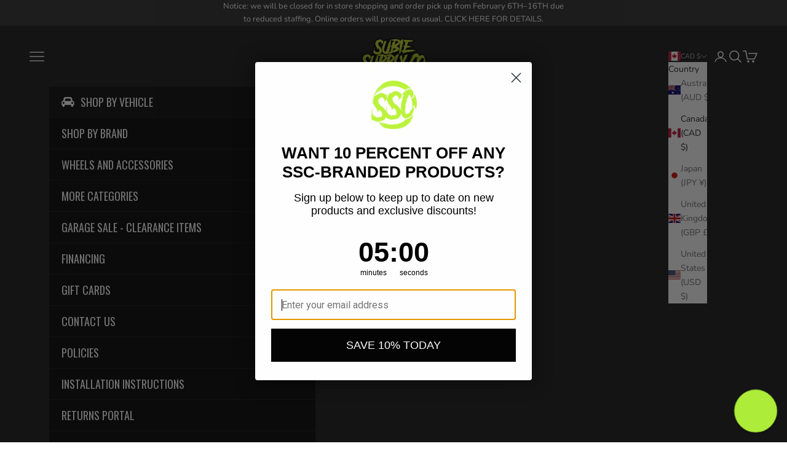

--- FILE ---
content_type: text/css
request_url: https://subiesupplyco.ca/cdn/shop/t/31/assets/boost-sd-custom.css?v=1769707887241
body_size: -558
content:
@media only screen and (max-width: 767px){.boost-sd__toolbar-top-mobile .boost-sd__sorting{display:none}}.boost-sd__product-image-img{object-fit:contain;background:#fff}
/*# sourceMappingURL=/cdn/shop/t/31/assets/boost-sd-custom.css.map?v=1769707887241 */


--- FILE ---
content_type: text/plain; charset=utf-8
request_url: https://d-ipv6.mmapiws.com/ant_squire
body_size: 154
content:
subiesupplyco.ca;019c0acf-6aa4-7fac-ac4b-ee940d84e27a:6d7f3fcd1675ebe96120f1d9c39edbe10060f71d

--- FILE ---
content_type: text/javascript; charset=utf-8
request_url: https://services.nofraud.com/js/device.js?shop=subie-supply-co.myshopify.com
body_size: 7721
content:
!async function(){async function e(e,o){try{const c=await fetch(e,{headers:new Headers({"nf-cookie":await t("__mmapiwsid")})});if(c.ok){const e=await c.json();n(e.code);const t=e?.code?async function(e,t,n){return new Promise((o=>{let c="";if(n){const e=new Date;e.setTime(e.getTime()+1e3*n),c="; expires="+e.toUTCString()}document.cookie=`${e}=${t||""}${c}; path=/`,o()}))}(o,e.code,86400):Promise.resolve();await t}}catch(e){console.error("Error registering device:",e)}}async function t(e){return new Promise((t=>{requestIdleCallback((()=>{const n=document.cookie.match(new RegExp(`(^| )${e}=([^;]+)`));t(n?decodeURI(n[2]):null)}))}))}function n(e){requestAnimationFrame((()=>{const t=document.getElementById("nf_customer_code");t&&e&&(t.innerHTML=e)}))}var o;o=async function(){const o=document.getElementById("nf_customer_code");window.requestIdleCallback=window.requestIdleCallback||function(e){setTimeout(e,1e3)},requestIdleCallback((async()=>{try{if(await async function(){(()=>{var l=(e,t,n)=>new Promise((o,r)=>{var c=a=>{try{u(n.next(a))}catch(i){r(i)}},s=a=>{try{u(n.throw(a))}catch(i){r(i)}},u=a=>a.done?o(a.value):Promise.resolve(a.value).then(c,s);u((n=n.apply(e,t)).next())});var g=window.__mmapiws||{};function m(e,t){let n=e.length&3,o=e.length-n,r=t,c,s=3432918353,u=461845907,a=0,i;for(;a<o;)i=e.charCodeAt(a)&255|(e.charCodeAt(++a)&255)<<8|(e.charCodeAt(++a)&255)<<16|(e.charCodeAt(++a)&255)<<24,++a,i=(i&65535)*s+(((i>>>16)*s&65535)<<16)&4294967295,i=i<<15|i>>>17,i=(i&65535)*u+(((i>>>16)*u&65535)<<16)&4294967295,r^=i,r=r<<13|r>>>19,c=(r&65535)*5+(((r>>>16)*5&65535)<<16)&4294967295,r=(c&65535)+27492+(((c>>>16)+58964&65535)<<16);switch(i=0,n){case 3:i^=(e.charCodeAt(a+2)&255)<<16;case 2:i^=(e.charCodeAt(a+1)&255)<<8;case 1:i^=e.charCodeAt(a)&255,i=(i&65535)*s+(((i>>>16)*s&65535)<<16)&4294967295,i=i<<15|i>>>17,i=(i&65535)*u+(((i>>>16)*u&65535)<<16)&4294967295,r^=i}return r^=e.length,r^=r>>>16,r=(r&65535)*2246822507+(((r>>>16)*2246822507&65535)<<16)&4294967295,r^=r>>>13,r=(r&65535)*3266489909+(((r>>>16)*3266489909&65535)<<16)&4294967295,r^=r>>>16,r>>>0}function h(e){return new Promise(t=>setTimeout(t,e))}function y(){try{return window.top.location.origin!==window.self.location.origin}catch(e){return!0}}function S(){let e,t;try{e=document.createElement("canvas"),t=e.getContext("2d")}catch(n){}return t?(t.fillStyle="red",t.fillRect(30,10,200,100),t.strokeStyle="#1a3bc1",t.lineWidth=6,t.lineCap="round",t.arc(50,50,20,0,Math.PI,!1),t.stroke(),t.fillStyle="#42e1a2",t.font="15.4px 'Arial'",t.textBaseline="alphabetic",t.fillText("PR flacks quiz gym: TV DJ box when? \u2620",15,60),t.shadowOffsetX=1,t.shadowOffsetY=2,t.shadowColor="white",t.fillStyle="rgba(0, 0, 200, 0.5)",t.font="60px 'Not a real font'",t.fillText("No\u9A97",40,80),m(e.toDataURL(),0)):null}function w(){let e=['video/mp4; codecs="avc1.42c00d"','video/ogg; codecs="theora"','video/webm; codecs="vorbis,vp8"','video/webm; codecs="vorbis,vp9"','video/mp2t; codecs="avc1.42E01E,mp4a.40.2"'];return{audio:P(["audio/mpeg",'audio/mp4; codecs="mp4a.40.2"','audio/ogg; codecs="vorbis"','audio/ogg; codecs="opus"','audio/webm; codecs="vorbis"','audio/wav; codecs="1"']),video:P(e)}}function P(e){let t={};for(let n=0;n<e.length;n++){let o=e[n];window.MediaSource&&(t[o]=window.MediaSource.isTypeSupported(o))}return t}function v(){let e={},t,n;try{t=document.createElement("canvas"),n=t.getContext("2d")}catch(r){}if(!n)return e;let o=["ActiveBorder","ActiveCaption","AppWorkspace","Background","ButtonFace","ButtonHighlight","ButtonShadow","ButtonText","CaptionText","GrayText","Highlight","HighlightText","InactiveBorder","InactiveCaption","InactiveCaptionText","InfoBackground","InfoText","Menu","MenuText","Scrollbar","ThreeDDarkShadow","ThreeDFace","ThreeDHighlight","ThreeDLightShadow","ThreeDShadow","Window","WindowFrame","WindowText"];for(let r=0;r<o.length;r++)n.fillStyle=o[r],e[o[r]]=n.fillStyle;return e}var T=[{width:"150px",height:"100px",border:"2px solid rgba(0,150,255,0.91)",color:"rgba(255,255,255,1)",background:"rgb(255,255,255)",position:"absolute",transform:"skewY(29.1755628deg) rotate3d(11.000000007, 90, 0.100000000000009, 60000000000033.0000000006deg)"},{width:"150px",height:"100px",border:"solid 2.89px",borderColor:"#3A0CA3",fontSize:"45px",marginTop:"50px",position:"absolute",transform:"skewY(29.1755618deg) scale(3.0000000000333, -1.00002) matrix(33.0000000003, 1.000001, -2.0000003, 1.009, 33.00000003, -6.0000006)"},{width:"150px",height:"100px",border:"2px solid rgba(0,150,255,0.91)",borderColor:"rgba(0,150,255,0.91)",padding:"15px",position:"absolute",transform:"perspective(1555px) translateZ(-25.0000001px)"},{width:"150px",height:"100px",border:"2px solid rgba(0,1,255,0.91)",top:"0.1rem",left:"0.1rem",marginTop:"--255.50005px",marginLeft:"0.500005rem",position:"absolute"},{width:"150px",height:"100px",border:"2px solid rgba(118,165,175,1)",marginTop:"-333.552px",marginLeft:"13.90000099rem",padding:"4.4545px",left:"5px",top:"5px",position:"absolute",transform:" matrix(33.0000000003, 1.000001, -2.0000003, 1.009, 33.00000003, -6.0000006)"}];function C(){return l(this,null,function*(){try{let e=document.createElement("iframe");return e.style.visibility="hidden",document.body.appendChild(e),new Promise((t,n)=>{e.onload=function(){var u;let o=e.contentDocument||((u=e.contentWindow)==null?void 0:u.document);if(!o){n(new Error("Failed to create iframe document"));return}T.forEach((a,i)=>{let f=o.createElement("div");f.id=`rect-${i}`,Object.assign(f.style,a),o.body.appendChild(f)});let r=a=>{var i;return(i=o.getElementById(a))==null?void 0:i.getClientRects()[0]},c=T.map((a,i)=>{let f=r(`rect-${i}`);return f||n(new Error(`Failed to get rect for rect-${i}`)),f}),s=m(JSON.stringify(c),0);document.body.removeChild(e),t(s)},e.srcdoc="<!doctype html><html><head></head><body></body></html>"})}catch(e){return null}})}var b=["Abadi MT Condensed Light","Adobe Fangsong Std","Adobe Hebrew","Adobe Ming Std","Agency FB","Arab","Arabic Typesetting","Arial Black","Batang","Bauhaus 93","Bell MT","Bitstream Vera Serif","Bodoni MT","Bookman Old Style","Braggadocio","Broadway","Calibri","Californian FB","Castellar","Casual","Centaur","Century Gothic","Chalkduster","Colonna MT","Copperplate Gothic Light","DejaVu LGC Sans Mono","Desdemona","DFKai-SB","Dotum","Engravers MT","Eras Bold ITC","Eurostile","FangSong","Forte","Franklin Gothic Heavy","French Script MT","Gabriola","Gigi","Gisha","Goudy Old Style","Gulim","GungSeo","Haettenschweiler","Harrington","Hiragino Sans GB","Impact","Informal Roman","KacstOne","Kino MT","Kozuka Gothic Pr6N","Lohit Gujarati","Loma","Lucida Bright","Lucida Fax","Magneto","Malgun Gothic","Matura MT Script Capitals","Menlo","MingLiU-ExtB","MoolBoran","MS PMincho","MS Reference Sans Serif","News Gothic MT","Niagara Solid","Nyala","Palace Script MT","Papyrus","Perpetua","Playbill","PMingLiU","Rachana","Rockwell","Sawasdee","Script MT Bold","Segoe Print","Showcard Gothic","SimHei","Snap ITC","TlwgMono","Tw Cen MT Condensed Extra Bold","Ubuntu","Umpush","Univers","Utopia","Vladimir Script","Wide Latin"];function D(){let e=U();return e!==null?e:V()}function U(){let e,t;try{e=document.createElement("canvas"),t=e.getContext("2d")}catch(u){}if(!t)return null;let n=["sans-serif","serif","monospace"],o=[],r="72px",c="mmmmmmmmmmlli";for(let u=0;u<n.length;u++)t.font=r+' "'+n[u]+'"',o[u]=t.measureText(c);let s=[];for(let u=0;u<b.length;u++){let a=b[u],i=!1;for(let f=0;f<o.length;f++){t.font=r+' "'+a+'", "'+n[f]+'"';let d=t.measureText(c);if(d.width!==o[f].width||d.fontBoundingBoxAscent!==o[f].fontBoundingBoxAscent){i=!0;break}}i&&s.push(a)}return s}function V(){let e=[],t=new z;for(let n=0;n<b.length;n++){let o=b[n];t.detect(o)&&e.push(o)}return t.finish(),e}function z(){let e=["monospace","sans-serif","serif"],t=[],n="mmmmmmmmmmlli",o="72px",r=document.body,c=document.createElement("span"),s=c.style;s.fontSize=o,s.visibility="hidden",c.innerText=n,r.appendChild(c);let u=function(a){return s.fontFamily=a,{height:c.offsetHeight,width:c.offsetWidth}};for(let a=0;a<e.length;a++)t[a]=u(e[a]);this.detect=function(a){for(let i=0;i<t.length;i++){let f=u('"'+a+'",'+e[i]),d=t[i];if(f.height!==d.height||f.width!==d.width)return!0}return!1},this.finish=function(){r.removeChild(c)}}var q=[Math.acos,Math.acosh,Math.asin,Math.atan,Math.atanh,Math.cos,Math.cosh,Math.exp,Math.expm1,Math.fround,Math.log,Math.log10,Math.sin,Math.sinh,Math.sqrt,Math.tan,Math.tanh],J=[-1,0,1,Math.E,Math.PI,Math.SQRT2,1e300,-1e300,1e-300,1e-300];function M(){var t,n;let e={};for(let o of q)if(o){let r=(n=e[t=o.name])!=null?n:e[t]={};for(let c of J){let s=o(c);Number.isNaN(s)||(r[c]=Y(s))}}return e}function Y(e){return e==Number.NEGATIVE_INFINITY?"-Infinity":e==Number.POSITIVE_INFINITY?"Infinity":e}var I=["4game","AdblockPlugin","AdobeExManCCDetect","AdobeExManDetect","Alawar NPAPI utils","Aliedit Plug-In","Alipay Security Control 3","AliSSOLogin plugin","AmazonMP3DownloaderPlugin","AOL Media Playback Plugin","AppUp","ArchiCAD","AVG SiteSafety plugin","Babylon ToolBar","Battlelog Game Launcher","BitCometAgent","Bitdefender QuickScan","BlueStacks Install Detector","CatalinaGroup Update","Citrix ICA Client","Citrix online plug-in","Citrix Receiver Plug-in","Coowon Update","DealPlyLive Update","Default Browser Helper","DivX Browser Plug-In","DivX Plus Web Player","DivX VOD Helper Plug-in","doubleTwist Web Plugin","Downloaders plugin","downloadUpdater","eMusicPlugin DLM6","ESN Launch Mozilla Plugin","ESN Sonar API","Exif Everywhere","Facebook Plugin","File Downloader Plug-in","FileLab plugin","FlyOrDie Games Plugin","Folx 3 Browser Plugin","FUZEShare","GDL Object Web Plug-in 16.00","GFACE Plugin","Ginger","Gnome Shell Integration","Google Earth Plugin","Google Earth Plug-in","Google Gears 0.5.33.0","Google Talk Effects Plugin","Google Update","Harmony Firefox Plugin","Harmony Plug-In","Heroes & Generals live","HPDetect","Html5 location provider","IE Tab plugin","iGetterScriptablePlugin","iMesh plugin","Kaspersky Password Manager","LastPass","LogMeIn Plugin 1.0.0.935","LogMeIn Plugin 1.0.0.961","Ma-Config.com plugin","Microsoft Office 2013","MinibarPlugin","Native Client","Nitro PDF Plug-In","Nokia Suite Enabler Plugin","Norton Identity Safe","npAPI Plugin","NPLastPass","NPPlayerShell","npTongbuAddin","NyxLauncher","Octoshape Streaming Services","Online Storage plug-in","Orbit Downloader","Pando Web Plugin","Parom.TV player plugin","PDF integrado do WebKit","PDF-XChange Viewer","PhotoCenterPlugin1.1.2.2","Picasa","PlayOn Plug-in","QQ2013 Firefox Plugin","QQDownload Plugin","QQMiniDL Plugin","QQMusic","RealDownloader Plugin","Roblox Launcher Plugin","RockMelt Update","Safer Update","SafeSearch","Scripting.Dictionary","SefClient Plugin","Shell.UIHelper","Silverlight Plug-In","Simple Pass","Skype Web Plugin","SumatraPDF Browser Plugin","Symantec PKI Client","Tencent FTN plug-in","Thunder DapCtrl NPAPI Plugin","TorchHelper","Unity Player","Uplay PC","VDownloader","Veetle TV Core","VLC Multimedia Plugin","Web Components","WebKit-integrierte PDF","WEBZEN Browser Extension","Wolfram Mathematica","WordCaptureX","WPI Detector 1.4","Yandex Media Plugin","Yandex PDF Viewer","YouTube Plug-in","zako"];function B(){let e=[],t={};for(let n=0;n<navigator.plugins.length;n++){let o=navigator.plugins[n];o.name==="Shockwave Flash"&&navigator.userAgent.indexOf("Chrome")>-1||(t[o.name]=1,e.push(A(o)))}for(let n=0;n<I.length;n++){let o=I[n];if(!t[o]){let r=navigator.plugins[o];r&&e.push(A(r))}}return e}function A(e){let t={name:e.name,filename:e.filename.toLowerCase(),description:e.description};typeof e.version!="undefined"&&(t.version=e.version),t.mimeTypes=[];for(let n=0;n<e.length;n++){let o=e[n];t.mimeTypes.push({description:o.description,suffixes:o.suffixes,type:o.type})}return t}function O(){return l(this,null,function*(){var o,r,c;let e=x(navigator),t=navigator,n=t.connection||t.mozConnection||t.webkitConnection;if(n&&(e.connection=x(n)),"getGamepads"in navigator)try{e.gamepads=Array.from(navigator.getGamepads().filter(s=>!!s).map(s=>s.id))}catch(s){}return!y()&&t.keyboard&&t.keyboard.getLayoutMap&&(((o=e.keyboard)!=null?o:e.keyboard={}).layoutMap=Array.from((yield t.keyboard.getLayoutMap()).entries())),navigator.mediaDevices&&(navigator.mediaDevices.getSupportedConstraints&&(((r=e.mediaDevices)!=null?r:e.mediaDevices={}).supportedConstraints=navigator.mediaDevices.getSupportedConstraints()),navigator.mediaDevices.enumerateDevices&&(((c=e.mediaDevices)!=null?c:e.mediaDevices={}).enumerateDevices=(yield navigator.mediaDevices.enumerateDevices()).map(s=>s.kind))),e})}function F(){let e={},t=[];for(let n in window.screen)typeof window.screen[n]!="object"&&(e[n]=window.screen[n]),t.push(n);return e.enumerationOrder=t,e}function x(e){let t=[],n={};for(let o in e)t.push(o),o!=="webkitPersistentStorage"&&(typeof e[o]!="object"||Q(e[o]))&&(n[o]=e[o]);return n.enumerationOrder=t,n}function Q(e){return Object.prototype.toString.call(e)==="[object Array]"}function E(){return l(this,null,function*(){if(!window.speechSynthesis)return null;try{return{voices:(yield K()).slice(0,20).map(t=>x(t))}}catch(e){return null}})}function K(){return l(this,null,function*(){let e=speechSynthesis.getVoices();return e.length?e:(yield Promise.race([new Promise(t=>speechSynthesis.addEventListener("voiceschanged",t,{once:!0})),h(50)]),speechSynthesis.getVoices())})}function L(){let e,t=document.createElement("canvas"),n={};try{e=t.getContext("webgl")||t.getContext("experimental-webgl")}catch(o){}if(!e)return n;try{n.extensions=e.getSupportedExtensions()}catch(o){}try{g.disableWebglHash||(n.hash=X(e,t))}catch(o){}return n}function X(e,t){let n="attribute vec2 attrVertex; varying vec2 varyinTexCoordinate; uniform vec2 uniformOffset; void main() {   varyinTexCoordinate = attrVertex + uniformOffset;   gl_Position = vec4(attrVertex, 0, 1); }",o="precision mediump float; varying vec2 varyinTexCoordinate; void main() {   gl_FragColor = vec4(varyinTexCoordinate, 0, 1); }",r=e.createBuffer();e.bindBuffer(e.ARRAY_BUFFER,r);let c=new Float32Array([-.2,-.9,0,.4,-.26,0,0,.732134444,0]);e.bufferData(e.ARRAY_BUFFER,c,e.STATIC_DRAW);let s=3,u=3,a=e.createProgram(),i=e.createShader(e.VERTEX_SHADER);e.shaderSource(i,n),e.compileShader(i);let f=e.createShader(e.FRAGMENT_SHADER);e.shaderSource(f,o),e.compileShader(f),e.attachShader(a,i),e.attachShader(a,f),e.linkProgram(a),e.useProgram(a);let d=e.getAttribLocation(a,"attrVertex"),_=e.getUniformLocation(a,"uniformOffset");return e.enableVertexAttribArray(0),e.vertexAttribPointer(d,s,e.FLOAT,!1,0,0),e.uniform2f(_,1,1),e.drawArrays(e.TRIANGLE_STRIP,0,u),m(t.toDataURL(),0)}function N(){return l(this,null,function*(){let e=new Date,t;try{t=v()}catch(r){}let o={accountId:ne(),applePay:$(),canvas:{"2dHash":S(),webgl:L()},codecs:w(),deviceTime:e.getTime()/1e3,documentUrl:document.URL,fonts:{css:D()},hasGPC:Z(),heapSizeLimit:ee(),math:M(),navigator:yield O(),plugins:B(),screen:F(),speechSynthesis:yield E(),systemColors:t,timezoneOffset:e.getTimezoneOffset(),touchInput:te(),rects:yield C()};if(navigator.getBattery){let r=yield navigator.getBattery();o.battery={charging:r.charging,chargingTime:r.chargingTime,dischargingTime:r.dischargingTime,level:r.level}}return o})}function $(){if(y())return null;let e=window.ApplePaySession;return e?{canMakePayments:e.canMakePayments()}:null}function Z(){return!!navigator.globalPrivacyControl}function ee(){let e=performance.memory;return e?e.jsHeapSizeLimit:0}function te(){try{return navigator.maxTouchPoints>0||"ontouchstart"in window?!0:window.matchMedia("(-webkit-touch-enabled),(-moz-touch-enabled),(-o-touch-enabled),(-ms-touch-enabled)").matches}catch(e){return!1}}function ne(){return typeof window.survey_height_follow!="undefined"?window.survey_height_follow:typeof 76913!="undefined"?76913:g.accountId}function R(){return l(this,null,function*(){let e={};return e.cookie=document.cookie.replace(/(?:(?:^|.*;\s*)__mmapiwsid\s*=\s*([^;]*).*$)|^.*$/,"$1"),window.localStorage&&(e.localStorage=localStorage.getItem("__mmapiwsid")),window.indexedDB&&(e.indexedDb=yield ie()),e})}function k(e,t){return l(this,null,function*(){let n="__mmapiwsid",o=new Date;o.setFullYear(o.getFullYear()+2),e||(e=document.domain);try{document.cookie=n+"="+t+"; Secure; expires="+o.toUTCString()+"; domain="+e+"; path=/; SameSite=None"}catch(r){}if(window.localStorage)try{localStorage.setItem(n,t)}catch(r){}yield oe(t)})}var p="StoredId";function oe(e){return l(this,null,function*(){let t=yield G();if(!t)return;let o=t.transaction(p,"readwrite").objectStore(p);try{o.put({id:0,value:e})}catch(r){}})}function re(){if(!window.indexedDB)return null;try{return indexedDB.open("__mmapiwsDb",1)}catch(e){return null}}function G(){return l(this,null,function*(){let e=re();return new Promise(t=>{e.onsuccess=n=>{t(n.currentTarget.result)},e.onerror=()=>{t(null)},e.onupgradeneeded=n=>{n.currentTarget.result.createObjectStore(p,{keyPath:"id"})}})})}function ie(){return l(this,null,function*(){let e=yield G();return e?new Promise(t=>{let r=e.transaction(p,"readonly").objectStore(p).get(0);r.onsuccess=function(c){let s=c.target.result;s&&t(s.value),t(null)},r.onerror=()=>t(null)}):null})}function ae(){return l(this,null,function*(){let e=yield N();yield j(e,6)})}function H(){return l(this,null,function*(){typeof document.body!="undefined"&&document.body?yield ae():(yield h(500),yield H())})}function se(e,t,n){return l(this,null,function*(){let o=e.split(/;/),r=o[0],c=o[1],s=parseInt(o[2],10);typeof c!="undefined"&&(yield k(r,c)),t===6&&s===6&&!g.apiHost&&(yield j(n,4))})}function ce(){if(!window.performance)return null;let e=performance.getEntriesByType("resource");if(e===void 0)return null;let t=W(6);for(let n=0;n<e.length;n++)if(e[n].name===t.toString())return e[n].responseEnd-e[n].startTime;return null}function j(e,t){return l(this,null,function*(){let n=W(t);if(e.storedIds=yield R(),t===4){let r=ce();r!==null&&(e.requestDuration=r)}let o=yield fetch(n,{method:"POST",body:ue(e),credentials:"include"});o.status===200&&(yield se(yield o.text(),t,e))})}function ue(e){let t="toJSON"in Array.prototype,n="toJSON"in Object.prototype,o=Array.prototype.toJSON,r=Object.prototype.toJSON;try{return delete Array.prototype.toJSON,delete Object.prototype.toJSON,JSON.stringify(e)}finally{t&&(Array.prototype.toJSON=o),n&&(Object.prototype.toJSON=r)}}function W(e){var n;let t=(n=g.apiHost)!=null?n:"d-ipv"+e+".mmapiws.com";return new URL("/ant_squire","https://"+t)}H().catch(e=>console.error(e));})();
/**
 * JS Implementation of MurmurHash3 (r136) (as of May 20, 2011)
 *
 * @author <a href="mailto:gary.court@gmail.com">Gary Court</a>
 * @see http://github.com/garycourt/murmurhash-js
 * @author <a href="mailto:aappleby@gmail.com">Austin Appleby</a>
 * @see http://sites.google.com/site/murmurhash/
 * @license MIT. http://opensource.org/licenses/MIT
 *
 * @param {string} key ASCII only
 * @param {number} seed Positive integer only
 * @return {number} 32-bit positive integer hash
 */
/*!
 * Based on Detector function (v.0.3) from:
 * Author : Lalit Patel
 * Website: http://www.lalit.org/lab/javascript-css-font-detect/
 * License: Apache Software License 2.0
 *          http://www.apache.org/licenses/LICENSE-2.0
 */}(),o){const o=31713;await async function(o){if(!o)return;const c=`nf${o}_services_exp`,a=await t(c);a?n(a):await e("https://services.nofraud.com/v1/device/setup/31713",c)}(o)}}catch(e){console.error("Error loading device.js:",e.message)}}),{timeout:2e3})},"interactive"===document.readyState||"complete"===document.readyState?o():document.addEventListener("DOMContentLoaded",o)}();


--- FILE ---
content_type: text/plain; charset=utf-8
request_url: https://d-ipv6.mmapiws.com/ant_squire
body_size: -223
content:
subiesupplyco.ca;019c0acf-6aa4-7fac-ac4b-ee940d84e27a:6d7f3fcd1675ebe96120f1d9c39edbe10060f71d

--- FILE ---
content_type: text/javascript
request_url: https://cdn.shopify.com/extensions/019c0658-3466-7dd8-926b-aefbf0ba21b8/inventory-info-theme-exrtensions-182/assets/main.bundle.js
body_size: 25293
content:
/*! For license information please see main.bundle.js.LICENSE.txt */
(()=>{"use strict";var __webpack_modules__={20:(n,e,t)=>{t.d(e,{A:()=>i,e:()=>a});var o=t(4404),r=t(9809);function i(n){var e=n.settings,t=n.inventoryItem,r=n.shopLocale,i=n.Wrapper,c=void 0===i?null:i,l=t.nameOrTitleText,u=t.quantity,s=t.nameHtml,f=t.location,d=a(e,{nameOrTitleText:l,quantity:u,nameHtml:s},r),p=c||o.FK;return(0,o.h)(p,{location:f},(0,o.h)("div",{class:"iia-title-text",dangerouslySetInnerHTML:{__html:d}}))}function a(n,e,t){var o=e.nameOrTitleText,i=e.quantity,a=e.nameHtml,c=n.optionTextTemplate_locales&&n.optionTextTemplate_locales[t]?n.optionTextTemplate_locales[t]:n.optionTextTemplate;return(0,r.YH)(c||"".concat(a," - ").concat(r.vX.qty," ").concat(r.ZM.available)).replaceAll(r.DQ.name,o).replaceAll(r.DQ.locationName,o).replaceAll(r.DQ.qty,void 0!==i?i<0?0:i:"")}},172:(n,e,t)=>{t.d(e,{FK:()=>C,XX:()=>W,fF:()=>r,h:()=>g,q6:()=>V});var o,r,i,a,c,l,u,s,f,d,p,_,y={},v=[],h=/acit|ex(?:s|g|n|p|$)|rph|grid|ows|mnc|ntw|ine[ch]|zoo|^ord|itera/i,A=Array.isArray;function m(n,e){for(var t in e)n[t]=e[t];return n}function b(n){n&&n.parentNode&&n.parentNode.removeChild(n)}function g(n,e,t){var r,i,a,c={};for(a in e)"key"==a?r=e[a]:"ref"==a?i=e[a]:c[a]=e[a];if(arguments.length>2&&(c.children=arguments.length>3?o.call(arguments,2):t),"function"==typeof n&&null!=n.defaultProps)for(a in n.defaultProps)void 0===c[a]&&(c[a]=n.defaultProps[a]);return w(n,c,r,i,null)}function w(n,e,t,o,a){var c={type:n,props:e,key:t,ref:o,__k:null,__:null,__b:0,__e:null,__c:null,constructor:void 0,__v:null==a?++i:a,__i:-1,__u:0};return null==a&&null!=r.vnode&&r.vnode(c),c}function C(n){return n.children}function O(n,e){this.props=n,this.context=e}function S(n,e){if(null==e)return n.__?S(n.__,n.__i+1):null;for(var t;e<n.__k.length;e++)if(null!=(t=n.__k[e])&&null!=t.__e)return t.__e;return"function"==typeof n.type?S(n):null}function E(n){var e,t;if(null!=(n=n.__)&&null!=n.__c){for(n.__e=n.__c.base=null,e=0;e<n.__k.length;e++)if(null!=(t=n.__k[e])&&null!=t.__e){n.__e=n.__c.base=t.__e;break}return E(n)}}function L(n){(!n.__d&&(n.__d=!0)&&a.push(n)&&!x.__r++||c!=r.debounceRendering)&&((c=r.debounceRendering)||l)(x)}function x(){for(var n,e,t,o,i,c,l,s=1;a.length;)a.length>s&&a.sort(u),n=a.shift(),s=a.length,n.__d&&(t=void 0,o=void 0,i=(o=(e=n).__v).__e,c=[],l=[],e.__P&&((t=m({},o)).__v=o.__v+1,r.vnode&&r.vnode(t),q(e.__P,t,o,e.__n,e.__P.namespaceURI,32&o.__u?[i]:null,c,null==i?S(o):i,!!(32&o.__u),l),t.__v=o.__v,t.__.__k[t.__i]=t,N(c,t,l),o.__e=o.__=null,t.__e!=i&&E(t)));x.__r=0}function k(n,e,t,o,r,i,a,c,l,u,s){var f,d,p,_,h,A,m,b=o&&o.__k||v,g=e.length;for(l=P(t,e,b,l,g),f=0;f<g;f++)null!=(p=t.__k[f])&&(d=-1==p.__i?y:b[p.__i]||y,p.__i=f,A=q(n,p,d,r,i,a,c,l,u,s),_=p.__e,p.ref&&d.ref!=p.ref&&(d.ref&&R(d.ref,null,p),s.push(p.ref,p.__c||_,p)),null==h&&null!=_&&(h=_),(m=!!(4&p.__u))||d.__k===p.__k?l=I(p,l,n,m):"function"==typeof p.type&&void 0!==A?l=A:_&&(l=_.nextSibling),p.__u&=-7);return t.__e=h,l}function P(n,e,t,o,r){var i,a,c,l,u,s=t.length,f=s,d=0;for(n.__k=new Array(r),i=0;i<r;i++)null!=(a=e[i])&&"boolean"!=typeof a&&"function"!=typeof a?(l=i+d,(a=n.__k[i]="string"==typeof a||"number"==typeof a||"bigint"==typeof a||a.constructor==String?w(null,a,null,null,null):A(a)?w(C,{children:a},null,null,null):null==a.constructor&&a.__b>0?w(a.type,a.props,a.key,a.ref?a.ref:null,a.__v):a).__=n,a.__b=n.__b+1,c=null,-1!=(u=a.__i=j(a,t,l,f))&&(f--,(c=t[u])&&(c.__u|=2)),null==c||null==c.__v?(-1==u&&(r>s?d--:r<s&&d++),"function"!=typeof a.type&&(a.__u|=4)):u!=l&&(u==l-1?d--:u==l+1?d++:(u>l?d--:d++,a.__u|=4))):n.__k[i]=null;if(f)for(i=0;i<s;i++)null!=(c=t[i])&&!(2&c.__u)&&(c.__e==o&&(o=S(c)),H(c,c));return o}function I(n,e,t,o){var r,i;if("function"==typeof n.type){for(r=n.__k,i=0;r&&i<r.length;i++)r[i]&&(r[i].__=n,e=I(r[i],e,t,o));return e}n.__e!=e&&(o&&(e&&n.type&&!e.parentNode&&(e=S(n)),t.insertBefore(n.__e,e||null)),e=n.__e);do{e=e&&e.nextSibling}while(null!=e&&8==e.nodeType);return e}function j(n,e,t,o){var r,i,a,c=n.key,l=n.type,u=e[t],s=null!=u&&!(2&u.__u);if(null===u&&null==n.key||s&&c==u.key&&l==u.type)return t;if(o>(s?1:0))for(r=t-1,i=t+1;r>=0||i<e.length;)if(null!=(u=e[a=r>=0?r--:i++])&&!(2&u.__u)&&c==u.key&&l==u.type)return a;return-1}function T(n,e,t){"-"==e[0]?n.setProperty(e,null==t?"":t):n[e]=null==t?"":"number"!=typeof t||h.test(e)?t:t+"px"}function D(n,e,t,o,r){var i,a;n:if("style"==e)if("string"==typeof t)n.style.cssText=t;else{if("string"==typeof o&&(n.style.cssText=o=""),o)for(e in o)t&&e in t||T(n.style,e,"");if(t)for(e in t)o&&t[e]==o[e]||T(n.style,e,t[e])}else if("o"==e[0]&&"n"==e[1])i=e!=(e=e.replace(s,"$1")),a=e.toLowerCase(),e=a in n||"onFocusOut"==e||"onFocusIn"==e?a.slice(2):e.slice(2),n.l||(n.l={}),n.l[e+i]=t,t?o?t.u=o.u:(t.u=f,n.addEventListener(e,i?p:d,i)):n.removeEventListener(e,i?p:d,i);else{if("http://www.w3.org/2000/svg"==r)e=e.replace(/xlink(H|:h)/,"h").replace(/sName$/,"s");else if("width"!=e&&"height"!=e&&"href"!=e&&"list"!=e&&"form"!=e&&"tabIndex"!=e&&"download"!=e&&"rowSpan"!=e&&"colSpan"!=e&&"role"!=e&&"popover"!=e&&e in n)try{n[e]=null==t?"":t;break n}catch(n){}"function"==typeof t||(null==t||!1===t&&"-"!=e[4]?n.removeAttribute(e):n.setAttribute(e,"popover"==e&&1==t?"":t))}}function B(n){return function(e){if(this.l){var t=this.l[e.type+n];if(null==e.t)e.t=f++;else if(e.t<t.u)return;return t(r.event?r.event(e):e)}}}function q(n,e,t,o,i,a,c,l,u,s){var f,d,p,_,y,v,h,g,w,S,E,L,x,P,I,j,T,D=e.type;if(null!=e.constructor)return null;128&t.__u&&(u=!!(32&t.__u),a=[l=e.__e=t.__e]),(f=r.__b)&&f(e);n:if("function"==typeof D)try{if(g=e.props,w="prototype"in D&&D.prototype.render,S=(f=D.contextType)&&o[f.__c],E=f?S?S.props.value:f.__:o,t.__c?h=(d=e.__c=t.__c).__=d.__E:(w?e.__c=d=new D(g,E):(e.__c=d=new O(g,E),d.constructor=D,d.render=G),S&&S.sub(d),d.props=g,d.state||(d.state={}),d.context=E,d.__n=o,p=d.__d=!0,d.__h=[],d._sb=[]),w&&null==d.__s&&(d.__s=d.state),w&&null!=D.getDerivedStateFromProps&&(d.__s==d.state&&(d.__s=m({},d.__s)),m(d.__s,D.getDerivedStateFromProps(g,d.__s))),_=d.props,y=d.state,d.__v=e,p)w&&null==D.getDerivedStateFromProps&&null!=d.componentWillMount&&d.componentWillMount(),w&&null!=d.componentDidMount&&d.__h.push(d.componentDidMount);else{if(w&&null==D.getDerivedStateFromProps&&g!==_&&null!=d.componentWillReceiveProps&&d.componentWillReceiveProps(g,E),!d.__e&&null!=d.shouldComponentUpdate&&!1===d.shouldComponentUpdate(g,d.__s,E)||e.__v==t.__v){for(e.__v!=t.__v&&(d.props=g,d.state=d.__s,d.__d=!1),e.__e=t.__e,e.__k=t.__k,e.__k.some(function(n){n&&(n.__=e)}),L=0;L<d._sb.length;L++)d.__h.push(d._sb[L]);d._sb=[],d.__h.length&&c.push(d);break n}null!=d.componentWillUpdate&&d.componentWillUpdate(g,d.__s,E),w&&null!=d.componentDidUpdate&&d.__h.push(function(){d.componentDidUpdate(_,y,v)})}if(d.context=E,d.props=g,d.__P=n,d.__e=!1,x=r.__r,P=0,w){for(d.state=d.__s,d.__d=!1,x&&x(e),f=d.render(d.props,d.state,d.context),I=0;I<d._sb.length;I++)d.__h.push(d._sb[I]);d._sb=[]}else do{d.__d=!1,x&&x(e),f=d.render(d.props,d.state,d.context),d.state=d.__s}while(d.__d&&++P<25);d.state=d.__s,null!=d.getChildContext&&(o=m(m({},o),d.getChildContext())),w&&!p&&null!=d.getSnapshotBeforeUpdate&&(v=d.getSnapshotBeforeUpdate(_,y)),j=f,null!=f&&f.type===C&&null==f.key&&(j=F(f.props.children)),l=k(n,A(j)?j:[j],e,t,o,i,a,c,l,u,s),d.base=e.__e,e.__u&=-161,d.__h.length&&c.push(d),h&&(d.__E=d.__=null)}catch(n){if(e.__v=null,u||null!=a)if(n.then){for(e.__u|=u?160:128;l&&8==l.nodeType&&l.nextSibling;)l=l.nextSibling;a[a.indexOf(l)]=null,e.__e=l}else{for(T=a.length;T--;)b(a[T]);M(e)}else e.__e=t.__e,e.__k=t.__k,n.then||M(e);r.__e(n,e,t)}else null==a&&e.__v==t.__v?(e.__k=t.__k,e.__e=t.__e):l=e.__e=U(t.__e,e,t,o,i,a,c,u,s);return(f=r.diffed)&&f(e),128&e.__u?void 0:l}function M(n){n&&n.__c&&(n.__c.__e=!0),n&&n.__k&&n.__k.forEach(M)}function N(n,e,t){for(var o=0;o<t.length;o++)R(t[o],t[++o],t[++o]);r.__c&&r.__c(e,n),n.some(function(e){try{n=e.__h,e.__h=[],n.some(function(n){n.call(e)})}catch(n){r.__e(n,e.__v)}})}function F(n){return"object"!=typeof n||null==n||n.__b&&n.__b>0?n:A(n)?n.map(F):m({},n)}function U(n,e,t,i,a,c,l,u,s){var f,d,p,_,v,h,m,g=t.props,w=e.props,C=e.type;if("svg"==C?a="http://www.w3.org/2000/svg":"math"==C?a="http://www.w3.org/1998/Math/MathML":a||(a="http://www.w3.org/1999/xhtml"),null!=c)for(f=0;f<c.length;f++)if((v=c[f])&&"setAttribute"in v==!!C&&(C?v.localName==C:3==v.nodeType)){n=v,c[f]=null;break}if(null==n){if(null==C)return document.createTextNode(w);n=document.createElementNS(a,C,w.is&&w),u&&(r.__m&&r.__m(e,c),u=!1),c=null}if(null==C)g===w||u&&n.data==w||(n.data=w);else{if(c=c&&o.call(n.childNodes),g=t.props||y,!u&&null!=c)for(g={},f=0;f<n.attributes.length;f++)g[(v=n.attributes[f]).name]=v.value;for(f in g)if(v=g[f],"children"==f);else if("dangerouslySetInnerHTML"==f)p=v;else if(!(f in w)){if("value"==f&&"defaultValue"in w||"checked"==f&&"defaultChecked"in w)continue;D(n,f,null,v,a)}for(f in w)v=w[f],"children"==f?_=v:"dangerouslySetInnerHTML"==f?d=v:"value"==f?h=v:"checked"==f?m=v:u&&"function"!=typeof v||g[f]===v||D(n,f,v,g[f],a);if(d)u||p&&(d.__html==p.__html||d.__html==n.innerHTML)||(n.innerHTML=d.__html),e.__k=[];else if(p&&(n.innerHTML=""),k("template"==e.type?n.content:n,A(_)?_:[_],e,t,i,"foreignObject"==C?"http://www.w3.org/1999/xhtml":a,c,l,c?c[0]:t.__k&&S(t,0),u,s),null!=c)for(f=c.length;f--;)b(c[f]);u||(f="value","progress"==C&&null==h?n.removeAttribute("value"):null!=h&&(h!==n[f]||"progress"==C&&!h||"option"==C&&h!=g[f])&&D(n,f,h,g[f],a),f="checked",null!=m&&m!=n[f]&&D(n,f,m,g[f],a))}return n}function R(n,e,t){try{if("function"==typeof n){var o="function"==typeof n.__u;o&&n.__u(),o&&null==e||(n.__u=n(e))}else n.current=e}catch(n){r.__e(n,t)}}function H(n,e,t){var o,i;if(r.unmount&&r.unmount(n),(o=n.ref)&&(o.current&&o.current!=n.__e||R(o,null,e)),null!=(o=n.__c)){if(o.componentWillUnmount)try{o.componentWillUnmount()}catch(n){r.__e(n,e)}o.base=o.__P=null}if(o=n.__k)for(i=0;i<o.length;i++)o[i]&&H(o[i],e,t||"function"!=typeof n.type);t||b(n.__e),n.__c=n.__=n.__e=void 0}function G(n,e,t){return this.constructor(n,t)}function W(n,e,t){var i,a,c,l;e==document&&(e=document.documentElement),r.__&&r.__(n,e),a=(i="function"==typeof t)?null:t&&t.__k||e.__k,c=[],l=[],q(e,n=(!i&&t||e).__k=g(C,null,[n]),a||y,y,e.namespaceURI,!i&&t?[t]:a?null:e.firstChild?o.call(e.childNodes):null,c,!i&&t?t:a?a.__e:e.firstChild,i,l),N(c,n,l)}function V(n){function e(n){var t,o;return this.getChildContext||(t=new Set,(o={})[e.__c]=this,this.getChildContext=function(){return o},this.componentWillUnmount=function(){t=null},this.shouldComponentUpdate=function(n){this.props.value!=n.value&&t.forEach(function(n){n.__e=!0,L(n)})},this.sub=function(n){t.add(n);var e=n.componentWillUnmount;n.componentWillUnmount=function(){t&&t.delete(n),e&&e.call(n)}}),n.children}return e.__c="__cC"+_++,e.__=n,e.Provider=e.__l=(e.Consumer=function(n,e){return n.children(e)}).contextType=e,e}o=v.slice,r={__e:function(n,e,t,o){for(var r,i,a;e=e.__;)if((r=e.__c)&&!r.__)try{if((i=r.constructor)&&null!=i.getDerivedStateFromError&&(r.setState(i.getDerivedStateFromError(n)),a=r.__d),null!=r.componentDidCatch&&(r.componentDidCatch(n,o||{}),a=r.__d),a)return r.__E=r}catch(e){n=e}throw n}},i=0,O.prototype.setState=function(n,e){var t;t=null!=this.__s&&this.__s!=this.state?this.__s:this.__s=m({},this.state),"function"==typeof n&&(n=n(m({},t),this.props)),n&&m(t,n),null!=n&&this.__v&&(e&&this._sb.push(e),L(this))},O.prototype.forceUpdate=function(n){this.__v&&(this.__e=!0,n&&this.__h.push(n),L(this))},O.prototype.render=C,a=[],l="function"==typeof Promise?Promise.prototype.then.bind(Promise.resolve()):setTimeout,u=function(n,e){return n.__v.__b-e.__v.__b},x.__r=0,s=/(PointerCapture)$|Capture$/i,f=0,d=B(!1),p=B(!0),_=0},1028:(n,e,t)=>{function o(n){return o="function"==typeof Symbol&&"symbol"==typeof Symbol.iterator?function(n){return typeof n}:function(n){return n&&"function"==typeof Symbol&&n.constructor===Symbol&&n!==Symbol.prototype?"symbol":typeof n},o(n)}function r(n,e){var t=Object.keys(n);if(Object.getOwnPropertySymbols){var o=Object.getOwnPropertySymbols(n);e&&(o=o.filter(function(e){return Object.getOwnPropertyDescriptor(n,e).enumerable})),t.push.apply(t,o)}return t}function i(n){for(var e=1;e<arguments.length;e++){var t=null!=arguments[e]?arguments[e]:{};e%2?r(Object(t),!0).forEach(function(e){a(n,e,t[e])}):Object.getOwnPropertyDescriptors?Object.defineProperties(n,Object.getOwnPropertyDescriptors(t)):r(Object(t)).forEach(function(e){Object.defineProperty(n,e,Object.getOwnPropertyDescriptor(t,e))})}return n}function a(n,e,t){return(e=function(n){var e=function(n){if("object"!=o(n)||!n)return n;var e=n[Symbol.toPrimitive];if(void 0!==e){var t=e.call(n,"string");if("object"!=o(t))return t;throw new TypeError("@@toPrimitive must return a primitive value.")}return String(n)}(n);return"symbol"==o(e)?e:e+""}(e))in n?Object.defineProperty(n,e,{value:t,enumerable:!0,configurable:!0,writable:!0}):n[e]=t,n}function c(n,e){if(e&&e.calcNetInventory){for(var t=0,o=0;o<n.length;o++)t+=n[o].quantity;if(t<=0)return n.map(function(n){return i(i({},n),{},{quantity:0})})}return n}t.d(e,{A:()=>c})},1354:n=>{n.exports=function(n){var e=n[1],t=n[3];if(!t)return e;if("function"==typeof btoa){var o=btoa(unescape(encodeURIComponent(JSON.stringify(t)))),r="sourceMappingURL=data:application/json;charset=utf-8;base64,".concat(o),i="/*# ".concat(r," */");return[e].concat([i]).join("\n")}return[e].join("\n")}},1482:(n,e,t)=>{function o(n){var e='<style type="text/css">'.concat(n,"</style>");document.querySelector("head").insertAdjacentHTML("beforeend",e)}t.d(e,{Q:()=>o})},2107:n=>{n.exports='data:image/svg+xml,<%3Fxml version="1.0" %3F><svg id="Layer_1" style="enable-background:new 0 0 100 100;" version="1.1" viewBox="0 0 100 100" xml:space="preserve" xmlns="http://www.w3.org/2000/svg" xmlns:xlink="http://www.w3.org/1999/xlink"><g><path d="M95,27.6L79.9,5H24L4.7,27.6H5c0.6,6.3,5.8,11.3,12.3,11.3c4.8,0,8.9-2.7,11-6.7c2.1,4,6.2,6.7,11,6.7s8.9-2.7,11-6.7 c2.1,4,6.2,6.7,11,6.7s8.9-2.7,11-6.7c2.1,4,6.2,6.7,11,6.7c6.5,0,11.7-5,12.3-11.3C95.6,27.6,95,27.6,95,27.6z"/><path d="M70.9,38.8c-2.7,3.3-6.7,5.2-11,5.2s-8.3-1.9-11-5.2c-2.7,3.3-6.7,5.2-11,5.2s-8.3-1.9-11-5.2c-2.7,3.3-6.7,5.2-11,5.2 c-1.3,0-2.6-0.2-3.8-0.6v47.8c0,2.1,1.7,3.8,3.8,3.8h67.6c2.1,0,3.8-1.7,3.8-3.8V42.8c-1.7,0.8-3.6,1.2-5.7,1.2 C77.5,44,73.5,42.1,70.9,38.8z M47.5,77.5l-11.2-9.8l3.8-4.4l7,6.1l12.2-13.1l4.2,4L47.5,77.5z"/></g></svg>'},2197:(n,e,t)=>{t.r(e),t.d(e,{getAssoicatedCountries:()=>c,getLocationsForCurrentCountry:()=>a});var o=[{code:"AD"},{code:"AL"},{code:"AT",isEu:!0},{code:"AX"},{code:"BA"},{code:"BE",isEu:!0},{code:"BG",isEu:!0},{code:"BY"},{code:"CH",isEea:!0},{code:"CY",isEu:!0},{code:"CZ",isEu:!0},{code:"DE",isEu:!0},{code:"DK",isEu:!0},{code:"EE",isEu:!0},{code:"ES",isEu:!0},{code:"FI",isEu:!0},{code:"FO"},{code:"FR",isEu:!0},{code:"GB"},{code:"GG"},{code:"GR",isEu:!0},{code:"HR",isEu:!0},{code:"HU",isEu:!0},{code:"IE",isEu:!0},{code:"IM"},{code:"IC",isEea:!0},{code:"IT",isEu:!0},{code:"JE"},{code:"LI",isEea:!0},{code:"LT",isEu:!0},{code:"LU",isEu:!0},{name:"Latvia",code:"LV",isEu:!0},{code:"MC"},{code:"MD"},{code:"MK"},{code:"MT",isEu:!0},{code:"NL",isEu:!0},{code:"NO",isEea:!0},{code:"PL",isEu:!0},{code:"PT",isEu:!0},{code:"RO",isEu:!0},{code:"RU"},{code:"SE",isEu:!0},{code:"SI",isEu:!0},{code:"SJ"},{name:"Slovakia",code:"SK",isEu:!0},{code:"SM"},{code:"UA"},{code:"VA"}],r=o.filter(function(n){return n.isEu}).map(function(n){return n.code}),i=o.filter(function(n){return n.isEu||n.isEea}).map(function(n){return n.code});function a(n,e){return new Promise(function(t){n.showLocationByRules?c(n).then(function(n){if(n&&0!==n.length){var o=function(n,e){return e.filter(function(e){return n.indexOf(e.location.id)>=0})}(n,e);t(o)}else t(e)}):t(e)})}function c(n,e){return new Promise(function(t){var o=function(n){if(n.stockLocationRules){var e=n.stockLocationRules.blockCountryPurchaseRules;if(e&&0!==e.length)return e}}(n);o?function(n,e){return new Promise(function(t){if(e)t(e);else if(window.inventoryInfo.currentCountryCode)t(window.inventoryInfo.currentCountryCode);else{var o=function(n){return n.marketsCountryCode&&window.inventoryInfo.markets&&window.inventoryInfo.markets.isoCode?window.inventoryInfo.markets.isoCode:n.marketsCountryCode&&window.Shopify.country}(n);if(o)return window.inventoryInfo.currentCountryCode=o,void t(window.inventoryInfo.currentCountryCode);var r=new XMLHttpRequest;r.open("GET","/browsing_context_suggestions.json"),r.onload=function(){if(200===r.status){var n=JSON.parse(r.responseText);window.inventoryInfo.currentCountryCode=n.detected_values.country.handle,t(window.inventoryInfo.currentCountryCode)}},r.send()}})}(n,e).then(function(n){var e=o.filter(function(e){return n===e.countryCode||(t=n,"__EU__"===(o=e.countryCode)?r.indexOf(t)>=0:"__EEA__"===o&&i.indexOf(t)>=0);var t,o}).map(function(n){return n.locationId});0===e.length&&(e=o.filter(function(n){return"__ROW__"===n.countryCode}).map(function(n){return n.locationId})),t(e)}):t(null)})}},2464:(n,e,t)=>{t.d(e,{A:()=>y});var o=t(4404),r=t(3339),i=t(4077);function a(n){var e=n.inventoryLocations,t=(0,o.NT)(r.A),a=t.settings,c=t.shopLocale,l=t.onlineLocation,u=a.onlineLocationHeader;a.onlineLocationHeader_locales&&Object.keys(a.onlineLocationHeader_locales).length>0&&a.onlineLocationHeader_locales[c]&&(u=a.onlineLocationHeader_locales[c]);var s=a.storeLocationHeader;return s=a.storeLocationHeader_locales&&Object.keys(a.storeLocationHeader_locales).length>0&&a.storeLocationHeader_locales[c]?a.storeLocationHeader_locales[c]:"In store",e||l?(0,o.h)(o.FK,null,(0,o.h)(function(){return l?(0,o.h)(o.FK,null,u&&(0,o.h)("div",{class:"iia-location-header iia-online-header",dangerouslySetInnerHTML:{__html:u}}),(0,o.h)("div",{class:"iia-online-location"},(0,o.h)(i.A,{inventoryLocations:[l],enableLocationSelection:!0}))):null},null),(0,o.h)(function(){return e&&e.length>0?(0,o.h)(o.FK,null,s&&(0,o.h)("div",{class:"iia-location-header iia-store-header",dangerouslySetInnerHTML:{__html:s}}),(0,o.h)("div",{class:"iia-list-stores"},(0,o.h)(i.A,{inventoryLocations:e,enableLocationSelection:!0}))):null},null)):null}var c=t(9809);function l(n){return l="function"==typeof Symbol&&"symbol"==typeof Symbol.iterator?function(n){return typeof n}:function(n){return n&&"function"==typeof Symbol&&n.constructor===Symbol&&n!==Symbol.prototype?"symbol":typeof n},l(n)}function u(n,e){var t=Object.keys(n);if(Object.getOwnPropertySymbols){var o=Object.getOwnPropertySymbols(n);e&&(o=o.filter(function(e){return Object.getOwnPropertyDescriptor(n,e).enumerable})),t.push.apply(t,o)}return t}function s(n){for(var e=1;e<arguments.length;e++){var t=null!=arguments[e]?arguments[e]:{};e%2?u(Object(t),!0).forEach(function(e){f(n,e,t[e])}):Object.getOwnPropertyDescriptors?Object.defineProperties(n,Object.getOwnPropertyDescriptors(t)):u(Object(t)).forEach(function(e){Object.defineProperty(n,e,Object.getOwnPropertyDescriptor(t,e))})}return n}function f(n,e,t){return(e=function(n){var e=function(n){if("object"!=l(n)||!n)return n;var e=n[Symbol.toPrimitive];if(void 0!==e){var t=e.call(n,"string");if("object"!=l(t))return t;throw new TypeError("@@toPrimitive must return a primitive value.")}return String(n)}(n);return"symbol"==l(e)?e:e+""}(e))in n?Object.defineProperty(n,e,{value:t,enumerable:!0,configurable:!0,writable:!0}):n[e]=t,n}function d(n,e){(null==e||e>n.length)&&(e=n.length);for(var t=0,o=Array(e);t<e;t++)o[t]=n[t];return o}function p(n){var e,t,i=n.children,a=n.inventoryLocations,l=n.htmlChildrenFunc,u=n.containerCssClass,f=n.footerSlot,p=(e=(0,o.J0)({htmlChildren:null}),t=2,function(n){if(Array.isArray(n))return n}(e)||function(n,e){var t=null==n?null:"undefined"!=typeof Symbol&&n[Symbol.iterator]||n["@@iterator"];if(null!=t){var o,r,i,a,c=[],l=!0,u=!1;try{if(i=(t=t.call(n)).next,0===e){if(Object(t)!==t)return;l=!1}else for(;!(l=(o=i.call(t)).done)&&(c.push(o.value),c.length!==e);l=!0);}catch(n){u=!0,r=n}finally{try{if(!l&&null!=t.return&&(a=t.return(),Object(a)!==a))return}finally{if(u)throw r}}return c}}(e,t)||function(n,e){if(n){if("string"==typeof n)return d(n,e);var t={}.toString.call(n).slice(8,-1);return"Object"===t&&n.constructor&&(t=n.constructor.name),"Map"===t||"Set"===t?Array.from(n):"Arguments"===t||/^(?:Ui|I)nt(?:8|16|32)(?:Clamped)?Array$/.test(t)?d(n,e):void 0}}(e,t)||function(){throw new TypeError("Invalid attempt to destructure non-iterable instance.\nIn order to be iterable, non-array objects must have a [Symbol.iterator]() method.")}()),_=p[0],y=p[1],v=(0,o.NT)(r.A),h=v.currentVariant,A=v.settings,m=v.shopLocale;return(0,o.vJ)(function(){(A.itemTemplate||A.containerTemplate)&&l(A,a,m).then(function(n){return y(s(s({},_),{},{htmlChildren:n}))})},[h,a]),A.containerTemplate?(0,o.h)("div",{dangerouslySetInnerHTML:{__html:decodeURIComponent(A.containerTemplate).replaceAll(c.DQ.options,_.htmlChildren||"")}}):(0,o.h)(o.FK,null,(0,o.h)("div",{className:u,dangerouslySetInnerHTML:_.htmlChildren?{__html:_.htmlChildren}:void 0},!A.itemTemplate&&i),f)}function _(n,e){(null==e||e>n.length)&&(e=n.length);for(var t=0,o=Array(e);t<e;t++)o[t]=n[t];return o}function y(n){var e,t=n.inventoryLocations,l=n.containerCssClass,u=void 0===l?"iia-list":l,s=n.footerSlot,f=(0,o.NT)(r.A),d=f.settings,y=f.onlineLocation,v=y&&d.templateType===c.ZU.LOCATION_SEGMENTS?(0,o.h)(a,{inventoryLocations:t}):(0,o.h)(i.A,{enableLocationSelection:!0,inventoryLocations:y?[y].concat((e=t,function(n){if(Array.isArray(n))return _(n)}(e)||function(n){if("undefined"!=typeof Symbol&&null!=n[Symbol.iterator]||null!=n["@@iterator"])return Array.from(n)}(e)||function(n,e){if(n){if("string"==typeof n)return _(n,e);var t={}.toString.call(n).slice(8,-1);return"Object"===t&&n.constructor&&(t=n.constructor.name),"Map"===t||"Set"===t?Array.from(n):"Arguments"===t||/^(?:Ui|I)nt(?:8|16|32)(?:Clamped)?Array$/.test(t)?_(n,e):void 0}}(e)||function(){throw new TypeError("Invalid attempt to spread non-iterable instance.\nIn order to be iterable, non-array objects must have a [Symbol.iterator]() method.")}())):t});return(0,o.h)(p,{inventoryLocations:t,htmlChildrenFunc:i.Z,containerCssClass:u,footerSlot:s},v)}},3339:(n,e,t)=>{t.d(e,{A:()=>o});const o=(0,t(4404).q6)({currentVariant:null,variantLocations:[],inventoryLocations:[],onlineLocation:null,settings:null,shopLocale:null,shop:null})},3921:(n,e,t)=>{function o(n){var e=!1;if(n.hiddenCollections&&n.hiddenCollections.length>0&&window.inventoryInfo.product&&window.inventoryInfo.product.collections){for(var t=0;t<n.hiddenCollections.length;t++)window.inventoryInfo.product.collections.indexOf(n.hiddenCollections[t])>=0&&(e=!0);return n.collectionDisplayOnly?!e:e}return e}t.d(e,{A:()=>o})},4068:(__unused_webpack_module,__webpack_exports__,__webpack_require__)=>{__webpack_require__.d(__webpack_exports__,{CZ:()=>isGeoSearch,Ej:()=>getLocationNote,Rm:()=>log,Vh:()=>getVariantTitleHtml,cY:()=>debugLog,l$:()=>expandableAllowed,mW:()=>hasStockThresholdConfig,p3:()=>getLocationName,pF:()=>isGroupedByLocationList,tg:()=>hasLocationSelectionRuleEnabled});var _domain__WEBPACK_IMPORTED_MODULE_0__=__webpack_require__(9809);function expandableAllowed(n){return n.expandable&&!n.drawer}function hasStockThresholdConfig(n){return n.threshold&&n.stockMessageRules&&n.stockMessageRules.length>0}function getLocationName(n,e){var t=n.name;if(t)return n.name_locales&&Object.keys(n.name_locales).length>0&&n.name_locales[e]&&(t=n.name_locales[e]),t}function getLocationNote(settings,location,quantity,locale){if(location.note){var locationNote=location.note;if(location.note_locales&&Object.keys(location.note_locales).length>0&&location.note_locales[locale]&&(locationNote=location.note_locales[locale]),location.soldOutOnlyNote)return quantity<=0?locationNote:"";var regEx=/{{(.*?)}}/,jsMatch=locationNote.match(regEx);if(jsMatch){var js=jsMatch[1],jsNote="";try{jsNote=eval(js)}catch(n){console.error("Error in eval of JavaScript expression in location note field: ",n.message)}return settings.displayOnEmptyMetafield||jsNote?locationNote.replace(regEx,jsNote):""}return locationNote}return""}function isGroupedByLocationList(n){return n.groupedByLocation&&window.inventoryInfo.product&&!window.inventoryInfo.product.defaultVariantOnly}function getVariantTitleHtml(n){if(n){var e=n.split("/");return e.map(function(n,t){return"<span class='iia-variant-part-".concat(t+1,"'>").concat(n.trim(),"</span>").concat(t<e.length-1?' <span class="iia-variant-separator">'.concat("/","</span> "):"")}).join("")}return""}function isGeoSearch(n){return n&&n.geo&&n.geo.enabled&&n.geo.apiKey}function debugLog(){if(window.location.search.includes("iia_debug")){for(var n,e=arguments.length,t=new Array(e),o=0;o<e;o++)t[o]=arguments[o];(n=console).log.apply(n,["[Inventory Info App]"].concat(t))}}function log(){for(var n,e=arguments.length,t=new Array(e),o=0;o<e;o++)t[o]=arguments[o];(n=console).log.apply(n,["[Inventory Info]"].concat(t))}function hasLocationSelectionRuleEnabled(){return window.inventoryInfo.settings&&window.inventoryInfo.settings.stockLocationRules&&window.inventoryInfo.settings.stockLocationRules.inCountryRule&&"none"!==window.inventoryInfo.settings.stockLocationRules.inCountryRule.locationPicker}},4077:(n,e,t)=>{t.d(e,{Z:()=>P,A:()=>k});var o=t(4068),r=t(4404),i=t(4421),a=t(20),c=t(5948);function l(n,e,t){if(!e)return"";var o=t||e;return n.clickablePhone&&(0,c.Fr)()?"<a href=tel:".concat(e,">").concat(o,"</a>"):o}var u=t(9744),s=t(9809),f=t(3339),d=t(3904),p=t(1482);function _(n){return _="function"==typeof Symbol&&"symbol"==typeof Symbol.iterator?function(n){return typeof n}:function(n){return n&&"function"==typeof Symbol&&n.constructor===Symbol&&n!==Symbol.prototype?"symbol":typeof n},_(n)}function y(n,e){var t=Object.keys(n);if(Object.getOwnPropertySymbols){var o=Object.getOwnPropertySymbols(n);e&&(o=o.filter(function(e){return Object.getOwnPropertyDescriptor(n,e).enumerable})),t.push.apply(t,o)}return t}function v(n){for(var e=1;e<arguments.length;e++){var t=null!=arguments[e]?arguments[e]:{};e%2?y(Object(t),!0).forEach(function(e){h(n,e,t[e])}):Object.getOwnPropertyDescriptors?Object.defineProperties(n,Object.getOwnPropertyDescriptors(t)):y(Object(t)).forEach(function(e){Object.defineProperty(n,e,Object.getOwnPropertyDescriptor(t,e))})}return n}function h(n,e,t){return(e=function(n){var e=function(n){if("object"!=_(n)||!n)return n;var e=n[Symbol.toPrimitive];if(void 0!==e){var t=e.call(n,"string");if("object"!=_(t))return t;throw new TypeError("@@toPrimitive must return a primitive value.")}return String(n)}(n);return"symbol"==_(e)?e:e+""}(e))in n?Object.defineProperty(n,e,{value:t,enumerable:!0,configurable:!0,writable:!0}):n[e]=t,n}function A(n,e){(null==e||e>n.length)&&(e=n.length);for(var t=0,o=Array(e);t<e;t++)o[t]=n[t];return o}function m(){var n,e,o=(0,r.NT)(f.A).settings,i=(n=(0,r.J0)({ProductPageLocationSelection:null,LocationSelectoinWrapper:null,selectedLocationId:0}),e=2,function(n){if(Array.isArray(n))return n}(n)||function(n,e){var t=null==n?null:"undefined"!=typeof Symbol&&n[Symbol.iterator]||n["@@iterator"];if(null!=t){var o,r,i,a,c=[],l=!0,u=!1;try{if(i=(t=t.call(n)).next,0===e){if(Object(t)!==t)return;l=!1}else for(;!(l=(o=i.call(t)).done)&&(c.push(o.value),c.length!==e);l=!0);}catch(n){u=!0,r=n}finally{try{if(!l&&null!=t.return&&(a=t.return(),Object(a)!==a))return}finally{if(u)throw r}}return c}}(n,e)||function(n,e){if(n){if("string"==typeof n)return A(n,e);var t={}.toString.call(n).slice(8,-1);return"Object"===t&&n.constructor&&(t=n.constructor.name),"Map"===t||"Set"===t?Array.from(n):"Arguments"===t||/^(?:Ui|I)nt(?:8|16|32)(?:Clamped)?Array$/.test(t)?A(n,e):void 0}}(n,e)||function(){throw new TypeError("Invalid attempt to destructure non-iterable instance.\nIn order to be iterable, non-array objects must have a [Symbol.iterator]() method.")}()),a=i[0],l=i[1];return(0,r.vJ)(function(){(function(n){return n.fulfillmentRule===s.Vj.SELECTED_LOCATION})(o)&&!a.ProductPageLocationSelection&&t.e(913).then(t.bind(t,1913)).then(function(n){(0,p.Q)(" .iia-location-info {margin-left:5px;} .iia-list-item {display: flex;}");var e=n.getSelectedLocationId();l(function(t){return v(v({},t),{},{ProductPageLocationSelection:n.default,LocationSelectoinWrapper:n.LocationSelectoinWrapper,selectedLocationId:e})}),o.requireLocationSelection&&!e&&(0,c.rC)(s.sV.BLOCK_ATC_BUTTON,{type:s.EU.PRODUCT_PAGE_LOCATION_SELECTION})})},[]),{ProductPageLocationSelection:a.ProductPageLocationSelection,LocationSelectoinWrapper:a.LocationSelectoinWrapper,selectedLocationId:a.selectedLocationId}}function b(n){return b="function"==typeof Symbol&&"symbol"==typeof Symbol.iterator?function(n){return typeof n}:function(n){return n&&"function"==typeof Symbol&&n.constructor===Symbol&&n!==Symbol.prototype?"symbol":typeof n},b(n)}function g(){var n,e,t="function"==typeof Symbol?Symbol:{},o=t.iterator||"@@iterator",r=t.toStringTag||"@@toStringTag";function i(t,o,r,i){var l=o&&o.prototype instanceof c?o:c,u=Object.create(l.prototype);return w(u,"_invoke",function(t,o,r){var i,c,l,u=0,s=r||[],f=!1,d={p:0,n:0,v:n,a:p,f:p.bind(n,4),d:function(e,t){return i=e,c=0,l=n,d.n=t,a}};function p(t,o){for(c=t,l=o,e=0;!f&&u&&!r&&e<s.length;e++){var r,i=s[e],p=d.p,_=i[2];t>3?(r=_===o)&&(l=i[(c=i[4])?5:(c=3,3)],i[4]=i[5]=n):i[0]<=p&&((r=t<2&&p<i[1])?(c=0,d.v=o,d.n=i[1]):p<_&&(r=t<3||i[0]>o||o>_)&&(i[4]=t,i[5]=o,d.n=_,c=0))}if(r||t>1)return a;throw f=!0,o}return function(r,s,_){if(u>1)throw TypeError("Generator is already running");for(f&&1===s&&p(s,_),c=s,l=_;(e=c<2?n:l)||!f;){i||(c?c<3?(c>1&&(d.n=-1),p(c,l)):d.n=l:d.v=l);try{if(u=2,i){if(c||(r="next"),e=i[r]){if(!(e=e.call(i,l)))throw TypeError("iterator result is not an object");if(!e.done)return e;l=e.value,c<2&&(c=0)}else 1===c&&(e=i.return)&&e.call(i),c<2&&(l=TypeError("The iterator does not provide a '"+r+"' method"),c=1);i=n}else if((e=(f=d.n<0)?l:t.call(o,d))!==a)break}catch(e){i=n,c=1,l=e}finally{u=1}}return{value:e,done:f}}}(t,r,i),!0),u}var a={};function c(){}function l(){}function u(){}e=Object.getPrototypeOf;var s=[][o]?e(e([][o]())):(w(e={},o,function(){return this}),e),f=u.prototype=c.prototype=Object.create(s);function d(n){return Object.setPrototypeOf?Object.setPrototypeOf(n,u):(n.__proto__=u,w(n,r,"GeneratorFunction")),n.prototype=Object.create(f),n}return l.prototype=u,w(f,"constructor",u),w(u,"constructor",l),l.displayName="GeneratorFunction",w(u,r,"GeneratorFunction"),w(f),w(f,r,"Generator"),w(f,o,function(){return this}),w(f,"toString",function(){return"[object Generator]"}),(g=function(){return{w:i,m:d}})()}function w(n,e,t,o){var r=Object.defineProperty;try{r({},"",{})}catch(n){r=0}w=function(n,e,t,o){function i(e,t){w(n,e,function(n){return this._invoke(e,t,n)})}e?r?r(n,e,{value:t,enumerable:!o,configurable:!o,writable:!o}):n[e]=t:(i("next",0),i("throw",1),i("return",2))},w(n,e,t,o)}function C(n,e,t,o,r,i,a){try{var c=n[i](a),l=c.value}catch(n){return void t(n)}c.done?e(l):Promise.resolve(l).then(o,r)}function O(n){return function(){var e=this,t=arguments;return new Promise(function(o,r){var i=n.apply(e,t);function a(n){C(i,o,r,a,c,"next",n)}function c(n){C(i,o,r,a,c,"throw",n)}a(void 0)})}}function S(n,e){var t=Object.keys(n);if(Object.getOwnPropertySymbols){var o=Object.getOwnPropertySymbols(n);e&&(o=o.filter(function(e){return Object.getOwnPropertyDescriptor(n,e).enumerable})),t.push.apply(t,o)}return t}function E(n){for(var e=1;e<arguments.length;e++){var t=null!=arguments[e]?arguments[e]:{};e%2?S(Object(t),!0).forEach(function(e){L(n,e,t[e])}):Object.getOwnPropertyDescriptors?Object.defineProperties(n,Object.getOwnPropertyDescriptors(t)):S(Object(t)).forEach(function(e){Object.defineProperty(n,e,Object.getOwnPropertyDescriptor(t,e))})}return n}function L(n,e,t){return(e=function(n){var e=function(n){if("object"!=b(n)||!n)return n;var e=n[Symbol.toPrimitive];if(void 0!==e){var t=e.call(n,"string");if("object"!=b(t))return t;throw new TypeError("@@toPrimitive must return a primitive value.")}return String(n)}(n);return"symbol"==b(e)?e:e+""}(e))in n?Object.defineProperty(n,e,{value:t,enumerable:!0,configurable:!0,writable:!0}):n[e]=t,n}function x(n,e){(null==e||e>n.length)&&(e=n.length);for(var t=0,o=Array(e);t<e;t++)o[t]=n[t];return o}function k(n){var e,t,c=n.inventoryLocations,u=n.enableLocationSelection,d=void 0!==u&&u,p=(0,r.NT)(f.A),_=p.settings,y=p.shopLocale,v=p.currentVariant,h=(0,o.mW)(_),A=(e=(0,r.J0)({formattedPhones:{}}),t=2,function(n){if(Array.isArray(n))return n}(e)||function(n,e){var t=null==n?null:"undefined"!=typeof Symbol&&n[Symbol.iterator]||n["@@iterator"];if(null!=t){var o,r,i,a,c=[],l=!0,u=!1;try{if(i=(t=t.call(n)).next,0===e){if(Object(t)!==t)return;l=!1}else for(;!(l=(o=i.call(t)).done)&&(c.push(o.value),c.length!==e);l=!0);}catch(n){u=!0,r=n}finally{try{if(!l&&null!=t.return&&(a=t.return(),Object(a)!==a))return}finally{if(u)throw r}}return c}}(e,t)||function(n,e){if(n){if("string"==typeof n)return x(n,e);var t={}.toString.call(n).slice(8,-1);return"Object"===t&&n.constructor&&(t=n.constructor.name),"Map"===t||"Set"===t?Array.from(n):"Arguments"===t||/^(?:Ui|I)nt(?:8|16|32)(?:Clamped)?Array$/.test(t)?x(n,e):void 0}}(e,t)||function(){throw new TypeError("Invalid attempt to destructure non-iterable instance.\nIn order to be iterable, non-array objects must have a [Symbol.iterator]() method.")}()),b=A[0],g=A[1],w=window.inventoryInfo.components.SelectedLocationInfoLink;(0,r.vJ)(function(){j(_,c).then(function(n){Object.keys(n).length>0&&g(E(E({},b),{},{formattedPhones:n}))})},[c]);var C=m(),O=C.ProductPageLocationSelection,S=C.LocationSelectoinWrapper,L=C.selectedLocationId;return c?c.map(function(n){var e=n.location,t=(0,o.Ej)(_,e,n.quantity,y),c="".concat(e.address1||""," ").concat(e.address2||""," ").concat(e.city?"".concat(e.city,","):""," ").concat(e.province||""," ").concat(e.zip||"").trim();return(0,r.h)("div",{class:"iia-list-item iia-id-".concat(e.id)},O&&(0,r.h)(O,{inventoryLocation:n,selectedLocationId:L}),(0,r.h)("div",{class:"iia-location-info"},h?(0,r.h)(i.A,{settings:_,inventoryItem:{quantity:n.quantity,nameOrTitleText:(0,o.p3)(e,y),location:n.location},shopLocale:y,Wrapper:S}):(0,r.h)(a.A,{settings:_,inventoryItem:{quantity:n.quantity,nameOrTitleText:(0,o.p3)(e,y),nameHtml:s.vX.locationName,location:n.location},shopLocale:y,Wrapper:S}),!_.hideLocationDetails&&c&&(0,r.h)("div",{class:"iia-address"},c),e.distance&&e.distance.text&&(0,r.h)("div",{class:"iia-address-distance"},e.distance.text),!_.hideLocationDetails&&e.phone&&(0,r.h)("div",{class:"iia-phone",dangerouslySetInnerHTML:{__html:l(_,_.formatPhone?b.formattedPhones[e.id]||"":e.phone)}}),t&&(0,r.h)("div",{class:"iia-note",dangerouslySetInnerHTML:{__html:t}}),d&&w&&(0,r.h)(w,{currentVariant:v,settings:_,locationId:e.id})))}):null}function P(n,e,t){return I.apply(this,arguments)}function I(){return(I=O(g().m(function n(e,r,c){var l,u,f,p,_;return g().w(function(n){for(;;)switch(n.n){case 0:if(!e.itemTemplate){n.n=1;break}l=decodeURIComponent(e.itemTemplate),n.n=3;break;case 1:return n.n=2,t.e(74).then(t.t.bind(t,3074,23));case 2:u=n.v,l=u.default;case 3:return f=(0,o.mW)(e),n.n=4,j(e,r);case 4:return p=n.v,_=r.map(function(n){var t,r=n.location,u=(0,o.Ej)(e,r,n.quantity,c);return t=f?(0,i.N)(e,{quantity:n.quantity,nameOrTitleText:(0,o.p3)(r,c)},c):(0,a.e)(e,{quantity:n.quantity,nameOrTitleText:(0,o.p3)(r,c),nameHtml:s.vX.locationName},c),l.replaceAll(s.DQ.titleText,t).replaceAll(d.M.locationId,r.id).replaceAll(s.DQ.address1,r.address1||"").replaceAll(s.DQ.address2,r.address2||"").replaceAll(s.DQ.city,r.city||"").replaceAll(s.DQ.province,r.province||"").replaceAll(s.DQ.zip,r.zip||"").replaceAll(s.DQ.phone,p[r.id]||r.phone||"").replaceAll(s.DQ.note,u||"").replaceAll(s.DQ.info,r.info||"")}).join(""),n.a(2,Promise.resolve(_))}},n)}))).apply(this,arguments)}function j(n,e){return T.apply(this,arguments)}function T(){return(T=O(g().m(function n(e,t){return g().w(function(n){for(;;)if(0===n.n)return n.a(2,new Promise(function(n){if(!e.formatPhone)return n({});(0,u.A)("https://unpkg.com/libphonenumber-js@1.10.14/bundle/libphonenumber-min.js",function(){var e=t.reduce(function(n,e){var t=e.location;if(t.phone){var o=libphonenumber.parsePhoneNumber(t.phone,t.country);n[t.id]=o?o.formatNational():t.phone}return n},{});n(e)})}))},n)}))).apply(this,arguments)}},4085:(n,e,t)=>{t.d(e,{A:()=>u});var o=t(4404),r=t(9809),i=t(4068),a=t(3339),c=t(20),l=t(4421);function u(n){var e=n.groupedLocations,t=n.footerSlot,u=(0,o.NT)(a.A),s=u.settings,f=u.shopLocale,d=u.currentVariant,p=(0,i.mW)(s),_=window.inventoryInfo.components.SelectedLocationInfoLink,y=window.inventoryInfo.components.LocationSelectionError;return e?(0,o.h)(o.FK,null,(0,o.h)("div",{class:"iia-list"},e.map(function(n){var e=(0,i.Ej)(s,n.location,void 0,f);return(0,o.h)("div",{class:"iia-list-item iia-id-".concat(n.location.id)},(0,o.h)("div",{class:"iia-groupby-header-container"},(0,o.h)("div",{class:"iia-groupby-header iia-location",dangerouslySetInnerHTML:{__html:(0,i.p3)(n.location,f)}}),n.location.distance&&n.location.distance.text&&(0,o.h)("div",{class:"iia-address-distance"},n.location.distance.text),e&&(0,o.h)("div",{class:"iia-note",dangerouslySetInnerHTML:{__html:e}}),_&&(0,o.h)(_,{currentVariant:d,settings:s,locationId:n.location.id})),n.variants.map(function(n){var e=(0,i.Vh)(n.name);return(0,o.h)("div",null,p?(0,o.h)(l.A,{settings:s,inventoryItem:{quantity:n.quantity,nameOrTitleText:e},shopLocale:f}):(0,o.h)(c.A,{settings:s,inventoryItem:{quantity:n.quantity,nameOrTitleText:e,nameHtml:r.vX.name},shopLocale:f}))}))})),t,y&&(0,o.h)(y,null)):null}},4091:(n,e,t)=>{t.d(e,{A:()=>o});const o=(0,t(4404).q6)({locations:null,settings:null,shopLocale:null,shop:null,selectedLocationId:null})},4417:n=>{n.exports=function(n,e){return e||(e={}),n?(n=String(n.__esModule?n.default:n),/^['"].*['"]$/.test(n)&&(n=n.slice(1,-1)),e.hash&&(n+=e.hash),/["'() \t\n]|(%20)/.test(n)||e.needQuotes?'"'.concat(n.replace(/"/g,'\\"').replace(/\n/g,"\\n"),'"'):n):n}},4421:(__unused_webpack_module,__webpack_exports__,__webpack_require__)=>{__webpack_require__.d(__webpack_exports__,{A:()=>LocationThresholdItem,N:()=>getLocationThresholdItemHtml});var _common_preact_setup__WEBPACK_IMPORTED_MODULE_0__=__webpack_require__(4404),_domain__WEBPACK_IMPORTED_MODULE_1__=__webpack_require__(9809);function LocationThresholdItem(n){var e=n.settings,t=n.inventoryItem,o=n.shopLocale,r=n.Wrapper,i=void 0===r?null:r,a=t.nameOrTitleText,c=t.quantity,l=t.location,u=i||_common_preact_setup__WEBPACK_IMPORTED_MODULE_0__.FK;return(0,_common_preact_setup__WEBPACK_IMPORTED_MODULE_0__.h)(u,{location:l},(0,_common_preact_setup__WEBPACK_IMPORTED_MODULE_0__.h)("div",{class:"iia-title-text",dangerouslySetInnerHTML:{__html:getLocationThresholdItemHtml(e,{nameOrTitleText:a,quantity:c},o)}}))}function getLocationThresholdItemHtml(n,e,t){var o=e.nameOrTitleText,r=e.quantity,i=stockMessage(n.stockMessageRules,o,r||0,t);return i?i.titleMsg:'<span class="iia-stockMsg-error">'.concat(_domain__WEBPACK_IMPORTED_MODULE_1__.ZM.StockMessageError,"</span>")}function stockMessage(rules,name,qty,shopLocale){for(var displayQty=qty<0?0:qty,i=0;i<rules.length;i++){var expression=createExpression(rules[i],qty);if(eval(expression)){var threshold=rules[i].threshold_locales&&rules[i].threshold_locales[shopLocale]?rules[i].threshold_locales[shopLocale]:rules[i].threshold;return rules[i].titleMsg=(0,_domain__WEBPACK_IMPORTED_MODULE_1__.YH)(rules[i].msg).replace(_domain__WEBPACK_IMPORTED_MODULE_1__.DQ.locationName,name).replace(_domain__WEBPACK_IMPORTED_MODULE_1__.DQ.name,name).replace(_domain__WEBPACK_IMPORTED_MODULE_1__.DQ.qty,displayQty).replace(_domain__WEBPACK_IMPORTED_MODULE_1__.DQ.threshold,threshold?threshold.replace(_domain__WEBPACK_IMPORTED_MODULE_1__.DQ.qty,qty):"").replace(_domain__WEBPACK_IMPORTED_MODULE_1__.DQ.thresholdColorStyle,rules[i].thresholdColor?_domain__WEBPACK_IMPORTED_MODULE_1__.vX.thresholdColorStyle.replace(_domain__WEBPACK_IMPORTED_MODULE_1__.DQ.thresholdColor,rules[i].thresholdColor):""),rules[i]}}}function createExpression(n,e){return"".concat(e," ").concat(n.operator," ").concat(n.qty)}},5948:(n,e,t)=>{t.d(e,{Fr:()=>c,YU:()=>i,k$:()=>l,rC:()=>a,xL:()=>r});var o=t(6873);function r(){return window.location.href.toLowerCase().indexOf("/products/")>=0||window.location.href.toLowerCase().indexOf("/tooted/")>=0}function i(n){var e,t;window.inventoryInfo.product&&(e=window.inventoryInfo.product.handle,t=window.inventoryInfo.product.id);var o=window.location.pathname,r=o.lastIndexOf("/")+1;e||(e=o.substr(r));var i=new URLSearchParams(window.location.search);return{handle:e,id:t,variant:n?parseInt(n):i.get("variant")?parseInt(i.get("variant").trim()):void 0}}function a(n,e){if("function"==typeof window.CustomEvent){var t=new CustomEvent(n,{detail:e});document.dispatchEvent(t)}n===window.inventoryInfo.APP_LOADED_EVENT&&window.locationInventory_onAppLoaded?window.locationInventory_onAppLoaded(e):n===window.inventoryInfo.APP_RENDERED_EVENT&&window.locationInventory_onAppRendered?window.locationInventory_onAppRendered(e):n===window.inventoryInfo.APP_DATA_EVENT&&window.locationInventory_onData?window.locationInventory_onData(e):n===window.inventoryInfo.LOCATION_RULE_APPLIED&&window.locationInventory_appLocationRuleApplied&&window.locationInventory_onLocationRuleApplied(e)}function c(){return/Android|webOS|iPhone|iPad|iPod|BlackBerry|IEMobile|Opera Mini/i.test(window.navigator.userAgent)}function l(n,e){return(0,o.A)(e,n).inventoryLocations.filter(function(n){return n.quantity>0}).map(function(n){return n.location})}},5994:(n,e,t)=>{t.d(e,{J0:()=>A,NT:()=>w,Nf:()=>b,li:()=>g,vJ:()=>m});var o,r,i,a,c=t(172),l=0,u=[],s=c.fF,f=s.__b,d=s.__r,p=s.diffed,_=s.__c,y=s.unmount,v=s.__;function h(n,e){s.__h&&s.__h(r,n,l||e),l=0;var t=r.__H||(r.__H={__:[],__h:[]});return n>=t.__.length&&t.__.push({}),t.__[n]}function A(n){return l=1,function(n,e){var t=h(o++,2);if(t.t=n,!t.__c&&(t.__=[k(void 0,e),function(n){var e=t.__N?t.__N[0]:t.__[0],o=t.t(e,n);e!==o&&(t.__N=[o,t.__[1]],t.__c.setState({}))}],t.__c=r,!r.__f)){var i=function(n,e,o){if(!t.__c.__H)return!0;var r=t.__c.__H.__.filter(function(n){return!!n.__c});if(r.every(function(n){return!n.__N}))return!a||a.call(this,n,e,o);var i=t.__c.props!==n;return r.forEach(function(n){if(n.__N){var e=n.__[0];n.__=n.__N,n.__N=void 0,e!==n.__[0]&&(i=!0)}}),a&&a.call(this,n,e,o)||i};r.__f=!0;var a=r.shouldComponentUpdate,c=r.componentWillUpdate;r.componentWillUpdate=function(n,e,t){if(this.__e){var o=a;a=void 0,i(n,e,t),a=o}c&&c.call(this,n,e,t)},r.shouldComponentUpdate=i}return t.__N||t.__}(k,n)}function m(n,e){var t=h(o++,3);!s.__s&&x(t.__H,e)&&(t.__=n,t.u=e,r.__H.__h.push(t))}function b(n,e){var t=h(o++,4);!s.__s&&x(t.__H,e)&&(t.__=n,t.u=e,r.__h.push(t))}function g(n){return l=5,function(n,e){var t=h(o++,7);return x(t.__H,e)&&(t.__=n(),t.__H=e,t.__h=n),t.__}(function(){return{current:n}},[])}function w(n){var e=r.context[n.__c],t=h(o++,9);return t.c=n,e?(null==t.__&&(t.__=!0,e.sub(r)),e.props.value):n.__}function C(){for(var n;n=u.shift();)if(n.__P&&n.__H)try{n.__H.__h.forEach(E),n.__H.__h.forEach(L),n.__H.__h=[]}catch(e){n.__H.__h=[],s.__e(e,n.__v)}}s.__b=function(n){r=null,f&&f(n)},s.__=function(n,e){n&&e.__k&&e.__k.__m&&(n.__m=e.__k.__m),v&&v(n,e)},s.__r=function(n){d&&d(n),o=0;var e=(r=n.__c).__H;e&&(i===r?(e.__h=[],r.__h=[],e.__.forEach(function(n){n.__N&&(n.__=n.__N),n.u=n.__N=void 0})):(e.__h.forEach(E),e.__h.forEach(L),e.__h=[],o=0)),i=r},s.diffed=function(n){p&&p(n);var e=n.__c;e&&e.__H&&(e.__H.__h.length&&(1!==u.push(e)&&a===s.requestAnimationFrame||((a=s.requestAnimationFrame)||S)(C)),e.__H.__.forEach(function(n){n.u&&(n.__H=n.u),n.u=void 0})),i=r=null},s.__c=function(n,e){e.some(function(n){try{n.__h.forEach(E),n.__h=n.__h.filter(function(n){return!n.__||L(n)})}catch(t){e.some(function(n){n.__h&&(n.__h=[])}),e=[],s.__e(t,n.__v)}}),_&&_(n,e)},s.unmount=function(n){y&&y(n);var e,t=n.__c;t&&t.__H&&(t.__H.__.forEach(function(n){try{E(n)}catch(n){e=n}}),t.__H=void 0,e&&s.__e(e,t.__v))};var O="function"==typeof requestAnimationFrame;function S(n){var e,t=function(){clearTimeout(o),O&&cancelAnimationFrame(e),setTimeout(n)},o=setTimeout(t,35);O&&(e=requestAnimationFrame(t))}function E(n){var e=r,t=n.__c;"function"==typeof t&&(n.__c=void 0,t()),r=e}function L(n){var e=r;n.__c=n.__(),r=e}function x(n,e){return!n||n.length!==e.length||e.some(function(e,t){return e!==n[t]})}function k(n,e){return"function"==typeof e?e(n):e}},6100:(n,e,t)=>{t.d(e,{A:()=>A});var o=t(1354),r=t.n(o),i=t(6314),a=t.n(i),c=t(4417),l=t.n(c),u=new URL(t(7628),t.b),s=new URL(t(8365),t.b),f=new URL(t(2107),t.b),d=new URL(t(8367),t.b),p=a()(r()),_=l()(u),y=l()(s),v=l()(f),h=l()(d);p.push([n.id,`.iia-container{margin-bottom:10px}.iia-header{display:block;font-weight:700}.iia-icon svg{height:18px;width:18px}.iia-header-container{display:flex}.iia-icon{display:inline-block;margin-right:5px}.iia-list{border:solid 1px #d9d9d9;border-radius:5px}.iia-list-item{padding:16px}.iia-list>.iia-list-item~.iia-list-item{border-top:solid 1px #d9d9d9}.iia-footer,.iia-regional-message{padding-left:5px}.iia-address,.iia-phone,.iia-address-distance{font-size:small}.iia-stockMsg-error{color:red !important}pickup-availability,.store-availability-information,.store-availability{display:none !important}.iia-chevron{display:inline-block;height:30px;width:30px;margin-left:5px;position:relative;top:2px;background-repeat:no-repeat;display:none}.iia-chevron-down{background-image:url(${_})}.iia-chevron-up{background-image:url(${y})}.iia-expandable .iia-icon,.iia-expandable .iia-header,.iia-expandable .iia-chevron{cursor:pointer}.iia-expandable .iia-chevron{display:inline-block}.iia-details-container.iia-display{display:block;height:auto}.iia-location-header{font-weight:700;padding:5px 0px 5px 16px;border-bottom:solid 1px #d9d9d9}.iia-groupby-header-container{padding:0px 0px 5px 0px;border-bottom:solid 1px #d9d9d9}.iia-store-header{border-top:solid 1px #d9d9d9}.iia-id--1 .iia-address,.iia-id--1 .iia-location-selector{display:none}.iia-drawer-overlay{display:none;position:fixed;top:0;right:0;bottom:0;left:0;width:100%;z-index:100;opacity:0;transition:opacity .3s;will-change:opacity;background-color:#000;-webkit-user-select:none;-moz-user-select:none;-ms-user-select:none;user-select:none}.iia-drawer{height:100vh;width:0;position:fixed;z-index:200;top:0;right:0;background-color:#fff;overflow-x:hidden;transition:.25s;border-left:solid 1px #d9d9d9;overflow-y:auto}.iia-drawer-header{align-items:flex-start;display:flex;justify-content:space-between}.iia-drawer-close{background-color:rgba(0,0,0,0);border:none;cursor:pointer;display:block;height:4.4rem;padding:1.2rem;width:4.4rem}.iia-drawer-content{visibility:hidden}.iia-drawer-open .iia-drawer-content{visibility:visible}.iia-overflow-hidden .iia-drawer-overlay{display:block !important;opacity:.5}.iia-overflow-hidden{overflow:hidden}.iia-drawer-body,.iia-drawer-header-setion{padding-left:15px}.iia-loading{text-align:center}.iia-drawer-body{padding-top:15px}.iia-drawer-divider{width:100%;min-height:1px;border-bottom:solid 1px #d9d9d9}.iia-drawer-open{width:100%}.iia-drawer-closing{width:0}.iia-drawer-closing .iia-drawer-content{visibility:hidden}.iia-incoming-item{width:90%;padding-bottom:25px}.iia-incoming{display:flex}.iia-incoming .iia-icon{position:relative;top:2px}.iia-incoming .iia-header{cursor:pointer;text-decoration:underline}.iia-details-container .iia-incoming{margin-top:10px}.iia-location-selector-for{cursor:pointer}@media screen and (min-width: 750px){.iia-drawer-open{width:37.5rem}.iia-drawer-closing{width:0}}.iia-selected-store-icon{background-image:url(${v})}.iia-drawer-body .iia-icon{display:none}.iia-drawer-body .iia-list{border:none}.iia-drawer-body .iia-header-container{padding-left:4px}.iia-drawer-link-container .iia-icon{position:relative;top:4px}.iia-address-input{width:100%;height:3em;border-radius:4px;font-size:16px;background-image:url(${h});background-repeat:no-repeat no-repeat;background-position:8px;background-repeat:no-repeat;padding:12px 20px 12px 40px}.iia-address-input:focus-visible{box-shadow:none;outline:none;outline-offset:inherit}.iia-hidden{display:none}.iia-not-found,.iia-geo .iia-loading,.iia-geo-list .iia-list{margin-top:20px}.iia-not-found{text-align:center}.iia-default-loc .iia-footer,.iia-default-loc .iia-header-container{display:none}.iia-default-loc .iia-list{border:none}.iia-default-loc .iia-list-item{padding:0px}.iia-default-loc .iia-address,.iia-default-loc .iia-phone{display:none}.iia-details-container{transition:height 350ms ease-in-out}.iia-details-container.iia-collapsed{height:0;overflow:hidden}`,"",{version:3,sources:["webpack://./src/styles.scss"],names:[],mappings:"AAAA,eACI,kBAAA,CAEJ,YAAA,aAAA,CAAA,eAAA,CACA,cAAA,WAAA,CAAA,UAAA,CACA,sBAAA,YAAA,CACA,UAAA,oBAAA,CAAA,gBAAA,CACA,UAAA,wBAAA,CAAA,iBAAA,CACA,eAAA,YAAA,CAEA,wCAAA,4BAAA,CACA,kCAAA,gBAAA,CACA,8CAAA,eAAA,CACA,oBAAA,oBAAA,CACA,wEAAA,uBAAA,CACA,aAAA,oBAAA,CAAA,WAAA,CAAA,UAAA,CAAA,eAAA,CAAA,iBAAA,CAAA,OAAA,CAAA,2BAAA,CAAA,YAAA,CACA,kBACI,wDAAA,CAEJ,gBACI,wDAAA,CAIJ,mFAAA,cAAA,CACA,6BAAA,oBAAA,CACA,mCAAA,aAAA,CAAA,WAAA,CACA,qBAAA,eAAA,CAAA,wBAAA,CAAA,+BAAA,CACA,8BAAA,uBAAA,CAAA,+BAAA,CACA,kBAAA,4BAAA,CACA,0DACmC,YAAA,CACnC,oBACG,YAAA,CACC,cAAA,CACA,KAAA,CACA,OAAA,CACA,QAAA,CACA,MAAA,CACA,UAAA,CACA,WAAA,CACA,SAAA,CACA,sBAAA,CACA,mBAAA,CACA,qBAAA,CACA,wBAAA,CACA,qBAAA,CACA,oBAAA,CACA,gBAAA,CAEJ,YACI,YAAA,CACA,OAAA,CACA,cAAA,CACA,WAAA,CACA,KAAA,CACA,OAAA,CACA,qBAAA,CACA,iBAAA,CACA,eAAA,CACA,6BAAA,CACA,eAAA,CAGF,mBACE,sBAAA,CACA,YAAA,CACA,6BAAA,CAGF,kBACE,8BAAA,CACA,WAAA,CACA,cAAA,CACA,aAAA,CACA,aAAA,CACA,cAAA,CACA,YAAA,CAGF,oBACE,iBAAA,CAGF,qCACM,kBAAA,CAGN,yCACE,wBAAA,CACA,UAAA,CAGF,qBACE,eAAA,CAGF,2CAEE,iBAAA,CAGF,aACC,iBAAA,CAGD,iBACE,gBAAA,CAGF,oBACE,UAAA,CACA,cAAA,CACA,+BAAA,CAEF,iBACE,UAAA,CAGF,oBACE,OAAA,CAGF,wCACE,iBAAA,CAEF,mBACE,SAAA,CACA,mBAAA,CAEF,cACE,YAAA,CAEF,wBACE,iBAAA,CACA,OAAA,CAEF,0BACE,cAAA,CACA,yBAAA,CAEF,qCACE,eAAA,CAEF,2BAAA,cAAA,CACA,qCACE,iBACE,aAAA,CAGF,oBACE,OAAA,CAAA,CAKJ,yBACE,wDAAA,CAGF,2BAAA,YAAA,CACA,2BACE,WAAA,CAGF,uCACE,gBAAA,CAGF,qCAAA,iBAAA,CAAA,OAAA,CACA,mBAAA,UAAA,CAAA,UAAA,CACE,iBAAA,CACA,cAAA,CACA,wDAAA,CACA,qCAAA,CACA,uBAAA,CACA,2BAAA,CACA,2BAAA,CACF,iCAAA,eAAA,CAAA,YAAA,CAAA,sBAAA,CACA,YAAA,YAAA,CACA,6DAEyB,eAAA,CACzB,eAAA,iBAAA,CACA,oEACwC,YAAA,CACxC,2BAAA,WAAA,CACA,gCAAA,WAAA,CACA,0DAC6B,YAAA,CAC7B,uBAAA,mCAAA,CACA,qCAAA,QAAA,CAAA,eAAA",sourcesContent:['.iia-container {\n    margin-bottom:10px;\n}   \n.iia-header {display: block;font-weight: 700;}\n.iia-icon svg {height: 18px; width: 18px;}\n.iia-header-container {display: flex;}\n.iia-icon {display: inline-block; margin-right: 5px;}\n.iia-list {border:solid 1px #d9d9d9;border-radius: 5px;}\n.iia-list-item {padding:16px;}\n\n.iia-list > .iia-list-item ~ .iia-list-item  {border-top:solid 1px #d9d9d9;}\n.iia-footer, .iia-regional-message{padding-left:5px;}\n.iia-address, .iia-phone, .iia-address-distance {font-size:small;}\n.iia-stockMsg-error {color:#ff0000!important;}\npickup-availability, .store-availability-information, .store-availability {display: none!important;}\n.iia-chevron {display: inline-block; height: 30px; width:30px; margin-left:5px; position: relative; top: 2px; background-repeat: no-repeat; display: none;}\n.iia-chevron-down {\n    background-image:url("data:image/svg+xml;utf8,%20%3Csvg%20xmlns%3D%22http%3A%2F%2Fwww.w3.org%2F2000%2Fsvg%22%20viewBox%3D%220%200%2020%2020%22%3E%3Cpath%20fill-rule%3D%22evenodd%22%20d%3D%22M1.646%204.646a.5.5%200%200%201%20.708%200L8%2010.293l5.646-5.647a.5.5%200%200%201%20.708.708l-6%206a.5.5%200%200%201-.708%200l-6-6a.5.5%200%200%201%200-.708z%22%2F%3E%3C%2Fsvg%3E")\n}\n.iia-chevron-up {\n    background-image:url("data:image/svg+xml;utf8,%3Csvg%20xmlns%3D%22http%3A%2F%2Fwww.w3.org%2F2000%2Fsvg%22%20viewBox%3D%220%200%2020%2020%22%3E%3Cpath%20fill-rule%3D%22evenodd%22%20d%3D%22M7.646%204.646a.5.5%200%200%201%20.708%200l6%206a.5.5%200%200%201-.708.708L8%205.707l-5.646%205.647a.5.5%200%200%201-.708-.708l6-6z%22%2F%3E%3C%2Fsvg%3E")\n   \n}\n\n.iia-expandable .iia-icon, .iia-expandable .iia-header, .iia-expandable .iia-chevron { cursor: pointer;}\n.iia-expandable .iia-chevron {display: inline-block;}\n.iia-details-container.iia-display {display: block;height: auto;}\n.iia-location-header { font-weight: 700; padding:5px 0px 5px 16px;border-bottom:solid 1px #d9d9d9;}\n.iia-groupby-header-container {padding:0px 0px 5px 0px;border-bottom:solid 1px #d9d9d9;}\n.iia-store-header {border-top:solid 1px #d9d9d9}\n.iia-id--1 .iia-address,\n.iia-id--1 .iia-location-selector {display: none;}\n.iia-drawer-overlay {\n   display: none;\n    position: fixed;\n    top: 0;\n    right: 0;\n    bottom: 0;\n    left: 0;\n    width: 100%;\n    z-index: 100;\n    opacity: 0;\n    transition: opacity 0.3s;\n    will-change: opacity;\n    background-color: #000;\n    -webkit-user-select: none;\n    -moz-user-select: none;\n    -ms-user-select: none;\n    user-select: none;\n}\n.iia-drawer {\n    height: 100vh;\n    width:0;\n    position: fixed;\n    z-index: 200;\n    top: 0;\n    right: 0;\n    background-color: #fff;\n    overflow-x: hidden;\n    transition: 0.25s;\n    border-left: solid 1px #d9d9d9;\n    overflow-y: auto;\n  }\n\n  .iia-drawer-header {\n    align-items: flex-start;\n    display: flex;\n    justify-content: space-between;\n  }\n\n  .iia-drawer-close {\n    background-color: transparent;\n    border: none;\n    cursor: pointer;\n    display: block;\n    height: 4.4rem;\n    padding: 1.2rem;\n    width: 4.4rem;\n  }\n\n  .iia-drawer-content {\n    visibility: hidden;\n  }\n\n  .iia-drawer-open .iia-drawer-content {\n        visibility: visible;\n  }\n\n  .iia-overflow-hidden .iia-drawer-overlay {\n    display: block!important;\n    opacity: 0.5;\n  }\n\n  .iia-overflow-hidden {\n    overflow: hidden;\n  }\n\n  .iia-drawer-body,\n  .iia-drawer-header-setion {\n    padding-left:15px;\n  }\n\n  .iia-loading {\n   text-align: center;\n  }\n\n  .iia-drawer-body {\n    padding-top:15px;\n  }\n\n  .iia-drawer-divider {\n    width:100%;\n    min-height:1px;\n    border-bottom: solid 1px #d9d9d9;\n  }\n  .iia-drawer-open {\n    width: 100%;\n  }\n  \n  .iia-drawer-closing {\n    width: 0;\n  }\n  \n  .iia-drawer-closing .iia-drawer-content {\n    visibility: hidden;\n  }\n  .iia-incoming-item {\n    width:90%;\n    padding-bottom:25px;\n  }\n  .iia-incoming {\n    display: flex;\n  }\n  .iia-incoming .iia-icon {\n    position: relative;\n    top: 2px;\n  }\n  .iia-incoming .iia-header {\n    cursor: pointer;\n    text-decoration: underline;\n  }\n  .iia-details-container .iia-incoming {\n    margin-top: 10px;\n  }\n  .iia-location-selector-for {cursor:pointer}\n  @media screen and (min-width: 750px) {\n    .iia-drawer-open{\n      width: 37.5rem;\n    }\n    \n    .iia-drawer-closing {\n      width: 0;\n    }\n  \n  }\n\n  .iia-selected-store-icon {\n    background-image:url(\'data:image/svg+xml,<%3Fxml version="1.0" %3F><svg id="Layer_1" style="enable-background:new 0 0 100 100;" version="1.1" viewBox="0 0 100 100" xml:space="preserve" xmlns="http://www.w3.org/2000/svg" xmlns:xlink="http://www.w3.org/1999/xlink"><g><path d="M95,27.6L79.9,5H24L4.7,27.6H5c0.6,6.3,5.8,11.3,12.3,11.3c4.8,0,8.9-2.7,11-6.7c2.1,4,6.2,6.7,11,6.7s8.9-2.7,11-6.7 c2.1,4,6.2,6.7,11,6.7s8.9-2.7,11-6.7c2.1,4,6.2,6.7,11,6.7c6.5,0,11.7-5,12.3-11.3C95.6,27.6,95,27.6,95,27.6z"/><path d="M70.9,38.8c-2.7,3.3-6.7,5.2-11,5.2s-8.3-1.9-11-5.2c-2.7,3.3-6.7,5.2-11,5.2s-8.3-1.9-11-5.2c-2.7,3.3-6.7,5.2-11,5.2 c-1.3,0-2.6-0.2-3.8-0.6v47.8c0,2.1,1.7,3.8,3.8,3.8h67.6c2.1,0,3.8-1.7,3.8-3.8V42.8c-1.7,0.8-3.6,1.2-5.7,1.2 C77.5,44,73.5,42.1,70.9,38.8z M47.5,77.5l-11.2-9.8l3.8-4.4l7,6.1l12.2-13.1l4.2,4L47.5,77.5z"/></g></svg>\');\n  }\n\n  .iia-drawer-body .iia-icon {display: none;}\n  .iia-drawer-body .iia-list {\n    border:none;\n  }\n\n  .iia-drawer-body .iia-header-container {\n    padding-left: 4px;\n  }\n\n  .iia-drawer-link-container .iia-icon {position:relative; top:4px;}\n  .iia-address-input { width: 100%; height: 3em; \n    border-radius: 4px;\n    font-size: 16px;\n    background-image: url("data:image/svg+xml,%3Csvg xmlns=\'http://www.w3.org/2000/svg\' height=\'24px\' width=\'24px\' style=\'enable-background:new 0 0 512 512;\' version=\'1.1\' viewBox=\'0 0 512 512\'  xml:space=\'preserve\'%3E%3Cpath d=\'M344.5,298c15-23.6,23.8-51.6,23.8-81.7c0-84.1-68.1-152.3-152.1-152.3C132.1,64,64,132.2,64,216.3 c0,84.1,68.1,152.3,152.1,152.3c30.5,0,58.9-9,82.7-24.4l6.9-4.8L414.3,448l33.7-34.3L339.5,305.1L344.5,298z M301.4,131.2 c22.7,22.7,35.2,52.9,35.2,85c0,32.1-12.5,62.3-35.2,85c-22.7,22.7-52.9,35.2-85,35.2c-32.1,0-62.3-12.5-85-35.2 c-22.7-22.7-35.2-52.9-35.2-85c0-32.1,12.5-62.3,35.2-85c22.7-22.7,52.9-35.2,85-35.2C248.5,96,278.7,108.5,301.4,131.2z\'/%3E%3C/svg%3E");\n    background-repeat: no-repeat no-repeat;\n    background-position: 8px;\n    background-repeat: no-repeat;\n    padding: 12px 20px 12px 40px;}\n  .iia-address-input:focus-visible {box-shadow: none;outline: none;outline-offset: inherit;}\n  .iia-hidden {display: none;}\n  .iia-not-found,\n  .iia-geo .iia-loading,\n  .iia-geo-list .iia-list {margin-top:20px;}\n  .iia-not-found { text-align: center;}\n  .iia-default-loc .iia-footer,\n  .iia-default-loc .iia-header-container {display:none;}\n  .iia-default-loc .iia-list {border: none;}\n  .iia-default-loc .iia-list-item {padding: 0px;}\n  .iia-default-loc  .iia-address,  \n  .iia-default-loc .iia-phone {display: none;}\n  .iia-details-container{transition: height 350ms ease-in-out;}\n  .iia-details-container.iia-collapsed { height: 0;overflow: hidden;}'],sourceRoot:""}]);const A=p},6314:n=>{n.exports=function(n){var e=[];return e.toString=function(){return this.map(function(e){var t="",o=void 0!==e[5];return e[4]&&(t+="@supports (".concat(e[4],") {")),e[2]&&(t+="@media ".concat(e[2]," {")),o&&(t+="@layer".concat(e[5].length>0?" ".concat(e[5]):""," {")),t+=n(e),o&&(t+="}"),e[2]&&(t+="}"),e[4]&&(t+="}"),t}).join("")},e.i=function(n,t,o,r,i){"string"==typeof n&&(n=[[null,n,void 0]]);var a={};if(o)for(var c=0;c<this.length;c++){var l=this[c][0];null!=l&&(a[l]=!0)}for(var u=0;u<n.length;u++){var s=[].concat(n[u]);o&&a[s[0]]||(void 0!==i&&(void 0===s[5]||(s[1]="@layer".concat(s[5].length>0?" ".concat(s[5]):""," {").concat(s[1],"}")),s[5]=i),t&&(s[2]?(s[1]="@media ".concat(s[2]," {").concat(s[1],"}"),s[2]=t):s[2]=t),r&&(s[4]?(s[1]="@supports (".concat(s[4],") {").concat(s[1],"}"),s[4]=r):s[4]="".concat(r)),e.push(s))}},e}},6380:(n,e,t)=>{t.d(e,{A:()=>A,E:()=>m});var o=t(3339),r=t(4404),i=t(3921),a=t(5058),c=t(2197),l=t(9742);function u(n,e){if(n){var t={};if(n.forEach(function(n){e[n]&&(t[n]=e[n])}),Object.keys(t).length>0)return t}}var s=t(7567),f=t(4068),d=t(6528);function p(n){return p="function"==typeof Symbol&&"symbol"==typeof Symbol.iterator?function(n){return typeof n}:function(n){return n&&"function"==typeof Symbol&&n.constructor===Symbol&&n!==Symbol.prototype?"symbol":typeof n},p(n)}function _(n,e){var t=Object.keys(n);if(Object.getOwnPropertySymbols){var o=Object.getOwnPropertySymbols(n);e&&(o=o.filter(function(e){return Object.getOwnPropertyDescriptor(n,e).enumerable})),t.push.apply(t,o)}return t}function y(n){for(var e=1;e<arguments.length;e++){var t=null!=arguments[e]?arguments[e]:{};e%2?_(Object(t),!0).forEach(function(e){v(n,e,t[e])}):Object.getOwnPropertyDescriptors?Object.defineProperties(n,Object.getOwnPropertyDescriptors(t)):_(Object(t)).forEach(function(e){Object.defineProperty(n,e,Object.getOwnPropertyDescriptor(t,e))})}return n}function v(n,e,t){return(e=function(n){var e=function(n){if("object"!=p(n)||!n)return n;var e=n[Symbol.toPrimitive];if(void 0!==e){var t=e.call(n,"string");if("object"!=p(t))return t;throw new TypeError("@@toPrimitive must return a primitive value.")}return String(n)}(n);return"symbol"==p(e)?e:e+""}(e))in n?Object.defineProperty(n,e,{value:t,enumerable:!0,configurable:!0,writable:!0}):n[e]=t,n}function h(n,e){(null==e||e>n.length)&&(e=n.length);for(var t=0,o=Array(e);t<e;t++)o[t]=n[t];return o}function A(n){var e,t,i=n.variantLocations,a=(0,r.NT)(o.A).settings,c=(0,f.pF)(a),l=(e=(0,r.J0)({groupedByLocations:[]}),t=2,function(n){if(Array.isArray(n))return n}(e)||function(n,e){var t=null==n?null:"undefined"!=typeof Symbol&&n[Symbol.iterator]||n["@@iterator"];if(null!=t){var o,r,i,a,c=[],l=!0,u=!1;try{if(i=(t=t.call(n)).next,0===e){if(Object(t)!==t)return;l=!1}else for(;!(l=(o=i.call(t)).done)&&(c.push(o.value),c.length!==e);l=!0);}catch(n){u=!0,r=n}finally{try{if(!l&&null!=t.return&&(a=t.return(),Object(a)!==a))return}finally{if(u)throw r}}return c}}(e,t)||function(n,e){if(n){if("string"==typeof n)return h(n,e);var t={}.toString.call(n).slice(8,-1);return"Object"===t&&n.constructor&&(t=n.constructor.name),"Map"===t||"Set"===t?Array.from(n):"Arguments"===t||/^(?:Ui|I)nt(?:8|16|32)(?:Clamped)?Array$/.test(t)?h(n,e):void 0}}(e,t)||function(){throw new TypeError("Invalid attempt to destructure non-iterable instance.\nIn order to be iterable, non-array objects must have a [Symbol.iterator]() method.")}()),u=l[0],s=l[1];return(0,r.vJ)(function(){c&&m((0,d.x)(i),a).then(function(n){s(y(y({},u),{},{groupedLocations:n}))})},[i,c]),{hasGroupedByLocation:c,groupedLocations:u.groupedLocations}}function m(n,e){return function(n,e){return new Promise(function(t){(0,i.A)(e)&&t(null);var o=n.reduce(function(n,t){return(0,a.Ay)(t.inventoryLocations,e).forEach(function(o){n[o.location.id]||(n[o.location.id]={location:o.location,variants:[]});var r=function(n,e,t){var o=window.inventoryInfo.product.variants.find(function(e){return e.id===n.variant});return t.hideSoldOut&&e.quantity<=0?void 0:{id:n.variant,policy:n.policy,inventoryManagement:n.inventoryManagement,quantity:e.quantity,name:window.inventoryInfo.product.defaultVariantOnly?"":o.title,incoming:o.incoming,available:o.available}}(t,o,e);r&&n[o.location.id].variants.push(r)}),n},{});(0,c.getAssoicatedCountries)(e).then(function(n){if(n){var r=u(n,o);if(r)return void t(r)}else{var i=u((0,l.fJ)(e),o);if(i)return void t(i)}t(o)})})}(n,e).then(function(n){var e=Object.values(n),t=(0,s.Ay)(e),o={};t.forEach(function(n){o[n.location.id]=n});var r=Object.values(o);return(0,f.cY)("Grouped locations",r),r})}},6528:(n,e,t)=>{t.d(e,{a:()=>u,x:()=>l});var o=t(4068);function r(n){return r="function"==typeof Symbol&&"symbol"==typeof Symbol.iterator?function(n){return typeof n}:function(n){return n&&"function"==typeof Symbol&&n.constructor===Symbol&&n!==Symbol.prototype?"symbol":typeof n},r(n)}function i(n,e){var t=Object.keys(n);if(Object.getOwnPropertySymbols){var o=Object.getOwnPropertySymbols(n);e&&(o=o.filter(function(e){return Object.getOwnPropertyDescriptor(n,e).enumerable})),t.push.apply(t,o)}return t}function a(n){for(var e=1;e<arguments.length;e++){var t=null!=arguments[e]?arguments[e]:{};e%2?i(Object(t),!0).forEach(function(e){c(n,e,t[e])}):Object.getOwnPropertyDescriptors?Object.defineProperties(n,Object.getOwnPropertyDescriptors(t)):i(Object(t)).forEach(function(e){Object.defineProperty(n,e,Object.getOwnPropertyDescriptor(t,e))})}return n}function c(n,e,t){return(e=function(n){var e=function(n){if("object"!=r(n)||!n)return n;var e=n[Symbol.toPrimitive];if(void 0!==e){var t=e.call(n,"string");if("object"!=r(t))return t;throw new TypeError("@@toPrimitive must return a primitive value.")}return String(n)}(n);return"symbol"==r(e)?e:e+""}(e))in n?Object.defineProperty(n,e,{value:t,enumerable:!0,configurable:!0,writable:!0}):n[e]=t,n}function l(n,e){var t=s();return 0===t.length?n:n.map(function(n){var e=f(n.inventoryLocations,t);return a(a({},n),{},{inventoryLocations:e})})}function u(n){var e=s();return 0===e.length?n:f(n,e)}function s(){if((0,o.CZ)(window.inventoryInfo.settings)||(0,o.tg)())return[];var n=window.inventoryInfo.locationSettings?window.inventoryInfo.locationSettings.details:null;if(!n)return[];var e=n.filter(function(n){return n.isCombined&&n.combinedLocations&&n.combinedLocations.length>=2});return(0,o.cY)("Combined Locations Configured:",e),e}function f(n,e){var t=[],r=new Set;return e.forEach(function(e,i){var a,c=e.combinedLocations,l=0;if(n.forEach(function(n){c.includes(n.location.id)&&(l+=n.quantity,r.add(n.location.id))}),a=e){var u={quantity:l,location:a};(0,o.cY)("Resulted Combined Location ".concat(i+1,":"),u),t.push(u)}}),n.forEach(function(n){r.has(n.location.id)||t.push(n)}),t}},7628:n=>{n.exports="data:image/svg+xml;utf8,%20%3Csvg%20xmlns%3D%22http%3A%2F%2Fwww.w3.org%2F2000%2Fsvg%22%20viewBox%3D%220%200%2020%2020%22%3E%3Cpath%20fill-rule%3D%22evenodd%22%20d%3D%22M1.646%204.646a.5.5%200%200%201%20.708%200L8%2010.293l5.646-5.647a.5.5%200%200%201%20.708.708l-6%206a.5.5%200%200%201-.708%200l-6-6a.5.5%200%200%201%200-.708z%22%2F%3E%3C%2Fsvg%3E"},8365:n=>{n.exports="data:image/svg+xml;utf8,%3Csvg%20xmlns%3D%22http%3A%2F%2Fwww.w3.org%2F2000%2Fsvg%22%20viewBox%3D%220%200%2020%2020%22%3E%3Cpath%20fill-rule%3D%22evenodd%22%20d%3D%22M7.646%204.646a.5.5%200%200%201%20.708%200l6%206a.5.5%200%200%201-.708.708L8%205.707l-5.646%205.647a.5.5%200%200%201-.708-.708l6-6z%22%2F%3E%3C%2Fsvg%3E"},8367:n=>{n.exports="data:image/svg+xml,%3Csvg xmlns=%27http://www.w3.org/2000/svg%27 height=%2724px%27 width=%2724px%27 style=%27enable-background:new 0 0 512 512;%27 version=%271.1%27 viewBox=%270 0 512 512%27  xml:space=%27preserve%27%3E%3Cpath d=%27M344.5,298c15-23.6,23.8-51.6,23.8-81.7c0-84.1-68.1-152.3-152.1-152.3C132.1,64,64,132.2,64,216.3 c0,84.1,68.1,152.3,152.1,152.3c30.5,0,58.9-9,82.7-24.4l6.9-4.8L414.3,448l33.7-34.3L339.5,305.1L344.5,298z M301.4,131.2 c22.7,22.7,35.2,52.9,35.2,85c0,32.1-12.5,62.3-35.2,85c-22.7,22.7-52.9,35.2-85,35.2c-32.1,0-62.3-12.5-85-35.2 c-22.7-22.7-35.2-52.9-35.2-85c0-32.1,12.5-62.3,35.2-85c22.7-22.7,52.9-35.2,85-35.2C248.5,96,278.7,108.5,301.4,131.2z%27/%3E%3C/svg%3E"},9742:(n,e,t)=>{function o(n,e){for(var t=[],o=i(e),a=0;a<n.length;a++)r(n[a],o)&&t.push(n[a]);return t}function r(n,e){return!!(e&&e.locations&&e.locations.length>0)&&e.locations.indexOf(n.location.id)>=0}function i(n){for(var e={locations:[]},t=0;t<window.inventoryInfo.customerTags.length;t++){var o=window.inventoryInfo.customerTags[t].toLowerCase(),r=window.inventoryInfo.customerTags[t];if(n[o]||n[r]){var i=n[o]||n[r];e.locations.push.apply(e.locations,i.locations)}}return e}function a(n){var e=c(n);return e?i(e.tags).locations:null}function c(n){if(n.stockLocationRules){var e=n.stockLocationRules.customerTagRules;if(e&&e.tags&&0!==Object.keys(e.tags).length&&window.inventoryInfo.customerTags&&0!==window.inventoryInfo.customerTags.length&&("V2"!==e.version||e.enabled))return e}}t.d(e,{GU:()=>o,Qx:()=>c,fJ:()=>a}),t(5241),t(353)},9809:(n,e,t)=>{t.d(e,{DQ:()=>u,EU:()=>a,Vj:()=>r,YH:()=>d,ZM:()=>s,ZU:()=>o,_L:()=>l,o0:()=>c,sV:()=>i,vX:()=>f});var o={LIST:1,LOCATION_SEGMENTS:2},r={SELECTED_LOCATION:1},i={BLOCK_ATC_BUTTON:"inventoryInfo.blockAtcButton",UNBLOCK_ATC_BUTTON:"inventoryInfo.unblockAtcButton",APP_LOADED_EVENT:"inventoryInfo.appLoaded",APP_RENDERED_EVENT:"inventoryInfo.appRendered",APP_DATA_EVENT:"inventoryInfo.appData"},a={PRODUCT_PAGE_LOCATION_SELECTION:"ProductPageLocationSelection",CUSTOMER_TAGS_RULE:"CustomerTagsRule",SELECTED_LOCATION_RULE:"SelectedLocationRule"},c={OutOfStockAndHasIncoming:1,HasIncoming:2,Alwyas:3},l={iconColor:"#5C5F62"},u={qty:"{{qty}}",locationName:"{{location-name}}",titleText:"{{titleText}}",address1:"{{address1}}",address2:"{{address2}}",province:"{{province}}",city:"{{city}}",zip:"{{zip}}",phone:"{{phone}}",info:"{{info}}",note:"{{note}}",threshold:"{{threshold-message}}",thresholdColor:"{{thresholdColor}}",thresholdColorStyle:"{{thresholdColorStyle}}",options:"{{options}}",name:"{{name}}",date:"{{date}}"},s={available:"available",header:"Availability",Description:"",StockMessageError:'Invalid rule found in inventory threshold. \n    <br/> Please refer to\n   <a target="_blank" href="https://support.locationinventory.info/invalid-rule">\n    How to fix invalid rule error\n   </a>',Incoming:"Incoming - ".concat(u.qty)},f={locationName:'<span class="iia-location">'.concat(u.locationName,"</span>"),name:'<span class="iia-name">'.concat(u.name,"</span>"),qty:'<span class="iia-qty">'.concat(u.qty,"</span>"),threshold:"<span class='iia-stock-threshold' ".concat(u.thresholdColorStyle,">").concat(u.threshold,"</span>"),thresholdColorStyle:"style=color:".concat(u.thresholdColor,";")};function d(n){return n.indexOf("</")<0?n.replace(u.locationName,f.locationName).replace(u.name,f.name).replace(u.qty,f.qty).replace(u.threshold,f.threshold):n}},9849:(n,e,t)=>{var o=t(353),r=t(5241),i=t(4068),a="inventory-info-app",c='<div id="'.concat(a,'" class="iia-container" iia-is-default="true"></div>');function l(n,e,t){var r="#".concat(a),c=!1;return new Promise(function(l){window.__iiaAppBlockLoaded=function(){if(!c){(0,i.cY)("App block loaded callback invoked");var n=(e||document).querySelector("#".concat(a));l(n)}},(0,o.vU)()||n.appSection?(0,o.xk)(e||document,r,function(e){(0,o.vU)()?console.log("Found the app embedd in Design mode...."):n.appSection&&console.log("Rendering Multi Location Inventory Info app based on a delayed loading of app section "),c=!0,l(e)},300,5e3):t?u(n,e).then(function(n){c=!0,l(n)}):document.addEventListener("DOMContentLoaded",function(){var t=(e||document).querySelector("#".concat(a));t?(c=!0,l(t)):u(n,e).then(function(n){c=!0,l(n)})})})}function u(n,e){return new Promise(function(t){(0,o.UV)("bootstrapDefaultContainer",function(){var t=r.A.getAddToCartButton(n,e);return!!t&&(t.insertAdjacentHTML("beforebegin",c),!0)},function(){t((e||document).querySelector("#".concat(a)))})})}var s=t(2459),f=t(9809);function d(){var n,e,t="function"==typeof Symbol?Symbol:{},o=t.iterator||"@@iterator",r=t.toStringTag||"@@toStringTag";function i(t,o,r,i){var l=o&&o.prototype instanceof c?o:c,u=Object.create(l.prototype);return p(u,"_invoke",function(t,o,r){var i,c,l,u=0,s=r||[],f=!1,d={p:0,n:0,v:n,a:p,f:p.bind(n,4),d:function(e,t){return i=e,c=0,l=n,d.n=t,a}};function p(t,o){for(c=t,l=o,e=0;!f&&u&&!r&&e<s.length;e++){var r,i=s[e],p=d.p,_=i[2];t>3?(r=_===o)&&(l=i[(c=i[4])?5:(c=3,3)],i[4]=i[5]=n):i[0]<=p&&((r=t<2&&p<i[1])?(c=0,d.v=o,d.n=i[1]):p<_&&(r=t<3||i[0]>o||o>_)&&(i[4]=t,i[5]=o,d.n=_,c=0))}if(r||t>1)return a;throw f=!0,o}return function(r,s,_){if(u>1)throw TypeError("Generator is already running");for(f&&1===s&&p(s,_),c=s,l=_;(e=c<2?n:l)||!f;){i||(c?c<3?(c>1&&(d.n=-1),p(c,l)):d.n=l:d.v=l);try{if(u=2,i){if(c||(r="next"),e=i[r]){if(!(e=e.call(i,l)))throw TypeError("iterator result is not an object");if(!e.done)return e;l=e.value,c<2&&(c=0)}else 1===c&&(e=i.return)&&e.call(i),c<2&&(l=TypeError("The iterator does not provide a '"+r+"' method"),c=1);i=n}else if((e=(f=d.n<0)?l:t.call(o,d))!==a)break}catch(e){i=n,c=1,l=e}finally{u=1}}return{value:e,done:f}}}(t,r,i),!0),u}var a={};function c(){}function l(){}function u(){}e=Object.getPrototypeOf;var s=[][o]?e(e([][o]())):(p(e={},o,function(){return this}),e),f=u.prototype=c.prototype=Object.create(s);function _(n){return Object.setPrototypeOf?Object.setPrototypeOf(n,u):(n.__proto__=u,p(n,r,"GeneratorFunction")),n.prototype=Object.create(f),n}return l.prototype=u,p(f,"constructor",u),p(u,"constructor",l),l.displayName="GeneratorFunction",p(u,r,"GeneratorFunction"),p(f),p(f,r,"Generator"),p(f,o,function(){return this}),p(f,"toString",function(){return"[object Generator]"}),(d=function(){return{w:i,m:_}})()}function p(n,e,t,o){var r=Object.defineProperty;try{r({},"",{})}catch(n){r=0}p=function(n,e,t,o){function i(e,t){p(n,e,function(n){return this._invoke(e,t,n)})}e?r?r(n,e,{value:t,enumerable:!o,configurable:!o,writable:!o}):n[e]=t:(i("next",0),i("throw",1),i("return",2))},p(n,e,t,o)}function _(n,e,t,o,r,i,a){try{var c=n[i](a),l=c.value}catch(n){return void t(n)}c.done?e(l):Promise.resolve(l).then(o,r)}function y(n){return function(){var e=this,t=arguments;return new Promise(function(o,r){var i=n.apply(e,t);function a(n){_(i,o,r,a,c,"next",n)}function c(n){_(i,o,r,a,c,"throw",n)}a(void 0)})}}function v(n,e){var t=function(){return new Promise(function(t){(0,o.UV)("atcButton",function(){var o=r.A.getAddToCartButton(n,e);return!!o&&(t(o),!0)},function(){})})},i=function(){var i=y(d().m(function i(a){var c;return d().w(function(i){for(;;)switch(i.n){case 0:return i.n=1,t();case 1:(c=i.v)&&(a.detail.type===f.EU.PRODUCT_PAGE_LOCATION_SELECTION?r.A.blockLocationSelection(c):(0,o.LG)(r.A.getAddToCartButton(n,e),!0,n));case 2:return i.a(2)}},i)}));return function(n){return i.apply(this,arguments)}}(),a=function(){var e=y(d().m(function e(){var i;return d().w(function(e){for(;;)switch(e.n){case 0:return e.n=1,t();case 1:(i=e.v)&&(r.A.isBlockedByLocationSelection(i)?r.A.unBlockLocationSelection(i):(0,o.LG)(i,!1,n));case 2:return e.a(2)}},e)}));return function(){return e.apply(this,arguments)}}();document.addEventListener(f.sV.BLOCK_ATC_BUTTON,i),document.addEventListener(f.sV.UNBLOCK_ATC_BUTTON,a)}var h=t(4404),A=t(6100),m=t(1482),b=t(5948),g="inventoryInfo.variantChanged";function w(n,e,t){var o=r.A.getCartForm(n,e);if(o){var i=o.querySelector('input[name="id"]')||o.elements.namedItem("id");if(!i)return void r.A.logMissingElement("Unable to find hidden id input field ");var a=i.value;window.setInterval(function(){i.value!==a&&(a=i.value,t&&t(parseInt(a)),(0,b.rC)(g,{variantId:parseInt(a)}))},300)}}var C="inventoryInfo.pageUrlChanged",O=t(2584),S=t(3339),E=t(3904),L=t(6873),x=t(5058),k=t(7567);function P(n,e){var t=e.find(function(n){return n.location.isPrimary});if(t){if(t.quantity>0||1===e.length)return[t];var o=e.indexOf(t);e.splice(o,1)}else if(n.locationPriority){var r=function(n){var e=n.filter(function(n){return n.quantity>0}),t=e.filter(function(n){return void 0!==n.location.priority&&null!==n.location.priority}),o=e.filter(function(n){return void 0===n.location.priority||null===n.location.priority});return t.length>0?[t.reduce(function(n,e){return e.location.priority<n.location.priority?e:n})]:o}(e);if(r)return r}return e}var I=t(1028);function j(n,e,t){return!e.showOnSoldOut&&!((0,O.O)(e)&&!n.inventoryManagement)&&(t?function(n,e){var t=e||{};return!n.inventoryLocations.find(function(n){return n.quantity>0&&!t[n.location.id]})}(n,e.hiddenLocation):T(n))}function T(n){return!n.inventoryLocations.find(function(n){return n.quantity>0})}var D=t(9742),B=t(6528);function q(n){return q="function"==typeof Symbol&&"symbol"==typeof Symbol.iterator?function(n){return typeof n}:function(n){return n&&"function"==typeof Symbol&&n.constructor===Symbol&&n!==Symbol.prototype?"symbol":typeof n},q(n)}function M(){var n,e,t="function"==typeof Symbol?Symbol:{},o=t.iterator||"@@iterator",r=t.toStringTag||"@@toStringTag";function i(t,o,r,i){var l=o&&o.prototype instanceof c?o:c,u=Object.create(l.prototype);return N(u,"_invoke",function(t,o,r){var i,c,l,u=0,s=r||[],f=!1,d={p:0,n:0,v:n,a:p,f:p.bind(n,4),d:function(e,t){return i=e,c=0,l=n,d.n=t,a}};function p(t,o){for(c=t,l=o,e=0;!f&&u&&!r&&e<s.length;e++){var r,i=s[e],p=d.p,_=i[2];t>3?(r=_===o)&&(l=i[(c=i[4])?5:(c=3,3)],i[4]=i[5]=n):i[0]<=p&&((r=t<2&&p<i[1])?(c=0,d.v=o,d.n=i[1]):p<_&&(r=t<3||i[0]>o||o>_)&&(i[4]=t,i[5]=o,d.n=_,c=0))}if(r||t>1)return a;throw f=!0,o}return function(r,s,_){if(u>1)throw TypeError("Generator is already running");for(f&&1===s&&p(s,_),c=s,l=_;(e=c<2?n:l)||!f;){i||(c?c<3?(c>1&&(d.n=-1),p(c,l)):d.n=l:d.v=l);try{if(u=2,i){if(c||(r="next"),e=i[r]){if(!(e=e.call(i,l)))throw TypeError("iterator result is not an object");if(!e.done)return e;l=e.value,c<2&&(c=0)}else 1===c&&(e=i.return)&&e.call(i),c<2&&(l=TypeError("The iterator does not provide a '"+r+"' method"),c=1);i=n}else if((e=(f=d.n<0)?l:t.call(o,d))!==a)break}catch(e){i=n,c=1,l=e}finally{u=1}}return{value:e,done:f}}}(t,r,i),!0),u}var a={};function c(){}function l(){}function u(){}e=Object.getPrototypeOf;var s=[][o]?e(e([][o]())):(N(e={},o,function(){return this}),e),f=u.prototype=c.prototype=Object.create(s);function d(n){return Object.setPrototypeOf?Object.setPrototypeOf(n,u):(n.__proto__=u,N(n,r,"GeneratorFunction")),n.prototype=Object.create(f),n}return l.prototype=u,N(f,"constructor",u),N(u,"constructor",l),l.displayName="GeneratorFunction",N(u,r,"GeneratorFunction"),N(f),N(f,r,"Generator"),N(f,o,function(){return this}),N(f,"toString",function(){return"[object Generator]"}),(M=function(){return{w:i,m:d}})()}function N(n,e,t,o){var r=Object.defineProperty;try{r({},"",{})}catch(n){r=0}N=function(n,e,t,o){function i(e,t){N(n,e,function(n){return this._invoke(e,t,n)})}e?r?r(n,e,{value:t,enumerable:!o,configurable:!o,writable:!o}):n[e]=t:(i("next",0),i("throw",1),i("return",2))},N(n,e,t,o)}function F(n,e){var t=Object.keys(n);if(Object.getOwnPropertySymbols){var o=Object.getOwnPropertySymbols(n);e&&(o=o.filter(function(e){return Object.getOwnPropertyDescriptor(n,e).enumerable})),t.push.apply(t,o)}return t}function U(n){for(var e=1;e<arguments.length;e++){var t=null!=arguments[e]?arguments[e]:{};e%2?F(Object(t),!0).forEach(function(e){R(n,e,t[e])}):Object.getOwnPropertyDescriptors?Object.defineProperties(n,Object.getOwnPropertyDescriptors(t)):F(Object(t)).forEach(function(e){Object.defineProperty(n,e,Object.getOwnPropertyDescriptor(t,e))})}return n}function R(n,e,t){return(e=function(n){var e=function(n){if("object"!=q(n)||!n)return n;var e=n[Symbol.toPrimitive];if(void 0!==e){var t=e.call(n,"string");if("object"!=q(t))return t;throw new TypeError("@@toPrimitive must return a primitive value.")}return String(n)}(n);return"symbol"==q(e)?e:e+""}(e))in n?Object.defineProperty(n,e,{value:t,enumerable:!0,configurable:!0,writable:!0}):n[e]=t,n}function H(n,e,t,o,r,i,a){try{var c=n[i](a),l=c.value}catch(n){return void t(n)}c.done?e(l):Promise.resolve(l).then(o,r)}function G(n,e){(null==e||e>n.length)&&(e=n.length);for(var t=0,o=Array(e);t<e;t++)o[t]=n[t];return o}function W(n,e,o){var r,a,c=(r=(0,h.J0)({currentVariant:null,inventoryLocations:[]}),a=2,function(n){if(Array.isArray(n))return n}(r)||function(n,e){var t=null==n?null:"undefined"!=typeof Symbol&&n[Symbol.iterator]||n["@@iterator"];if(null!=t){var o,r,i,a,c=[],l=!0,u=!1;try{if(i=(t=t.call(n)).next,0===e){if(Object(t)!==t)return;l=!1}else for(;!(l=(o=i.call(t)).done)&&(c.push(o.value),c.length!==e);l=!0);}catch(n){u=!0,r=n}finally{try{if(!l&&null!=t.return&&(a=t.return(),Object(a)!==a))return}finally{if(u)throw r}}return c}}(r,a)||function(n,e){if(n){if("string"==typeof n)return G(n,e);var t={}.toString.call(n).slice(8,-1);return"Object"===t&&n.constructor&&(t=n.constructor.name),"Map"===t||"Set"===t?Array.from(n):"Arguments"===t||/^(?:Ui|I)nt(?:8|16|32)(?:Clamped)?Array$/.test(t)?G(n,e):void 0}}(r,a)||function(){throw new TypeError("Invalid attempt to destructure non-iterable instance.\nIn order to be iterable, non-array objects must have a [Symbol.iterator]() method.")}()),l=c[0],u=c[1],s=function(n){return{getLoctionsForCustomer:function(e){var t=(0,D.Qx)(n);if(!t)return e;var o=(0,D.GU)(e,t.tags);if(t.blockOutOfStock||"V2"===t.version){var r=o.filter(function(n){return n&&n.quantity>0});r&&0!==r.length?(0,b.rC)(f.sV.UNBLOCK_ATC_BUTTON,{type:f.EU.CUSTOMER_TAGS_RULE}):(0,b.rC)(f.sV.BLOCK_ATC_BUTTON,{type:f.EU.CUSTOMER_TAGS_RULE})}return o}}}(e),d=s.getLoctionsForCustomer,p=function(){var n,r=(n=M().m(function n(r){var a,c,l,s;return M().w(function(n){for(;;)switch(n.n){case 0:if(a=(0,L.A)(o,{variant:r},e),(0,i.cY)("Current Variant:",a),window.inventoryInfo.hooks.useSelectedLocationRule&&(0,window.inventoryInfo.hooks.useSelectedLocationRule(e).applySelectedLocationRule)(a,e),c=(0,I.A)(a.inventoryLocations,e),l=(0,B.a)(c),(0,i.cY)("All Available locations",l),!j(a,e)){n.n=1;break}(0,i.cY)("Hiding for sold out variant"),l=[],n.n=5;break;case 1:if(l=(0,x.Ay)(l,e),(0,i.cY)("Available locations after removing invalid locations",l),window.inventoryInfo.internalApis.getSelectedLocations&&(l=window.inventoryInfo.internalApis.getSelectedLocations(l,e),(0,i.cY)("Available locations after applying selected locations",l)),l=d(l),(0,i.cY)("Available locations after applying customer tags locations",l),l=P(e,l),(0,i.cY)("Available locations after applying location priority",l),!e.showLocationByRules){n.n=4;break}return n.n=2,Promise.resolve().then(t.bind(t,2197));case 2:return s=n.v,n.n=3,s.getLocationsForCurrentCountry(e,l);case 3:l=n.v,(0,i.cY)("Available locations after applying country rules",l);case 4:window.inventoryInfo.api.filterLocations&&(l=window.inventoryInfo.api.filterLocations(l,e),(0,i.cY)("Available locations after applying custom filters",l)),l=(0,k.Ay)(l),(0,i.cY)("Available locations after sorting",l);case 5:u(function(n){return U(U({},n),{},{currentVariant:a,inventoryLocations:l})});case 6:return n.a(2)}},n)}),function(){var e=this,t=arguments;return new Promise(function(o,r){var i=n.apply(e,t);function a(n){H(i,o,r,a,c,"next",n)}function c(n){H(i,o,r,a,c,"throw",n)}a(void 0)})});return function(n){return r.apply(this,arguments)}}();return(0,h.vJ)(function(){p(n),document.addEventListener(g,function(n){n.detail.variantId&&p(n.detail.variantId)}),document.addEventListener(E.r.SELECTED_LOCATION_ID_CHANGED,function(n){n.detail.locationId&&p(n.detail.variantId)})},[]),{currentVariant:l.currentVariant,inventoryLocations:l.inventoryLocations}}function V(n){var e=n.variantId,t=n.settings,r=n.variantLocations,i=n.shopLocale,a=n.children,c=W(e,t,r),l=c.currentVariant,u=c.inventoryLocations,s=l?(0,O.A)(l.inventoryLocations,t,l.inventoryManagement):null;s&&!s.untracked&&function(n,e){return!e.showOnSoldOut&&n.quantity<=0}(s,t)&&(s=null);var f=(0,o.yo)();return(0,h.h)(S.A.Provider,{value:{currentVariant:l,inventoryLocations:u,onlineLocation:s,settings:t,shopLocale:i,shop:f,variantLocations:r}},a)}var Y=t(2108),K=t(5387),J=t(4077);function Q(n,e){(null==e||e>n.length)&&(e=n.length);for(var t=0,o=Array(e);t<e;t++)o[t]=n[t];return o}function z(){var n,e,t=(0,h.NT)(S.A),o=t.settings,r=t.inventoryLocations,i=o.defaultLocation&&(o.defaultLocation.id||o.defaultLocation.firstInStock),a=(n=(0,h.J0)(null),e=2,function(n){if(Array.isArray(n))return n}(n)||function(n,e){var t=null==n?null:"undefined"!=typeof Symbol&&n[Symbol.iterator]||n["@@iterator"];if(null!=t){var o,r,i,a,c=[],l=!0,u=!1;try{if(i=(t=t.call(n)).next,0===e){if(Object(t)!==t)return;l=!1}else for(;!(l=(o=i.call(t)).done)&&(c.push(o.value),c.length!==e);l=!0);}catch(n){u=!0,r=n}finally{try{if(!l&&null!=t.return&&(a=t.return(),Object(a)!==a))return}finally{if(u)throw r}}return c}}(n,e)||function(n,e){if(n){if("string"==typeof n)return Q(n,e);var t={}.toString.call(n).slice(8,-1);return"Object"===t&&n.constructor&&(t=n.constructor.name),"Map"===t||"Set"===t?Array.from(n):"Arguments"===t||/^(?:Ui|I)nt(?:8|16|32)(?:Clamped)?Array$/.test(t)?Q(n,e):void 0}}(n,e)||function(){throw new TypeError("Invalid attempt to destructure non-iterable instance.\nIn order to be iterable, non-array objects must have a [Symbol.iterator]() method.")}()),c=a[0],l=a[1];return(0,h.vJ)(function(){l(function(){var n;if(i)return window.inventoryInfo.api.getSelectedLocationId&&(n=window.inventoryInfo.api.getSelectedLocationId()),r.find(function(e){return o.defaultLocation.firstInStock&&!n?e.quantity>0:e.location.id===(n||o.defaultLocation.id)})}())},[r]),c?(0,h.h)("div",{class:"iia-default-loc"},(0,h.h)(J.A,{inventoryLocations:[c]})):null}var $=t(9709);function Z(n){return Z="function"==typeof Symbol&&"symbol"==typeof Symbol.iterator?function(n){return typeof n}:function(n){return n&&"function"==typeof Symbol&&n.constructor===Symbol&&n!==Symbol.prototype?"symbol":typeof n},Z(n)}function X(n,e){var t=Object.keys(n);if(Object.getOwnPropertySymbols){var o=Object.getOwnPropertySymbols(n);e&&(o=o.filter(function(e){return Object.getOwnPropertyDescriptor(n,e).enumerable})),t.push.apply(t,o)}return t}function nn(n){for(var e=1;e<arguments.length;e++){var t=null!=arguments[e]?arguments[e]:{};e%2?X(Object(t),!0).forEach(function(e){en(n,e,t[e])}):Object.getOwnPropertyDescriptors?Object.defineProperties(n,Object.getOwnPropertyDescriptors(t)):X(Object(t)).forEach(function(e){Object.defineProperty(n,e,Object.getOwnPropertyDescriptor(t,e))})}return n}function en(n,e,t){return(e=function(n){var e=function(n){if("object"!=Z(n)||!n)return n;var e=n[Symbol.toPrimitive];if(void 0!==e){var t=e.call(n,"string");if("object"!=Z(t))return t;throw new TypeError("@@toPrimitive must return a primitive value.")}return String(n)}(n);return"symbol"==Z(e)?e:e+""}(e))in n?Object.defineProperty(n,e,{value:t,enumerable:!0,configurable:!0,writable:!0}):n[e]=t,n}function tn(n,e){(null==e||e>n.length)&&(e=n.length);for(var t=0,o=Array(e);t<e;t++)o[t]=n[t];return o}function on(n){var e,t,o=n.children,r=(0,h.NT)(S.A),a=r.settings,c=r.shopLocale,l=(e=(0,h.J0)({open:!1}),t=2,function(n){if(Array.isArray(n))return n}(e)||function(n,e){var t=null==n?null:"undefined"!=typeof Symbol&&n[Symbol.iterator]||n["@@iterator"];if(null!=t){var o,r,i,a,c=[],l=!0,u=!1;try{if(i=(t=t.call(n)).next,0===e){if(Object(t)!==t)return;l=!1}else for(;!(l=(o=i.call(t)).done)&&(c.push(o.value),c.length!==e);l=!0);}catch(n){u=!0,r=n}finally{try{if(!l&&null!=t.return&&(a=t.return(),Object(a)!==a))return}finally{if(u)throw r}}return c}}(e,t)||function(n,e){if(n){if("string"==typeof n)return tn(n,e);var t={}.toString.call(n).slice(8,-1);return"Object"===t&&n.constructor&&(t=n.constructor.name),"Map"===t||"Set"===t?Array.from(n):"Arguments"===t||/^(?:Ui|I)nt(?:8|16|32)(?:Clamped)?Array$/.test(t)?tn(n,e):void 0}}(e,t)||function(){throw new TypeError("Invalid attempt to destructure non-iterable instance.\nIn order to be iterable, non-array objects must have a [Symbol.iterator]() method.")}()),u=l[0],s=l[1],f=a.showDrawerHeader&&a.header,d=a.drawerLabel_locales&&a.drawerLabel_locales[c]?a.drawerLabel_locales[c]:a.drawerLabel||"Store Availability";return document.addEventListener(E.r.SELECTED_LOCATION_ID_CHANGED,function(n){n.detail.locationId&&s(function(n){return nn(nn({},n),{},{open:!1})})}),(0,h.vJ)(function(){window.inventoryInfo.showAvailabilityDrawer=function(){s(function(n){return nn(nn({},n),{},{open:!0})})}},[]),(0,h.vJ)(function(){u.open&&(0,$.A)($.B.drawerOpened)},[u.open]),(0,h.h)(h.FK,null,(0,h.h)("div",{class:"iia-drawer-link-parent"},(0,i.pF)(a)?null:(0,h.h)(z,null),(0,h.h)("div",{class:"iia-drawer-link-container"},(0,h.h)(Y.D,{iconColor:a.iconColor}),(0,h.h)("a",{class:"iia-drawer-link",href:"#",onClick:function(n){n.preventDefault(),s(function(n){return nn(nn({},n),{},{open:!0})})},dangerouslySetInnerHTML:{__html:d}}))),u.open&&(0,h.h)(K.A,{open:u.open,title:f?a.header:null,onClose:function(){return s(nn(nn({},u),{},{open:!1}))}},o))}var rn=t(4995),an=t(2464);function cn(n,e){return function(n){if(Array.isArray(n))return n}(n)||function(n,e){var t=null==n?null:"undefined"!=typeof Symbol&&n[Symbol.iterator]||n["@@iterator"];if(null!=t){var o,r,i,a,c=[],l=!0,u=!1;try{if(i=(t=t.call(n)).next,0===e){if(Object(t)!==t)return;l=!1}else for(;!(l=(o=i.call(t)).done)&&(c.push(o.value),c.length!==e);l=!0);}catch(n){u=!0,r=n}finally{try{if(!l&&null!=t.return&&(a=t.return(),Object(a)!==a))return}finally{if(u)throw r}}return c}}(n,e)||function(n,e){if(n){if("string"==typeof n)return ln(n,e);var t={}.toString.call(n).slice(8,-1);return"Object"===t&&n.constructor&&(t=n.constructor.name),"Map"===t||"Set"===t?Array.from(n):"Arguments"===t||/^(?:Ui|I)nt(?:8|16|32)(?:Clamped)?Array$/.test(t)?ln(n,e):void 0}}(n,e)||function(){throw new TypeError("Invalid attempt to destructure non-iterable instance.\nIn order to be iterable, non-array objects must have a [Symbol.iterator]() method.")}()}function ln(n,e){(null==e||e>n.length)&&(e=n.length);for(var t=0,o=Array(e);t<e;t++)o[t]=n[t];return o}var un=t(1945);function sn(n,e){return!(e.drawer||!window.inventoryInfo.product||!e.incomingStock||!function(n,e){return dn(e)||window.inventoryInfo.product.variants.find(function(e){return e.id===n.variant}).incoming}(n,e)||!T(n)&&!dn(e)&&e.incomingStockDisplay!==f.o0.HasIncoming)}function fn(n,e,t){return(e.incomingTitleTemplate||f.ZM.Incoming).replace(f.DQ.qty,n.incoming).replace(f.DQ.date,function(n){if(window.inventoryInfo.product&&window.inventoryInfo.product.variants){var e=window.inventoryInfo.product.variants.find(function(e){return e.id===n});return e&&e.incomingDate?new Date(e.incomingDate).toDateString():""}return""}(t))}function dn(n){return n.alwaysShowIncoming||n.incomingStockDisplay===f.o0.Alwyas}function pn(n){return pn="function"==typeof Symbol&&"symbol"==typeof Symbol.iterator?function(n){return typeof n}:function(n){return n&&"function"==typeof Symbol&&n.constructor===Symbol&&n!==Symbol.prototype?"symbol":typeof n},pn(n)}function _n(n,e){var t=Object.keys(n);if(Object.getOwnPropertySymbols){var o=Object.getOwnPropertySymbols(n);e&&(o=o.filter(function(e){return Object.getOwnPropertyDescriptor(n,e).enumerable})),t.push.apply(t,o)}return t}function yn(n){for(var e=1;e<arguments.length;e++){var t=null!=arguments[e]?arguments[e]:{};e%2?_n(Object(t),!0).forEach(function(e){vn(n,e,t[e])}):Object.getOwnPropertyDescriptors?Object.defineProperties(n,Object.getOwnPropertyDescriptors(t)):_n(Object(t)).forEach(function(e){Object.defineProperty(n,e,Object.getOwnPropertyDescriptor(t,e))})}return n}function vn(n,e,t){return(e=function(n){var e=function(n){if("object"!=pn(n)||!n)return n;var e=n[Symbol.toPrimitive];if(void 0!==e){var t=e.call(n,"string");if("object"!=pn(t))return t;throw new TypeError("@@toPrimitive must return a primitive value.")}return String(n)}(n);return"symbol"==pn(e)?e:e+""}(e))in n?Object.defineProperty(n,e,{value:t,enumerable:!0,configurable:!0,writable:!0}):n[e]=t,n}function hn(n,e){(null==e||e>n.length)&&(e=n.length);for(var t=0,o=Array(e);t<e;t++)o[t]=n[t];return o}function An(){var n,e,t=(0,h.NT)(S.A),o=t.currentVariant,r=t.settings,a=t.shop,c=t.shopLocale,l=(n=(0,h.J0)({open:!1,loading:!0,incomingInventory:[]}),e=2,function(n){if(Array.isArray(n))return n}(n)||function(n,e){var t=null==n?null:"undefined"!=typeof Symbol&&n[Symbol.iterator]||n["@@iterator"];if(null!=t){var o,r,i,a,c=[],l=!0,u=!1;try{if(i=(t=t.call(n)).next,0===e){if(Object(t)!==t)return;l=!1}else for(;!(l=(o=i.call(t)).done)&&(c.push(o.value),c.length!==e);l=!0);}catch(n){u=!0,r=n}finally{try{if(!l&&null!=t.return&&(a=t.return(),Object(a)!==a))return}finally{if(u)throw r}}return c}}(n,e)||function(n,e){if(n){if("string"==typeof n)return hn(n,e);var t={}.toString.call(n).slice(8,-1);return"Object"===t&&n.constructor&&(t=n.constructor.name),"Map"===t||"Set"===t?Array.from(n):"Arguments"===t||/^(?:Ui|I)nt(?:8|16|32)(?:Clamped)?Array$/.test(t)?hn(n,e):void 0}}(n,e)||function(){throw new TypeError("Invalid attempt to destructure non-iterable instance.\nIn order to be iterable, non-array objects must have a [Symbol.iterator]() method.")}()),u=l[0],f=l[1];return(0,h.h)(h.FK,null,(0,h.h)("div",{class:"iia-incoming-container"},(0,h.h)("div",{class:"iia-incoming"},(0,h.h)("span",{class:"iia-icon"},(0,h.h)("svg",{viewBox:"0 0 20 20",xmlns:"http://www.w3.org/2000/svg"},(0,h.h)("path",{d:"M17.5 6A1.5 1.5 0 0119 7.5v10a1.5 1.5 0 01-1.5 1.5h-15A1.5 1.5 0 011 17.5v-10A1.5 1.5 0 012.5 6H7v2H3v9h14V8h-4V6h4.5z",fill:"#5C5F62"}),(0,h.h)("path",{d:"M1 2a1 1 0 010-2h5c2.757 0 5 2.243 5 5v6.586l1.293-1.293a1 1 0 011.414 1.414l-3 3a.998.998 0 01-1.414 0l-3-3a1 1 0 111.414-1.414L9 11.586V5c0-1.654-1.346-3-3-3H1z",fill:"#5C5F62"}))),(0,h.h)("label",{class:"iia-header",onClick:function(){f(function(n){return yn(yn({},n),{},{open:!0})}),(0,s.Di)(a,o.variant).then(function(n){var e=n.incomingInventory;f(function(n){return yn(yn({},n),{},{loading:!1,incomingInventory:e})})})},dangerouslySetInnerHTML:{__html:r.incomingStockLink||"View incoming inventory"}})),r.incomingStockNote&&(0,h.h)("div",{class:"iia-incoming-note",dangerouslySetInnerHTML:{__html:r.incomingStockNote||""}})),u.open&&(0,h.h)(K.A,{open:u.open,onClose:function(){return f(yn(yn({},u),{},{open:!1}))}},u.loading&&(0,h.h)("div",{class:"iia-loading"},(0,h.h)("img",{src:"https://storefront.locationinventory.info/Spinner-White.gif"})),u.incomingInventory.map(function(n){return r.hideZeroIncoming&&n.incoming<=0?(0,h.h)(h.FK,null):(0,h.h)("div",{class:"iia-incoming-item iia-drawer-divider"},(0,h.h)("div",{class:"iia-location",dangerouslySetInnerHTML:{__html:(0,i.p3)(n.location,c)}}),(0,h.h)("div",{dangerouslySetInnerHTML:{__html:fn(n,r,o.variant)}}))})))}var mn=t(4085);function bn(){return(0,h.h)("div",{class:"iia-list",style:"padding:5px;"},(0,h.h)("div",{style:"display:flex"},(0,h.h)("img",{style:"height:32px;width:32px",src:"https://storefront.locationinventory.info/logo.webp"}),(0,h.h)("div",{style:"font-weight: 700;margin-left:5px;color:#cc0000"},"Errors detected")),(0,h.h)("div",null,"No inventory tracking found for this product, you must track inventory for the product within Shopify and allocate inventory to one or more locations, in order to use",(0,h.h)("strong",null," Kark: Multi-Location Inventory Info App.")),(0,h.h)("div",null,"Please refer to following links from Shopify help center:",(0,h.h)("ul",null,(0,h.h)("li",null,(0,h.h)("a",{href:"https://help.shopify.com/en/manual/products/inventory/transfers/enable-tracking",target:"_shopifyHelp"},"Enable inventory tracking")),(0,h.h)("li",null,(0,h.h)("a",{href:"https://help.shopify.com/en/manual/locations/assigning-inventory-to-locations",target:"_shopifyHelp"},"Assigning inventory to locations")))),(0,h.h)("div",null,"This is visible only in design mode"))}var gn=t(6380);function wn(n,e){(null==e||e>n.length)&&(e=n.length);for(var t=0,o=Array(e);t<e;t++)o[t]=n[t];return o}function Cn(){var n,e,r=(0,h.NT)(S.A),a=r.currentVariant,c=r.settings,l=r.inventoryLocations,u=r.variantLocations,s=r.onlineLocation,d=r.shopLocale,p=function(){var n=(0,h.NT)(S.A),e=n.currentVariant,t=n.settings;return{hasIncomingInventory:!!e&&sn(e,t)}}(),_=p.hasIncomingInventory,y=(0,i.CZ)(c),v=function(n){var e=cn((0,h.J0)(null),2),o=e[0],r=e[1],i=cn((0,h.J0)(!1),2),a=i[0],c=i[1];return(0,h.vJ)(function(){if(n){if(c(!0),"GeoSearch"!==n)return console.error("Unknown component: ".concat(n)),void c(!1);Promise.all([t.e(76),t.e(133)]).then(t.bind(t,7133)).then(function(n){r(function(){return n.default}),c(!1)}).catch(function(e){console.error("Failed to load ".concat(n," component:"),e),c(!1)})}else r(null)},[n]),a?null:o}(y?"GeoSearch":null),A=(n=(0,h.J0)({inventoryLocations:l,isGroupedByLocationRendering:!1}),e=2,function(n){if(Array.isArray(n))return n}(n)||function(n,e){var t=null==n?null:"undefined"!=typeof Symbol&&n[Symbol.iterator]||n["@@iterator"];if(null!=t){var o,r,i,a,c=[],l=!0,u=!1;try{if(i=(t=t.call(n)).next,0===e){if(Object(t)!==t)return;l=!1}else for(;!(l=(o=i.call(t)).done)&&(c.push(o.value),c.length!==e);l=!0);}catch(n){u=!0,r=n}finally{try{if(!l&&null!=t.return&&(a=t.return(),Object(a)!==a))return}finally{if(u)throw r}}return c}}(n,e)||function(n,e){if(n){if("string"==typeof n)return wn(n,e);var t={}.toString.call(n).slice(8,-1);return"Object"===t&&n.constructor&&(t=n.constructor.name),"Map"===t||"Set"===t?Array.from(n):"Arguments"===t||/^(?:Ui|I)nt(?:8|16|32)(?:Clamped)?Array$/.test(t)?wn(n,e):void 0}}(n,e)||function(){throw new TypeError("Invalid attempt to destructure non-iterable instance.\nIn order to be iterable, non-array objects must have a [Symbol.iterator]() method.")}()),m=A[0],g=A[1];if((0,h.vJ)(function(){g({inventoryLocations:l})},[l]),(0,h.Nf)(function(){(0,b.rC)(f.sV.APP_RENDERED_EVENT)},[m.inventoryLocations]),a&&!a.inventoryManagement&&(0,o.vU)()&&!s)return(0,h.h)(bn,null);var w=window.inventoryInfo.components.LocationSelectionError,C=m.inventoryLocations.length>0||s?(0,h.h)(an.A,{inventoryLocations:m.inventoryLocations,footerSlot:(0,h.h)(h.FK,null,(0,h.h)(un.A,null),w&&(0,h.h)(w,null),_&&(0,h.h)(An,null))}):null,O=0===m.inventoryLocations.length&&!s&&_,E=(0,gn.A)({variantLocations:u}),L=E.hasGroupedByLocation,x=E.groupedLocations;if(y){if(!v)return null;C=(0,h.h)(v,null)}else L&&(C=x&&x.length>0?(0,h.h)(mn.A,{groupedLocations:x,footerSlot:(0,h.h)(un.A,{settings:c,shopLocale:d})}):null);switch(!0){case c.hideWidget:return(0,i.cY)("Widget is hidden via settings"),w?(0,h.h)(w,null):null;case c.drawer:return(0,i.cY)(C?"Rendering Drawer View":"Drawer View has no content"),C?(0,h.h)(on,null,C):null;case O:return(0,i.cY)("Rendering Incoming Only View"),(0,h.h)(An,null);default:return C&&(0,i.cY)("Rendering Default ExpandableView"),C?(0,h.h)(rn.A,null,C):null}}function On(){var n,e,t="function"==typeof Symbol?Symbol:{},o=t.iterator||"@@iterator",r=t.toStringTag||"@@toStringTag";function i(t,o,r,i){var l=o&&o.prototype instanceof c?o:c,u=Object.create(l.prototype);return Sn(u,"_invoke",function(t,o,r){var i,c,l,u=0,s=r||[],f=!1,d={p:0,n:0,v:n,a:p,f:p.bind(n,4),d:function(e,t){return i=e,c=0,l=n,d.n=t,a}};function p(t,o){for(c=t,l=o,e=0;!f&&u&&!r&&e<s.length;e++){var r,i=s[e],p=d.p,_=i[2];t>3?(r=_===o)&&(l=i[(c=i[4])?5:(c=3,3)],i[4]=i[5]=n):i[0]<=p&&((r=t<2&&p<i[1])?(c=0,d.v=o,d.n=i[1]):p<_&&(r=t<3||i[0]>o||o>_)&&(i[4]=t,i[5]=o,d.n=_,c=0))}if(r||t>1)return a;throw f=!0,o}return function(r,s,_){if(u>1)throw TypeError("Generator is already running");for(f&&1===s&&p(s,_),c=s,l=_;(e=c<2?n:l)||!f;){i||(c?c<3?(c>1&&(d.n=-1),p(c,l)):d.n=l:d.v=l);try{if(u=2,i){if(c||(r="next"),e=i[r]){if(!(e=e.call(i,l)))throw TypeError("iterator result is not an object");if(!e.done)return e;l=e.value,c<2&&(c=0)}else 1===c&&(e=i.return)&&e.call(i),c<2&&(l=TypeError("The iterator does not provide a '"+r+"' method"),c=1);i=n}else if((e=(f=d.n<0)?l:t.call(o,d))!==a)break}catch(e){i=n,c=1,l=e}finally{u=1}}return{value:e,done:f}}}(t,r,i),!0),u}var a={};function c(){}function l(){}function u(){}e=Object.getPrototypeOf;var s=[][o]?e(e([][o]())):(Sn(e={},o,function(){return this}),e),f=u.prototype=c.prototype=Object.create(s);function d(n){return Object.setPrototypeOf?Object.setPrototypeOf(n,u):(n.__proto__=u,Sn(n,r,"GeneratorFunction")),n.prototype=Object.create(f),n}return l.prototype=u,Sn(f,"constructor",u),Sn(u,"constructor",l),l.displayName="GeneratorFunction",Sn(u,r,"GeneratorFunction"),Sn(f),Sn(f,r,"Generator"),Sn(f,o,function(){return this}),Sn(f,"toString",function(){return"[object Generator]"}),(On=function(){return{w:i,m:d}})()}function Sn(n,e,t,o){var r=Object.defineProperty;try{r({},"",{})}catch(n){r=0}Sn=function(n,e,t,o){function i(e,t){Sn(n,e,function(n){return this._invoke(e,t,n)})}e?r?r(n,e,{value:t,enumerable:!o,configurable:!o,writable:!o}):n[e]=t:(i("next",0),i("throw",1),i("return",2))},Sn(n,e,t,o)}function En(n,e,t,o,r,i,a){try{var c=n[i](a),l=c.value}catch(n){return void t(n)}c.done?e(l):Promise.resolve(l).then(o,r)}function Ln(n){var e=n.productIdentifier,t=n.settings,r=n.variantLocations,i=(0,o.CD)();return(0,h.Nf)(function(){(0,$.A)($.B.impression)},[]),(0,h.h)(V,{variantId:e.variant,settings:t,variantLocations:r,shopLocale:i},(0,h.h)(Cn,null))}function xn(n,e,t,o){return kn.apply(this,arguments)}function kn(){var n;return n=On().m(function n(e,o,r,i){var a,c,l,u,f;return On().w(function(n){for(;;)switch(n.n){case 0:return n.n=1,(0,s.Jt)(o,r.handle,r.id);case 1:if(a=n.v,c=a.settings,l=a.variantLocations,!c.loggedInOnly||window.inventoryInfo.customerLoggedIn){n.n=2;break}return n.a(2);case 2:if(c.onHiddenIdChange)w(c,i);else if(c&&c.variantSelector){if(u=i.querySelectorAll(c.variantSelector))for(f=0;f<u.length;f++)Pn(u[f])}else document.addEventListener(C,function(){window.setTimeout(function(){var n=new URLSearchParams(window.location.search);if(n.has("variant")){var e=parseInt(n.get("variant"));!isNaN(e)&&e&&(0,b.rC)(g,{variantId:e})}})});c.lineItemLocations&&t.e(646).then(t.bind(t,1646)).then(function(n){n.default(r,c,l,i)}),In(c),(0,h.XX)((0,h.h)(Ln,{productIdentifier:r,settings:c,variantLocations:l}),e);case 3:return n.a(2)}},n)}),kn=function(){var e=this,t=arguments;return new Promise(function(o,r){var i=n.apply(e,t);function a(n){En(i,o,r,a,c,"next",n)}function c(n){En(i,o,r,a,c,"throw",n)}a(void 0)})},kn.apply(this,arguments)}function Pn(n){n.addEventListener("change",function(){return window.setTimeout(function(){var n=ShopifyAnalytics.meta.selectedVariantId?parseInt(ShopifyAnalytics.meta.selectedVariantId):void 0;(0,b.rC)(g,{variantId:n})})})}function In(n){(0,m.Q)(A.A[0][1]);var e=function(n){var e="";return n.hideBorders&&(e+=" .iia-store-header, .iia-online-header, .iia-list {border-width:0px;} .iia-list > .iia-list-item ~ .iia-list-item {border-top-width:0px;}"),n.hideLocationDetails&&(e+=" .iia-address, .iia-phone {display:none;}"),(n.qtyColor||n.qtyBold)&&(e+=" .iia-qty {".concat(n.qtyBold?"font-weight:700;":""," ").concat(n.qtyColor?"color:"+n.qtyColor+";":"","}")),(n.locationColor||n.locationBold)&&(e+=" .iia-location {".concat(n.locationBold?"font-weight:700;":""," ").concat(n.locationColor?"color:"+n.locationColor+";":"","}")),(n.infoColor||n.infoBold)&&(e+=" .iia-info, .iia-note{".concat(n.infoBold?"font-weight:700;":""," ").concat(n.infoColor?"color:"+n.infoColor+";":"","}")),e}(n);e&&(0,m.Q)(e),n.css&&((0,i.cY)("Injecting custom CSS for product page widget"),(0,m.Q)(decodeURIComponent(n.css)))}var jn,Tn,Dn="inventory-app-preview";function Bn(){return!(!window.Shopify||!window.Shopify.designMode)||(window.location.search.toLocaleLowerCase().indexOf(Dn)>=0?(document.cookie="".concat(Dn,"=true;path=/"),!0):document.cookie.indexOf(Dn)>=0)}function qn(n){return qn="function"==typeof Symbol&&"symbol"==typeof Symbol.iterator?function(n){return typeof n}:function(n){return n&&"function"==typeof Symbol&&n.constructor===Symbol&&n!==Symbol.prototype?"symbol":typeof n},qn(n)}function Mn(){var n,e,t="function"==typeof Symbol?Symbol:{},o=t.iterator||"@@iterator",r=t.toStringTag||"@@toStringTag";function i(t,o,r,i){var l=o&&o.prototype instanceof c?o:c,u=Object.create(l.prototype);return Nn(u,"_invoke",function(t,o,r){var i,c,l,u=0,s=r||[],f=!1,d={p:0,n:0,v:n,a:p,f:p.bind(n,4),d:function(e,t){return i=e,c=0,l=n,d.n=t,a}};function p(t,o){for(c=t,l=o,e=0;!f&&u&&!r&&e<s.length;e++){var r,i=s[e],p=d.p,_=i[2];t>3?(r=_===o)&&(l=i[(c=i[4])?5:(c=3,3)],i[4]=i[5]=n):i[0]<=p&&((r=t<2&&p<i[1])?(c=0,d.v=o,d.n=i[1]):p<_&&(r=t<3||i[0]>o||o>_)&&(i[4]=t,i[5]=o,d.n=_,c=0))}if(r||t>1)return a;throw f=!0,o}return function(r,s,_){if(u>1)throw TypeError("Generator is already running");for(f&&1===s&&p(s,_),c=s,l=_;(e=c<2?n:l)||!f;){i||(c?c<3?(c>1&&(d.n=-1),p(c,l)):d.n=l:d.v=l);try{if(u=2,i){if(c||(r="next"),e=i[r]){if(!(e=e.call(i,l)))throw TypeError("iterator result is not an object");if(!e.done)return e;l=e.value,c<2&&(c=0)}else 1===c&&(e=i.return)&&e.call(i),c<2&&(l=TypeError("The iterator does not provide a '"+r+"' method"),c=1);i=n}else if((e=(f=d.n<0)?l:t.call(o,d))!==a)break}catch(e){i=n,c=1,l=e}finally{u=1}}return{value:e,done:f}}}(t,r,i),!0),u}var a={};function c(){}function l(){}function u(){}e=Object.getPrototypeOf;var s=[][o]?e(e([][o]())):(Nn(e={},o,function(){return this}),e),f=u.prototype=c.prototype=Object.create(s);function d(n){return Object.setPrototypeOf?Object.setPrototypeOf(n,u):(n.__proto__=u,Nn(n,r,"GeneratorFunction")),n.prototype=Object.create(f),n}return l.prototype=u,Nn(f,"constructor",u),Nn(u,"constructor",l),l.displayName="GeneratorFunction",Nn(u,r,"GeneratorFunction"),Nn(f),Nn(f,r,"Generator"),Nn(f,o,function(){return this}),Nn(f,"toString",function(){return"[object Generator]"}),(Mn=function(){return{w:i,m:d}})()}function Nn(n,e,t,o){var r=Object.defineProperty;try{r({},"",{})}catch(n){r=0}Nn=function(n,e,t,o){function i(e,t){Nn(n,e,function(n){return this._invoke(e,t,n)})}e?r?r(n,e,{value:t,enumerable:!o,configurable:!o,writable:!o}):n[e]=t:(i("next",0),i("throw",1),i("return",2))},Nn(n,e,t,o)}function Fn(n,e){var t=Object.keys(n);if(Object.getOwnPropertySymbols){var o=Object.getOwnPropertySymbols(n);e&&(o=o.filter(function(e){return Object.getOwnPropertyDescriptor(n,e).enumerable})),t.push.apply(t,o)}return t}function Un(n){for(var e=1;e<arguments.length;e++){var t=null!=arguments[e]?arguments[e]:{};e%2?Fn(Object(t),!0).forEach(function(e){Rn(n,e,t[e])}):Object.getOwnPropertyDescriptors?Object.defineProperties(n,Object.getOwnPropertyDescriptors(t)):Fn(Object(t)).forEach(function(e){Object.defineProperty(n,e,Object.getOwnPropertyDescriptor(t,e))})}return n}function Rn(n,e,t){return(e=function(n){var e=function(n){if("object"!=qn(n)||!n)return n;var e=n[Symbol.toPrimitive];if(void 0!==e){var t=e.call(n,"string");if("object"!=qn(t))return t;throw new TypeError("@@toPrimitive must return a primitive value.")}return String(n)}(n);return"symbol"==qn(e)?e:e+""}(e))in n?Object.defineProperty(n,e,{value:t,enumerable:!0,configurable:!0,writable:!0}):n[e]=t,n}function Hn(n,e,t,o,r,i,a){try{var c=n[i](a),l=c.value}catch(n){return void t(n)}c.done?e(l):Promise.resolve(l).then(o,r)}function Gn(n,e,t){return Wn.apply(this,arguments)}function Wn(){var n;return n=Mn().m(function n(e,t,r){var a,c,u,f,d;return Mn().w(function(n){for(;;)switch(n.n){case 0:if(a=t?document.querySelector(t):document,u=window.inventoryInfo.settings,f=(0,o.yo)(),!window.inventoryInfo||!window.inventoryInfo.legacyApi){n.n=2;break}return n.n=1,(0,s.Jt)(f,e.handle,e.id);case 1:d=n.v,u=d.settings;case 2:if(!u||u.uiEnabled||Bn()){n.n=3;break}return n.a(2);case 3:return n.n=4,l(u,a,r);case 4:if(!(c=n.v)){n.n=5;break}return(0,i.cY)("Found container to render the product page widget"),v(u,a),xn(c,f,e,a),n.a(2,c);case 5:(0,i.Rm)("No container found to render the product page widget");case 6:return n.a(2)}},n)}),Wn=function(){var e=this,t=arguments;return new Promise(function(o,r){var i=n.apply(e,t);function a(n){Hn(i,o,r,a,c,"next",n)}function c(n){Hn(i,o,r,a,c,"throw",n)}a(void 0)})},Wn.apply(this,arguments)}if(Bn(),window.inventoryInfo=window.inventoryInfo||{},window.inventoryInfo.api=window.inventoryInfo.api||{},window.inventoryInfo.components=window.inventoryInfo.components||{},window.inventoryInfo.hooks=window.inventoryInfo.hooks||{},window.inventoryInfo.internalApis=window.inventoryInfo.internalApis||{},window.inventoryInfo.api.waitForElementOnDoc=o.O9,(0,i.tg)()&&Promise.all([t.e(76),t.e(454)]).then(t.bind(t,1454)).then(function(n){n.default()}),(0,b.xL)()){if(window.inventoryInfo.api.getProductIdentifiers=b.YU,window.inventoryInfo.api.getSelectedvariant=function(n){return function(n,e){if(n){var t=r.A.getCartForm(n,e);if(t){var o=t.querySelector('input[name="id"]')||t.elements.namedItem("id");return o?parseInt(o.value):void 0}}}(window.inventoryInfo.settings,document.querySelector(n))},window.inventoryInfo.settings&&!window.inventoryInfo.settings.apiLoadOnly){var Vn=(0,b.YU)();Gn(Vn).then(function(n){n&&document.addEventListener(g,function(e){if(e.detail.variantId){if(document.getElementById(n.id))return;(0,i.Rm)("Container removed from DOM, reloading the app for variant "+e.detail.variantId),Gn(Un(Un({},Vn),{},{variant:e.detail.variantId}),null,!0)}})})}jn=window.history,Tn=jn.replaceState,jn.replaceState=function(){try{(0,b.rC)(C)}finally{}return Tn.apply(jn,arguments)}}window.inventoryInfo.api.loadApp=function(n,e){return Gn(n,e)},(0,b.rC)(f.sV.APP_LOADED_EVENT)}},__webpack_module_cache__={},deferred,leafPrototypes,getProto,inProgress,dataWebpackPrefix;function __webpack_require__(n){var e=__webpack_module_cache__[n];if(void 0!==e)return e.exports;var t=__webpack_module_cache__[n]={id:n,exports:{}};return __webpack_modules__[n](t,t.exports,__webpack_require__),t.exports}__webpack_require__.m=__webpack_modules__,deferred=[],__webpack_require__.O=(n,e,t,o)=>{if(!e){var r=1/0;for(l=0;l<deferred.length;l++){for(var[e,t,o]=deferred[l],i=!0,a=0;a<e.length;a++)(!1&o||r>=o)&&Object.keys(__webpack_require__.O).every(n=>__webpack_require__.O[n](e[a]))?e.splice(a--,1):(i=!1,o<r&&(r=o));if(i){deferred.splice(l--,1);var c=t();void 0!==c&&(n=c)}}return n}o=o||0;for(var l=deferred.length;l>0&&deferred[l-1][2]>o;l--)deferred[l]=deferred[l-1];deferred[l]=[e,t,o]},__webpack_require__.n=n=>{var e=n&&n.__esModule?()=>n.default:()=>n;return __webpack_require__.d(e,{a:e}),e},getProto=Object.getPrototypeOf?n=>Object.getPrototypeOf(n):n=>n.__proto__,__webpack_require__.t=function(n,e){if(1&e&&(n=this(n)),8&e)return n;if("object"==typeof n&&n){if(4&e&&n.__esModule)return n;if(16&e&&"function"==typeof n.then)return n}var t=Object.create(null);__webpack_require__.r(t);var o={};leafPrototypes=leafPrototypes||[null,getProto({}),getProto([]),getProto(getProto)];for(var r=2&e&&n;("object"==typeof r||"function"==typeof r)&&!~leafPrototypes.indexOf(r);r=getProto(r))Object.getOwnPropertyNames(r).forEach(e=>o[e]=()=>n[e]);return o.default=()=>n,__webpack_require__.d(t,o),t},__webpack_require__.d=(n,e)=>{for(var t in e)__webpack_require__.o(e,t)&&!__webpack_require__.o(n,t)&&Object.defineProperty(n,t,{enumerable:!0,get:e[t]})},__webpack_require__.f={},__webpack_require__.e=n=>Promise.all(Object.keys(__webpack_require__.f).reduce((e,t)=>(__webpack_require__.f[t](n,e),e),[])),__webpack_require__.u=n=>n+"."+{74:"adb98af739a059922ce7",133:"e9caa217ec0fa7aca499",454:"818aea353f306ad1d8ab",646:"036057530d75690a72a4",913:"c40c01cf11499a68848a"}[n]+".chunk.js",__webpack_require__.g=function(){if("object"==typeof globalThis)return globalThis;try{return this||new Function("return this")()}catch(n){if("object"==typeof window)return window}}(),__webpack_require__.o=(n,e)=>Object.prototype.hasOwnProperty.call(n,e),inProgress={},dataWebpackPrefix="inventory-info-ui:",__webpack_require__.l=(n,e,t,o)=>{if(inProgress[n])inProgress[n].push(e);else{var r,i;if(void 0!==t)for(var a=document.getElementsByTagName("script"),c=0;c<a.length;c++){var l=a[c];if(l.getAttribute("src")==n||l.getAttribute("data-webpack")==dataWebpackPrefix+t){r=l;break}}r||(i=!0,(r=document.createElement("script")).charset="utf-8",__webpack_require__.nc&&r.setAttribute("nonce",__webpack_require__.nc),r.setAttribute("data-webpack",dataWebpackPrefix+t),r.src=n),inProgress[n]=[e];var u=(e,t)=>{r.onerror=r.onload=null,clearTimeout(s);var o=inProgress[n];if(delete inProgress[n],r.parentNode&&r.parentNode.removeChild(r),o&&o.forEach(n=>n(t)),e)return e(t)},s=setTimeout(u.bind(null,void 0,{type:"timeout",target:r}),12e4);r.onerror=u.bind(null,r.onerror),r.onload=u.bind(null,r.onload),i&&document.head.appendChild(r)}},__webpack_require__.r=n=>{"undefined"!=typeof Symbol&&Symbol.toStringTag&&Object.defineProperty(n,Symbol.toStringTag,{value:"Module"}),Object.defineProperty(n,"__esModule",{value:!0})},(()=>{var n;__webpack_require__.g.importScripts&&(n=__webpack_require__.g.location+"");var e=__webpack_require__.g.document;if(!n&&e&&(e.currentScript&&"SCRIPT"===e.currentScript.tagName.toUpperCase()&&(n=e.currentScript.src),!n)){var t=e.getElementsByTagName("script");if(t.length)for(var o=t.length-1;o>-1&&(!n||!/^http(s?):/.test(n));)n=t[o--].src}if(!n)throw new Error("Automatic publicPath is not supported in this browser");n=n.replace(/^blob:/,"").replace(/#.*$/,"").replace(/\?.*$/,"").replace(/\/[^\/]+$/,"/"),__webpack_require__.p=n})(),(()=>{__webpack_require__.b="undefined"!=typeof document&&document.baseURI||self.location.href;var n={792:0};__webpack_require__.f.j=(e,t)=>{var o=__webpack_require__.o(n,e)?n[e]:void 0;if(0!==o)if(o)t.push(o[2]);else{var r=new Promise((t,r)=>o=n[e]=[t,r]);t.push(o[2]=r);var i=__webpack_require__.p+__webpack_require__.u(e),a=new Error;__webpack_require__.l(i,t=>{if(__webpack_require__.o(n,e)&&(0!==(o=n[e])&&(n[e]=void 0),o)){var r=t&&("load"===t.type?"missing":t.type),i=t&&t.target&&t.target.src;a.message="Loading chunk "+e+" failed.\n("+r+": "+i+")",a.name="ChunkLoadError",a.type=r,a.request=i,o[1](a)}},"chunk-"+e,e)}},__webpack_require__.O.j=e=>0===n[e];var e=(e,t)=>{var o,r,[i,a,c]=t,l=0;if(i.some(e=>0!==n[e])){for(o in a)__webpack_require__.o(a,o)&&(__webpack_require__.m[o]=a[o]);if(c)var u=c(__webpack_require__)}for(e&&e(t);l<i.length;l++)r=i[l],__webpack_require__.o(n,r)&&n[r]&&n[r][0](),n[r]=0;return __webpack_require__.O(u)},t=self.webpackChunkinventory_info_ui=self.webpackChunkinventory_info_ui||[];t.forEach(e.bind(null,0)),t.push=e.bind(null,t.push.bind(t))})();var __webpack_exports__=__webpack_require__.O(void 0,[76],()=>__webpack_require__(9849));__webpack_exports__=__webpack_require__.O(__webpack_exports__)})();
//# sourceMappingURL=main.bundle.js.map

--- FILE ---
content_type: text/javascript
request_url: https://subiesupplyco.ca/cdn/shop/t/31/assets/boost-sd-custom.js?v=1769707887241
body_size: -585
content:
//# sourceMappingURL=/cdn/shop/t/31/assets/boost-sd-custom.js.map?v=1769707887241


--- FILE ---
content_type: text/javascript; charset=utf-8
request_url: https://storefront.locationinventory.info/main.bundle.js?shop=subie-supply-co.myshopify.com
body_size: 23679
content:
/*! For license information please see main.bundle.js.LICENSE.txt */
(()=>{"use strict";var __webpack_modules__={20:(n,e,t)=>{t.d(e,{A:()=>i,e:()=>a});var o=t(4404),r=t(9809);function i(n){var e=n.settings,t=n.inventoryItem,r=n.shopLocale,i=n.Wrapper,c=void 0===i?null:i,l=t.nameOrTitleText,u=t.quantity,s=t.nameHtml,f=t.location,d=a(e,{nameOrTitleText:l,quantity:u,nameHtml:s},r),p=c||o.FK;return(0,o.h)(p,{location:f},(0,o.h)("div",{class:"iia-title-text",dangerouslySetInnerHTML:{__html:d}}))}function a(n,e,t){var o=e.nameOrTitleText,i=e.quantity,a=e.nameHtml,c=n.optionTextTemplate_locales&&n.optionTextTemplate_locales[t]?n.optionTextTemplate_locales[t]:n.optionTextTemplate;return(0,r.YH)(c||"".concat(a," - ").concat(r.vX.qty," ").concat(r.ZM.available)).replaceAll(r.DQ.name,o).replaceAll(r.DQ.locationName,o).replaceAll(r.DQ.qty,void 0!==i?i<0?0:i:"")}},172:(n,e,t)=>{t.d(e,{FK:()=>C,XX:()=>W,fF:()=>r,h:()=>g,q6:()=>V});var o,r,i,a,c,l,u,s,f,d,p,_,y={},v=[],h=/acit|ex(?:s|g|n|p|$)|rph|grid|ows|mnc|ntw|ine[ch]|zoo|^ord|itera/i,A=Array.isArray;function m(n,e){for(var t in e)n[t]=e[t];return n}function b(n){n&&n.parentNode&&n.parentNode.removeChild(n)}function g(n,e,t){var r,i,a,c={};for(a in e)"key"==a?r=e[a]:"ref"==a?i=e[a]:c[a]=e[a];if(arguments.length>2&&(c.children=arguments.length>3?o.call(arguments,2):t),"function"==typeof n&&null!=n.defaultProps)for(a in n.defaultProps)void 0===c[a]&&(c[a]=n.defaultProps[a]);return w(n,c,r,i,null)}function w(n,e,t,o,a){var c={type:n,props:e,key:t,ref:o,__k:null,__:null,__b:0,__e:null,__c:null,constructor:void 0,__v:null==a?++i:a,__i:-1,__u:0};return null==a&&null!=r.vnode&&r.vnode(c),c}function C(n){return n.children}function O(n,e){this.props=n,this.context=e}function S(n,e){if(null==e)return n.__?S(n.__,n.__i+1):null;for(var t;e<n.__k.length;e++)if(null!=(t=n.__k[e])&&null!=t.__e)return t.__e;return"function"==typeof n.type?S(n):null}function E(n){var e,t;if(null!=(n=n.__)&&null!=n.__c){for(n.__e=n.__c.base=null,e=0;e<n.__k.length;e++)if(null!=(t=n.__k[e])&&null!=t.__e){n.__e=n.__c.base=t.__e;break}return E(n)}}function L(n){(!n.__d&&(n.__d=!0)&&a.push(n)&&!x.__r++||c!=r.debounceRendering)&&((c=r.debounceRendering)||l)(x)}function x(){for(var n,e,t,o,i,c,l,s=1;a.length;)a.length>s&&a.sort(u),n=a.shift(),s=a.length,n.__d&&(t=void 0,o=void 0,i=(o=(e=n).__v).__e,c=[],l=[],e.__P&&((t=m({},o)).__v=o.__v+1,r.vnode&&r.vnode(t),q(e.__P,t,o,e.__n,e.__P.namespaceURI,32&o.__u?[i]:null,c,null==i?S(o):i,!!(32&o.__u),l),t.__v=o.__v,t.__.__k[t.__i]=t,N(c,t,l),o.__e=o.__=null,t.__e!=i&&E(t)));x.__r=0}function k(n,e,t,o,r,i,a,c,l,u,s){var f,d,p,_,h,A,m,b=o&&o.__k||v,g=e.length;for(l=P(t,e,b,l,g),f=0;f<g;f++)null!=(p=t.__k[f])&&(d=-1==p.__i?y:b[p.__i]||y,p.__i=f,A=q(n,p,d,r,i,a,c,l,u,s),_=p.__e,p.ref&&d.ref!=p.ref&&(d.ref&&R(d.ref,null,p),s.push(p.ref,p.__c||_,p)),null==h&&null!=_&&(h=_),(m=!!(4&p.__u))||d.__k===p.__k?l=I(p,l,n,m):"function"==typeof p.type&&void 0!==A?l=A:_&&(l=_.nextSibling),p.__u&=-7);return t.__e=h,l}function P(n,e,t,o,r){var i,a,c,l,u,s=t.length,f=s,d=0;for(n.__k=new Array(r),i=0;i<r;i++)null!=(a=e[i])&&"boolean"!=typeof a&&"function"!=typeof a?(l=i+d,(a=n.__k[i]="string"==typeof a||"number"==typeof a||"bigint"==typeof a||a.constructor==String?w(null,a,null,null,null):A(a)?w(C,{children:a},null,null,null):null==a.constructor&&a.__b>0?w(a.type,a.props,a.key,a.ref?a.ref:null,a.__v):a).__=n,a.__b=n.__b+1,c=null,-1!=(u=a.__i=j(a,t,l,f))&&(f--,(c=t[u])&&(c.__u|=2)),null==c||null==c.__v?(-1==u&&(r>s?d--:r<s&&d++),"function"!=typeof a.type&&(a.__u|=4)):u!=l&&(u==l-1?d--:u==l+1?d++:(u>l?d--:d++,a.__u|=4))):n.__k[i]=null;if(f)for(i=0;i<s;i++)null!=(c=t[i])&&!(2&c.__u)&&(c.__e==o&&(o=S(c)),H(c,c));return o}function I(n,e,t,o){var r,i;if("function"==typeof n.type){for(r=n.__k,i=0;r&&i<r.length;i++)r[i]&&(r[i].__=n,e=I(r[i],e,t,o));return e}n.__e!=e&&(o&&(e&&n.type&&!e.parentNode&&(e=S(n)),t.insertBefore(n.__e,e||null)),e=n.__e);do{e=e&&e.nextSibling}while(null!=e&&8==e.nodeType);return e}function j(n,e,t,o){var r,i,a,c=n.key,l=n.type,u=e[t],s=null!=u&&!(2&u.__u);if(null===u&&null==n.key||s&&c==u.key&&l==u.type)return t;if(o>(s?1:0))for(r=t-1,i=t+1;r>=0||i<e.length;)if(null!=(u=e[a=r>=0?r--:i++])&&!(2&u.__u)&&c==u.key&&l==u.type)return a;return-1}function T(n,e,t){"-"==e[0]?n.setProperty(e,null==t?"":t):n[e]=null==t?"":"number"!=typeof t||h.test(e)?t:t+"px"}function D(n,e,t,o,r){var i,a;n:if("style"==e)if("string"==typeof t)n.style.cssText=t;else{if("string"==typeof o&&(n.style.cssText=o=""),o)for(e in o)t&&e in t||T(n.style,e,"");if(t)for(e in t)o&&t[e]==o[e]||T(n.style,e,t[e])}else if("o"==e[0]&&"n"==e[1])i=e!=(e=e.replace(s,"$1")),a=e.toLowerCase(),e=a in n||"onFocusOut"==e||"onFocusIn"==e?a.slice(2):e.slice(2),n.l||(n.l={}),n.l[e+i]=t,t?o?t.u=o.u:(t.u=f,n.addEventListener(e,i?p:d,i)):n.removeEventListener(e,i?p:d,i);else{if("http://www.w3.org/2000/svg"==r)e=e.replace(/xlink(H|:h)/,"h").replace(/sName$/,"s");else if("width"!=e&&"height"!=e&&"href"!=e&&"list"!=e&&"form"!=e&&"tabIndex"!=e&&"download"!=e&&"rowSpan"!=e&&"colSpan"!=e&&"role"!=e&&"popover"!=e&&e in n)try{n[e]=null==t?"":t;break n}catch(n){}"function"==typeof t||(null==t||!1===t&&"-"!=e[4]?n.removeAttribute(e):n.setAttribute(e,"popover"==e&&1==t?"":t))}}function B(n){return function(e){if(this.l){var t=this.l[e.type+n];if(null==e.t)e.t=f++;else if(e.t<t.u)return;return t(r.event?r.event(e):e)}}}function q(n,e,t,o,i,a,c,l,u,s){var f,d,p,_,y,v,h,g,w,S,E,L,x,P,I,j,T,D=e.type;if(null!=e.constructor)return null;128&t.__u&&(u=!!(32&t.__u),a=[l=e.__e=t.__e]),(f=r.__b)&&f(e);n:if("function"==typeof D)try{if(g=e.props,w="prototype"in D&&D.prototype.render,S=(f=D.contextType)&&o[f.__c],E=f?S?S.props.value:f.__:o,t.__c?h=(d=e.__c=t.__c).__=d.__E:(w?e.__c=d=new D(g,E):(e.__c=d=new O(g,E),d.constructor=D,d.render=G),S&&S.sub(d),d.props=g,d.state||(d.state={}),d.context=E,d.__n=o,p=d.__d=!0,d.__h=[],d._sb=[]),w&&null==d.__s&&(d.__s=d.state),w&&null!=D.getDerivedStateFromProps&&(d.__s==d.state&&(d.__s=m({},d.__s)),m(d.__s,D.getDerivedStateFromProps(g,d.__s))),_=d.props,y=d.state,d.__v=e,p)w&&null==D.getDerivedStateFromProps&&null!=d.componentWillMount&&d.componentWillMount(),w&&null!=d.componentDidMount&&d.__h.push(d.componentDidMount);else{if(w&&null==D.getDerivedStateFromProps&&g!==_&&null!=d.componentWillReceiveProps&&d.componentWillReceiveProps(g,E),!d.__e&&null!=d.shouldComponentUpdate&&!1===d.shouldComponentUpdate(g,d.__s,E)||e.__v==t.__v){for(e.__v!=t.__v&&(d.props=g,d.state=d.__s,d.__d=!1),e.__e=t.__e,e.__k=t.__k,e.__k.some(function(n){n&&(n.__=e)}),L=0;L<d._sb.length;L++)d.__h.push(d._sb[L]);d._sb=[],d.__h.length&&c.push(d);break n}null!=d.componentWillUpdate&&d.componentWillUpdate(g,d.__s,E),w&&null!=d.componentDidUpdate&&d.__h.push(function(){d.componentDidUpdate(_,y,v)})}if(d.context=E,d.props=g,d.__P=n,d.__e=!1,x=r.__r,P=0,w){for(d.state=d.__s,d.__d=!1,x&&x(e),f=d.render(d.props,d.state,d.context),I=0;I<d._sb.length;I++)d.__h.push(d._sb[I]);d._sb=[]}else do{d.__d=!1,x&&x(e),f=d.render(d.props,d.state,d.context),d.state=d.__s}while(d.__d&&++P<25);d.state=d.__s,null!=d.getChildContext&&(o=m(m({},o),d.getChildContext())),w&&!p&&null!=d.getSnapshotBeforeUpdate&&(v=d.getSnapshotBeforeUpdate(_,y)),j=f,null!=f&&f.type===C&&null==f.key&&(j=F(f.props.children)),l=k(n,A(j)?j:[j],e,t,o,i,a,c,l,u,s),d.base=e.__e,e.__u&=-161,d.__h.length&&c.push(d),h&&(d.__E=d.__=null)}catch(n){if(e.__v=null,u||null!=a)if(n.then){for(e.__u|=u?160:128;l&&8==l.nodeType&&l.nextSibling;)l=l.nextSibling;a[a.indexOf(l)]=null,e.__e=l}else{for(T=a.length;T--;)b(a[T]);M(e)}else e.__e=t.__e,e.__k=t.__k,n.then||M(e);r.__e(n,e,t)}else null==a&&e.__v==t.__v?(e.__k=t.__k,e.__e=t.__e):l=e.__e=U(t.__e,e,t,o,i,a,c,u,s);return(f=r.diffed)&&f(e),128&e.__u?void 0:l}function M(n){n&&n.__c&&(n.__c.__e=!0),n&&n.__k&&n.__k.forEach(M)}function N(n,e,t){for(var o=0;o<t.length;o++)R(t[o],t[++o],t[++o]);r.__c&&r.__c(e,n),n.some(function(e){try{n=e.__h,e.__h=[],n.some(function(n){n.call(e)})}catch(n){r.__e(n,e.__v)}})}function F(n){return"object"!=typeof n||null==n||n.__b&&n.__b>0?n:A(n)?n.map(F):m({},n)}function U(n,e,t,i,a,c,l,u,s){var f,d,p,_,v,h,m,g=t.props,w=e.props,C=e.type;if("svg"==C?a="http://www.w3.org/2000/svg":"math"==C?a="http://www.w3.org/1998/Math/MathML":a||(a="http://www.w3.org/1999/xhtml"),null!=c)for(f=0;f<c.length;f++)if((v=c[f])&&"setAttribute"in v==!!C&&(C?v.localName==C:3==v.nodeType)){n=v,c[f]=null;break}if(null==n){if(null==C)return document.createTextNode(w);n=document.createElementNS(a,C,w.is&&w),u&&(r.__m&&r.__m(e,c),u=!1),c=null}if(null==C)g===w||u&&n.data==w||(n.data=w);else{if(c=c&&o.call(n.childNodes),g=t.props||y,!u&&null!=c)for(g={},f=0;f<n.attributes.length;f++)g[(v=n.attributes[f]).name]=v.value;for(f in g)if(v=g[f],"children"==f);else if("dangerouslySetInnerHTML"==f)p=v;else if(!(f in w)){if("value"==f&&"defaultValue"in w||"checked"==f&&"defaultChecked"in w)continue;D(n,f,null,v,a)}for(f in w)v=w[f],"children"==f?_=v:"dangerouslySetInnerHTML"==f?d=v:"value"==f?h=v:"checked"==f?m=v:u&&"function"!=typeof v||g[f]===v||D(n,f,v,g[f],a);if(d)u||p&&(d.__html==p.__html||d.__html==n.innerHTML)||(n.innerHTML=d.__html),e.__k=[];else if(p&&(n.innerHTML=""),k("template"==e.type?n.content:n,A(_)?_:[_],e,t,i,"foreignObject"==C?"http://www.w3.org/1999/xhtml":a,c,l,c?c[0]:t.__k&&S(t,0),u,s),null!=c)for(f=c.length;f--;)b(c[f]);u||(f="value","progress"==C&&null==h?n.removeAttribute("value"):null!=h&&(h!==n[f]||"progress"==C&&!h||"option"==C&&h!=g[f])&&D(n,f,h,g[f],a),f="checked",null!=m&&m!=n[f]&&D(n,f,m,g[f],a))}return n}function R(n,e,t){try{if("function"==typeof n){var o="function"==typeof n.__u;o&&n.__u(),o&&null==e||(n.__u=n(e))}else n.current=e}catch(n){r.__e(n,t)}}function H(n,e,t){var o,i;if(r.unmount&&r.unmount(n),(o=n.ref)&&(o.current&&o.current!=n.__e||R(o,null,e)),null!=(o=n.__c)){if(o.componentWillUnmount)try{o.componentWillUnmount()}catch(n){r.__e(n,e)}o.base=o.__P=null}if(o=n.__k)for(i=0;i<o.length;i++)o[i]&&H(o[i],e,t||"function"!=typeof n.type);t||b(n.__e),n.__c=n.__=n.__e=void 0}function G(n,e,t){return this.constructor(n,t)}function W(n,e,t){var i,a,c,l;e==document&&(e=document.documentElement),r.__&&r.__(n,e),a=(i="function"==typeof t)?null:t&&t.__k||e.__k,c=[],l=[],q(e,n=(!i&&t||e).__k=g(C,null,[n]),a||y,y,e.namespaceURI,!i&&t?[t]:a?null:e.firstChild?o.call(e.childNodes):null,c,!i&&t?t:a?a.__e:e.firstChild,i,l),N(c,n,l)}function V(n){function e(n){var t,o;return this.getChildContext||(t=new Set,(o={})[e.__c]=this,this.getChildContext=function(){return o},this.componentWillUnmount=function(){t=null},this.shouldComponentUpdate=function(n){this.props.value!=n.value&&t.forEach(function(n){n.__e=!0,L(n)})},this.sub=function(n){t.add(n);var e=n.componentWillUnmount;n.componentWillUnmount=function(){t&&t.delete(n),e&&e.call(n)}}),n.children}return e.__c="__cC"+_++,e.__=n,e.Provider=e.__l=(e.Consumer=function(n,e){return n.children(e)}).contextType=e,e}o=v.slice,r={__e:function(n,e,t,o){for(var r,i,a;e=e.__;)if((r=e.__c)&&!r.__)try{if((i=r.constructor)&&null!=i.getDerivedStateFromError&&(r.setState(i.getDerivedStateFromError(n)),a=r.__d),null!=r.componentDidCatch&&(r.componentDidCatch(n,o||{}),a=r.__d),a)return r.__E=r}catch(e){n=e}throw n}},i=0,O.prototype.setState=function(n,e){var t;t=null!=this.__s&&this.__s!=this.state?this.__s:this.__s=m({},this.state),"function"==typeof n&&(n=n(m({},t),this.props)),n&&m(t,n),null!=n&&this.__v&&(e&&this._sb.push(e),L(this))},O.prototype.forceUpdate=function(n){this.__v&&(this.__e=!0,n&&this.__h.push(n),L(this))},O.prototype.render=C,a=[],l="function"==typeof Promise?Promise.prototype.then.bind(Promise.resolve()):setTimeout,u=function(n,e){return n.__v.__b-e.__v.__b},x.__r=0,s=/(PointerCapture)$|Capture$/i,f=0,d=B(!1),p=B(!0),_=0},1028:(n,e,t)=>{function o(n){return o="function"==typeof Symbol&&"symbol"==typeof Symbol.iterator?function(n){return typeof n}:function(n){return n&&"function"==typeof Symbol&&n.constructor===Symbol&&n!==Symbol.prototype?"symbol":typeof n},o(n)}function r(n,e){var t=Object.keys(n);if(Object.getOwnPropertySymbols){var o=Object.getOwnPropertySymbols(n);e&&(o=o.filter(function(e){return Object.getOwnPropertyDescriptor(n,e).enumerable})),t.push.apply(t,o)}return t}function i(n){for(var e=1;e<arguments.length;e++){var t=null!=arguments[e]?arguments[e]:{};e%2?r(Object(t),!0).forEach(function(e){a(n,e,t[e])}):Object.getOwnPropertyDescriptors?Object.defineProperties(n,Object.getOwnPropertyDescriptors(t)):r(Object(t)).forEach(function(e){Object.defineProperty(n,e,Object.getOwnPropertyDescriptor(t,e))})}return n}function a(n,e,t){return(e=function(n){var e=function(n){if("object"!=o(n)||!n)return n;var e=n[Symbol.toPrimitive];if(void 0!==e){var t=e.call(n,"string");if("object"!=o(t))return t;throw new TypeError("@@toPrimitive must return a primitive value.")}return String(n)}(n);return"symbol"==o(e)?e:e+""}(e))in n?Object.defineProperty(n,e,{value:t,enumerable:!0,configurable:!0,writable:!0}):n[e]=t,n}function c(n,e){if(e&&e.calcNetInventory){for(var t=0,o=0;o<n.length;o++)t+=n[o].quantity;if(t<=0)return n.map(function(n){return i(i({},n),{},{quantity:0})})}return n}t.d(e,{A:()=>c})},1354:n=>{n.exports=function(n){var e=n[1],t=n[3];if(!t)return e;if("function"==typeof btoa){var o=btoa(unescape(encodeURIComponent(JSON.stringify(t)))),r="sourceMappingURL=data:application/json;charset=utf-8;base64,".concat(o),i="/*# ".concat(r," */");return[e].concat([i]).join("\n")}return[e].join("\n")}},1482:(n,e,t)=>{function o(n){var e='<style type="text/css">'.concat(n,"</style>");document.querySelector("head").insertAdjacentHTML("beforeend",e)}t.d(e,{Q:()=>o})},2107:n=>{n.exports='data:image/svg+xml,<%3Fxml version="1.0" %3F><svg id="Layer_1" style="enable-background:new 0 0 100 100;" version="1.1" viewBox="0 0 100 100" xml:space="preserve" xmlns="http://www.w3.org/2000/svg" xmlns:xlink="http://www.w3.org/1999/xlink"><g><path d="M95,27.6L79.9,5H24L4.7,27.6H5c0.6,6.3,5.8,11.3,12.3,11.3c4.8,0,8.9-2.7,11-6.7c2.1,4,6.2,6.7,11,6.7s8.9-2.7,11-6.7 c2.1,4,6.2,6.7,11,6.7s8.9-2.7,11-6.7c2.1,4,6.2,6.7,11,6.7c6.5,0,11.7-5,12.3-11.3C95.6,27.6,95,27.6,95,27.6z"/><path d="M70.9,38.8c-2.7,3.3-6.7,5.2-11,5.2s-8.3-1.9-11-5.2c-2.7,3.3-6.7,5.2-11,5.2s-8.3-1.9-11-5.2c-2.7,3.3-6.7,5.2-11,5.2 c-1.3,0-2.6-0.2-3.8-0.6v47.8c0,2.1,1.7,3.8,3.8,3.8h67.6c2.1,0,3.8-1.7,3.8-3.8V42.8c-1.7,0.8-3.6,1.2-5.7,1.2 C77.5,44,73.5,42.1,70.9,38.8z M47.5,77.5l-11.2-9.8l3.8-4.4l7,6.1l12.2-13.1l4.2,4L47.5,77.5z"/></g></svg>'},2197:(n,e,t)=>{t.r(e),t.d(e,{getAssoicatedCountries:()=>c,getLocationsForCurrentCountry:()=>a});var o=[{code:"AD"},{code:"AL"},{code:"AT",isEu:!0},{code:"AX"},{code:"BA"},{code:"BE",isEu:!0},{code:"BG",isEu:!0},{code:"BY"},{code:"CH",isEea:!0},{code:"CY",isEu:!0},{code:"CZ",isEu:!0},{code:"DE",isEu:!0},{code:"DK",isEu:!0},{code:"EE",isEu:!0},{code:"ES",isEu:!0},{code:"FI",isEu:!0},{code:"FO"},{code:"FR",isEu:!0},{code:"GB"},{code:"GG"},{code:"GR",isEu:!0},{code:"HR",isEu:!0},{code:"HU",isEu:!0},{code:"IE",isEu:!0},{code:"IM"},{code:"IC",isEea:!0},{code:"IT",isEu:!0},{code:"JE"},{code:"LI",isEea:!0},{code:"LT",isEu:!0},{code:"LU",isEu:!0},{name:"Latvia",code:"LV",isEu:!0},{code:"MC"},{code:"MD"},{code:"MK"},{code:"MT",isEu:!0},{code:"NL",isEu:!0},{code:"NO",isEea:!0},{code:"PL",isEu:!0},{code:"PT",isEu:!0},{code:"RO",isEu:!0},{code:"RU"},{code:"SE",isEu:!0},{code:"SI",isEu:!0},{code:"SJ"},{name:"Slovakia",code:"SK",isEu:!0},{code:"SM"},{code:"UA"},{code:"VA"}],r=o.filter(function(n){return n.isEu}).map(function(n){return n.code}),i=o.filter(function(n){return n.isEu||n.isEea}).map(function(n){return n.code});function a(n,e){return new Promise(function(t){n.showLocationByRules?c(n).then(function(n){if(n&&0!==n.length){var o=function(n,e){return e.filter(function(e){return n.indexOf(e.location.id)>=0})}(n,e);t(o)}else t(e)}):t(e)})}function c(n,e){return new Promise(function(t){var o=function(n){if(n.stockLocationRules){var e=n.stockLocationRules.blockCountryPurchaseRules;if(e&&0!==e.length)return e}}(n);o?function(n,e){return new Promise(function(t){if(e)t(e);else if(window.inventoryInfo.currentCountryCode)t(window.inventoryInfo.currentCountryCode);else{var o=function(n){return n.marketsCountryCode&&window.inventoryInfo.markets&&window.inventoryInfo.markets.isoCode?window.inventoryInfo.markets.isoCode:n.marketsCountryCode&&window.Shopify.country}(n);if(o)return window.inventoryInfo.currentCountryCode=o,void t(window.inventoryInfo.currentCountryCode);var r=new XMLHttpRequest;r.open("GET","/browsing_context_suggestions.json"),r.onload=function(){if(200===r.status){var n=JSON.parse(r.responseText);window.inventoryInfo.currentCountryCode=n.detected_values.country.handle,t(window.inventoryInfo.currentCountryCode)}},r.send()}})}(n,e).then(function(n){var e=o.filter(function(e){return n===e.countryCode||(t=n,"__EU__"===(o=e.countryCode)?r.indexOf(t)>=0:"__EEA__"===o&&i.indexOf(t)>=0);var t,o}).map(function(n){return n.locationId});0===e.length&&(e=o.filter(function(n){return"__ROW__"===n.countryCode}).map(function(n){return n.locationId})),t(e)}):t(null)})}},2464:(n,e,t)=>{t.d(e,{A:()=>y});var o=t(4404),r=t(3339),i=t(4077);function a(n){var e=n.inventoryLocations,t=(0,o.NT)(r.A),a=t.settings,c=t.shopLocale,l=t.onlineLocation,u=a.onlineLocationHeader;a.onlineLocationHeader_locales&&Object.keys(a.onlineLocationHeader_locales).length>0&&a.onlineLocationHeader_locales[c]&&(u=a.onlineLocationHeader_locales[c]);var s=a.storeLocationHeader;return s=a.storeLocationHeader_locales&&Object.keys(a.storeLocationHeader_locales).length>0&&a.storeLocationHeader_locales[c]?a.storeLocationHeader_locales[c]:"In store",e||l?(0,o.h)(o.FK,null,(0,o.h)(function(){return l?(0,o.h)(o.FK,null,u&&(0,o.h)("div",{class:"iia-location-header iia-online-header",dangerouslySetInnerHTML:{__html:u}}),(0,o.h)("div",{class:"iia-online-location"},(0,o.h)(i.A,{inventoryLocations:[l],enableLocationSelection:!0}))):null},null),(0,o.h)(function(){return e&&e.length>0?(0,o.h)(o.FK,null,s&&(0,o.h)("div",{class:"iia-location-header iia-store-header",dangerouslySetInnerHTML:{__html:s}}),(0,o.h)("div",{class:"iia-list-stores"},(0,o.h)(i.A,{inventoryLocations:e,enableLocationSelection:!0}))):null},null)):null}var c=t(9809);function l(n){return l="function"==typeof Symbol&&"symbol"==typeof Symbol.iterator?function(n){return typeof n}:function(n){return n&&"function"==typeof Symbol&&n.constructor===Symbol&&n!==Symbol.prototype?"symbol":typeof n},l(n)}function u(n,e){var t=Object.keys(n);if(Object.getOwnPropertySymbols){var o=Object.getOwnPropertySymbols(n);e&&(o=o.filter(function(e){return Object.getOwnPropertyDescriptor(n,e).enumerable})),t.push.apply(t,o)}return t}function s(n){for(var e=1;e<arguments.length;e++){var t=null!=arguments[e]?arguments[e]:{};e%2?u(Object(t),!0).forEach(function(e){f(n,e,t[e])}):Object.getOwnPropertyDescriptors?Object.defineProperties(n,Object.getOwnPropertyDescriptors(t)):u(Object(t)).forEach(function(e){Object.defineProperty(n,e,Object.getOwnPropertyDescriptor(t,e))})}return n}function f(n,e,t){return(e=function(n){var e=function(n){if("object"!=l(n)||!n)return n;var e=n[Symbol.toPrimitive];if(void 0!==e){var t=e.call(n,"string");if("object"!=l(t))return t;throw new TypeError("@@toPrimitive must return a primitive value.")}return String(n)}(n);return"symbol"==l(e)?e:e+""}(e))in n?Object.defineProperty(n,e,{value:t,enumerable:!0,configurable:!0,writable:!0}):n[e]=t,n}function d(n,e){(null==e||e>n.length)&&(e=n.length);for(var t=0,o=Array(e);t<e;t++)o[t]=n[t];return o}function p(n){var e,t,i=n.children,a=n.inventoryLocations,l=n.htmlChildrenFunc,u=n.containerCssClass,f=n.footerSlot,p=(e=(0,o.J0)({htmlChildren:null}),t=2,function(n){if(Array.isArray(n))return n}(e)||function(n,e){var t=null==n?null:"undefined"!=typeof Symbol&&n[Symbol.iterator]||n["@@iterator"];if(null!=t){var o,r,i,a,c=[],l=!0,u=!1;try{if(i=(t=t.call(n)).next,0===e){if(Object(t)!==t)return;l=!1}else for(;!(l=(o=i.call(t)).done)&&(c.push(o.value),c.length!==e);l=!0);}catch(n){u=!0,r=n}finally{try{if(!l&&null!=t.return&&(a=t.return(),Object(a)!==a))return}finally{if(u)throw r}}return c}}(e,t)||function(n,e){if(n){if("string"==typeof n)return d(n,e);var t={}.toString.call(n).slice(8,-1);return"Object"===t&&n.constructor&&(t=n.constructor.name),"Map"===t||"Set"===t?Array.from(n):"Arguments"===t||/^(?:Ui|I)nt(?:8|16|32)(?:Clamped)?Array$/.test(t)?d(n,e):void 0}}(e,t)||function(){throw new TypeError("Invalid attempt to destructure non-iterable instance.\nIn order to be iterable, non-array objects must have a [Symbol.iterator]() method.")}()),_=p[0],y=p[1],v=(0,o.NT)(r.A),h=v.currentVariant,A=v.settings,m=v.shopLocale;return(0,o.vJ)(function(){(A.itemTemplate||A.containerTemplate)&&l(A,a,m).then(function(n){return y(s(s({},_),{},{htmlChildren:n}))})},[h,a]),A.containerTemplate?(0,o.h)("div",{dangerouslySetInnerHTML:{__html:decodeURIComponent(A.containerTemplate).replaceAll(c.DQ.options,_.htmlChildren||"")}}):(0,o.h)(o.FK,null,(0,o.h)("div",{className:u,dangerouslySetInnerHTML:_.htmlChildren?{__html:_.htmlChildren}:void 0},!A.itemTemplate&&i),f)}function _(n,e){(null==e||e>n.length)&&(e=n.length);for(var t=0,o=Array(e);t<e;t++)o[t]=n[t];return o}function y(n){var e,t=n.inventoryLocations,l=n.containerCssClass,u=void 0===l?"iia-list":l,s=n.footerSlot,f=(0,o.NT)(r.A),d=f.settings,y=f.onlineLocation,v=y&&d.templateType===c.ZU.LOCATION_SEGMENTS?(0,o.h)(a,{inventoryLocations:t}):(0,o.h)(i.A,{enableLocationSelection:!0,inventoryLocations:y?[y].concat((e=t,function(n){if(Array.isArray(n))return _(n)}(e)||function(n){if("undefined"!=typeof Symbol&&null!=n[Symbol.iterator]||null!=n["@@iterator"])return Array.from(n)}(e)||function(n,e){if(n){if("string"==typeof n)return _(n,e);var t={}.toString.call(n).slice(8,-1);return"Object"===t&&n.constructor&&(t=n.constructor.name),"Map"===t||"Set"===t?Array.from(n):"Arguments"===t||/^(?:Ui|I)nt(?:8|16|32)(?:Clamped)?Array$/.test(t)?_(n,e):void 0}}(e)||function(){throw new TypeError("Invalid attempt to spread non-iterable instance.\nIn order to be iterable, non-array objects must have a [Symbol.iterator]() method.")}())):t});return(0,o.h)(p,{inventoryLocations:t,htmlChildrenFunc:i.Z,containerCssClass:u,footerSlot:s},v)}},3339:(n,e,t)=>{t.d(e,{A:()=>o});const o=(0,t(4404).q6)({currentVariant:null,variantLocations:[],inventoryLocations:[],onlineLocation:null,settings:null,shopLocale:null,shop:null})},3921:(n,e,t)=>{function o(n){var e=!1;if(n.hiddenCollections&&n.hiddenCollections.length>0&&window.inventoryInfo.product&&window.inventoryInfo.product.collections){for(var t=0;t<n.hiddenCollections.length;t++)window.inventoryInfo.product.collections.indexOf(n.hiddenCollections[t])>=0&&(e=!0);return n.collectionDisplayOnly?!e:e}return e}t.d(e,{A:()=>o})},4068:(__unused_webpack_module,__webpack_exports__,__webpack_require__)=>{__webpack_require__.d(__webpack_exports__,{CZ:()=>isGeoSearch,Ej:()=>getLocationNote,Rm:()=>log,Vh:()=>getVariantTitleHtml,cY:()=>debugLog,l$:()=>expandableAllowed,mW:()=>hasStockThresholdConfig,p3:()=>getLocationName,pF:()=>isGroupedByLocationList,tg:()=>hasLocationSelectionRuleEnabled});var _domain__WEBPACK_IMPORTED_MODULE_0__=__webpack_require__(9809);function expandableAllowed(n){return n.expandable&&!n.drawer}function hasStockThresholdConfig(n){return n.threshold&&n.stockMessageRules&&n.stockMessageRules.length>0}function getLocationName(n,e){var t=n.name;if(t)return n.name_locales&&Object.keys(n.name_locales).length>0&&n.name_locales[e]&&(t=n.name_locales[e]),t}function getLocationNote(settings,location,quantity,locale){if(location.note){var locationNote=location.note;if(location.note_locales&&Object.keys(location.note_locales).length>0&&location.note_locales[locale]&&(locationNote=location.note_locales[locale]),location.soldOutOnlyNote)return quantity<=0?locationNote:"";var regEx=/{{(.*?)}}/,jsMatch=locationNote.match(regEx);if(jsMatch){var js=jsMatch[1],jsNote="";try{jsNote=eval(js)}catch(n){console.error("Error in eval of JavaScript expression in location note field: ",n.message)}return settings.displayOnEmptyMetafield||jsNote?locationNote.replace(regEx,jsNote):""}return locationNote}return""}function isGroupedByLocationList(n){return n.groupedByLocation&&window.inventoryInfo.product&&!window.inventoryInfo.product.defaultVariantOnly}function getVariantTitleHtml(n){if(n){var e=n.split("/");return e.map(function(n,t){return"<span class='iia-variant-part-".concat(t+1,"'>").concat(n.trim(),"</span>").concat(t<e.length-1?' <span class="iia-variant-separator">'.concat("/","</span> "):"")}).join("")}return""}function isGeoSearch(n){return n&&n.geo&&n.geo.enabled&&n.geo.apiKey}function debugLog(){if(window.location.search.includes("iia_debug")){for(var n,e=arguments.length,t=new Array(e),o=0;o<e;o++)t[o]=arguments[o];(n=console).log.apply(n,["[Inventory Info App]"].concat(t))}}function log(){for(var n,e=arguments.length,t=new Array(e),o=0;o<e;o++)t[o]=arguments[o];(n=console).log.apply(n,["[Inventory Info]"].concat(t))}function hasLocationSelectionRuleEnabled(){return window.inventoryInfo.settings&&window.inventoryInfo.settings.stockLocationRules&&window.inventoryInfo.settings.stockLocationRules.inCountryRule&&"none"!==window.inventoryInfo.settings.stockLocationRules.inCountryRule.locationPicker}},4077:(n,e,t)=>{t.d(e,{Z:()=>P,A:()=>k});var o=t(4068),r=t(4404),i=t(4421),a=t(20),c=t(5948);function l(n,e,t){if(!e)return"";var o=t||e;return n.clickablePhone&&(0,c.Fr)()?"<a href=tel:".concat(e,">").concat(o,"</a>"):o}var u=t(9744),s=t(9809),f=t(3339),d=t(3904),p=t(1482);function _(n){return _="function"==typeof Symbol&&"symbol"==typeof Symbol.iterator?function(n){return typeof n}:function(n){return n&&"function"==typeof Symbol&&n.constructor===Symbol&&n!==Symbol.prototype?"symbol":typeof n},_(n)}function y(n,e){var t=Object.keys(n);if(Object.getOwnPropertySymbols){var o=Object.getOwnPropertySymbols(n);e&&(o=o.filter(function(e){return Object.getOwnPropertyDescriptor(n,e).enumerable})),t.push.apply(t,o)}return t}function v(n){for(var e=1;e<arguments.length;e++){var t=null!=arguments[e]?arguments[e]:{};e%2?y(Object(t),!0).forEach(function(e){h(n,e,t[e])}):Object.getOwnPropertyDescriptors?Object.defineProperties(n,Object.getOwnPropertyDescriptors(t)):y(Object(t)).forEach(function(e){Object.defineProperty(n,e,Object.getOwnPropertyDescriptor(t,e))})}return n}function h(n,e,t){return(e=function(n){var e=function(n){if("object"!=_(n)||!n)return n;var e=n[Symbol.toPrimitive];if(void 0!==e){var t=e.call(n,"string");if("object"!=_(t))return t;throw new TypeError("@@toPrimitive must return a primitive value.")}return String(n)}(n);return"symbol"==_(e)?e:e+""}(e))in n?Object.defineProperty(n,e,{value:t,enumerable:!0,configurable:!0,writable:!0}):n[e]=t,n}function A(n,e){(null==e||e>n.length)&&(e=n.length);for(var t=0,o=Array(e);t<e;t++)o[t]=n[t];return o}function m(){var n,e,o=(0,r.NT)(f.A).settings,i=(n=(0,r.J0)({ProductPageLocationSelection:null,LocationSelectoinWrapper:null,selectedLocationId:0}),e=2,function(n){if(Array.isArray(n))return n}(n)||function(n,e){var t=null==n?null:"undefined"!=typeof Symbol&&n[Symbol.iterator]||n["@@iterator"];if(null!=t){var o,r,i,a,c=[],l=!0,u=!1;try{if(i=(t=t.call(n)).next,0===e){if(Object(t)!==t)return;l=!1}else for(;!(l=(o=i.call(t)).done)&&(c.push(o.value),c.length!==e);l=!0);}catch(n){u=!0,r=n}finally{try{if(!l&&null!=t.return&&(a=t.return(),Object(a)!==a))return}finally{if(u)throw r}}return c}}(n,e)||function(n,e){if(n){if("string"==typeof n)return A(n,e);var t={}.toString.call(n).slice(8,-1);return"Object"===t&&n.constructor&&(t=n.constructor.name),"Map"===t||"Set"===t?Array.from(n):"Arguments"===t||/^(?:Ui|I)nt(?:8|16|32)(?:Clamped)?Array$/.test(t)?A(n,e):void 0}}(n,e)||function(){throw new TypeError("Invalid attempt to destructure non-iterable instance.\nIn order to be iterable, non-array objects must have a [Symbol.iterator]() method.")}()),a=i[0],l=i[1];return(0,r.vJ)(function(){(function(n){return n.fulfillmentRule===s.Vj.SELECTED_LOCATION})(o)&&!a.ProductPageLocationSelection&&t.e(913).then(t.bind(t,1913)).then(function(n){(0,p.Q)(" .iia-location-info {margin-left:5px;} .iia-list-item {display: flex;}");var e=n.getSelectedLocationId();l(function(t){return v(v({},t),{},{ProductPageLocationSelection:n.default,LocationSelectoinWrapper:n.LocationSelectoinWrapper,selectedLocationId:e})}),o.requireLocationSelection&&!e&&(0,c.rC)(s.sV.BLOCK_ATC_BUTTON,{type:s.EU.PRODUCT_PAGE_LOCATION_SELECTION})})},[]),{ProductPageLocationSelection:a.ProductPageLocationSelection,LocationSelectoinWrapper:a.LocationSelectoinWrapper,selectedLocationId:a.selectedLocationId}}function b(n){return b="function"==typeof Symbol&&"symbol"==typeof Symbol.iterator?function(n){return typeof n}:function(n){return n&&"function"==typeof Symbol&&n.constructor===Symbol&&n!==Symbol.prototype?"symbol":typeof n},b(n)}function g(){var n,e,t="function"==typeof Symbol?Symbol:{},o=t.iterator||"@@iterator",r=t.toStringTag||"@@toStringTag";function i(t,o,r,i){var l=o&&o.prototype instanceof c?o:c,u=Object.create(l.prototype);return w(u,"_invoke",function(t,o,r){var i,c,l,u=0,s=r||[],f=!1,d={p:0,n:0,v:n,a:p,f:p.bind(n,4),d:function(e,t){return i=e,c=0,l=n,d.n=t,a}};function p(t,o){for(c=t,l=o,e=0;!f&&u&&!r&&e<s.length;e++){var r,i=s[e],p=d.p,_=i[2];t>3?(r=_===o)&&(l=i[(c=i[4])?5:(c=3,3)],i[4]=i[5]=n):i[0]<=p&&((r=t<2&&p<i[1])?(c=0,d.v=o,d.n=i[1]):p<_&&(r=t<3||i[0]>o||o>_)&&(i[4]=t,i[5]=o,d.n=_,c=0))}if(r||t>1)return a;throw f=!0,o}return function(r,s,_){if(u>1)throw TypeError("Generator is already running");for(f&&1===s&&p(s,_),c=s,l=_;(e=c<2?n:l)||!f;){i||(c?c<3?(c>1&&(d.n=-1),p(c,l)):d.n=l:d.v=l);try{if(u=2,i){if(c||(r="next"),e=i[r]){if(!(e=e.call(i,l)))throw TypeError("iterator result is not an object");if(!e.done)return e;l=e.value,c<2&&(c=0)}else 1===c&&(e=i.return)&&e.call(i),c<2&&(l=TypeError("The iterator does not provide a '"+r+"' method"),c=1);i=n}else if((e=(f=d.n<0)?l:t.call(o,d))!==a)break}catch(e){i=n,c=1,l=e}finally{u=1}}return{value:e,done:f}}}(t,r,i),!0),u}var a={};function c(){}function l(){}function u(){}e=Object.getPrototypeOf;var s=[][o]?e(e([][o]())):(w(e={},o,function(){return this}),e),f=u.prototype=c.prototype=Object.create(s);function d(n){return Object.setPrototypeOf?Object.setPrototypeOf(n,u):(n.__proto__=u,w(n,r,"GeneratorFunction")),n.prototype=Object.create(f),n}return l.prototype=u,w(f,"constructor",u),w(u,"constructor",l),l.displayName="GeneratorFunction",w(u,r,"GeneratorFunction"),w(f),w(f,r,"Generator"),w(f,o,function(){return this}),w(f,"toString",function(){return"[object Generator]"}),(g=function(){return{w:i,m:d}})()}function w(n,e,t,o){var r=Object.defineProperty;try{r({},"",{})}catch(n){r=0}w=function(n,e,t,o){function i(e,t){w(n,e,function(n){return this._invoke(e,t,n)})}e?r?r(n,e,{value:t,enumerable:!o,configurable:!o,writable:!o}):n[e]=t:(i("next",0),i("throw",1),i("return",2))},w(n,e,t,o)}function C(n,e,t,o,r,i,a){try{var c=n[i](a),l=c.value}catch(n){return void t(n)}c.done?e(l):Promise.resolve(l).then(o,r)}function O(n){return function(){var e=this,t=arguments;return new Promise(function(o,r){var i=n.apply(e,t);function a(n){C(i,o,r,a,c,"next",n)}function c(n){C(i,o,r,a,c,"throw",n)}a(void 0)})}}function S(n,e){var t=Object.keys(n);if(Object.getOwnPropertySymbols){var o=Object.getOwnPropertySymbols(n);e&&(o=o.filter(function(e){return Object.getOwnPropertyDescriptor(n,e).enumerable})),t.push.apply(t,o)}return t}function E(n){for(var e=1;e<arguments.length;e++){var t=null!=arguments[e]?arguments[e]:{};e%2?S(Object(t),!0).forEach(function(e){L(n,e,t[e])}):Object.getOwnPropertyDescriptors?Object.defineProperties(n,Object.getOwnPropertyDescriptors(t)):S(Object(t)).forEach(function(e){Object.defineProperty(n,e,Object.getOwnPropertyDescriptor(t,e))})}return n}function L(n,e,t){return(e=function(n){var e=function(n){if("object"!=b(n)||!n)return n;var e=n[Symbol.toPrimitive];if(void 0!==e){var t=e.call(n,"string");if("object"!=b(t))return t;throw new TypeError("@@toPrimitive must return a primitive value.")}return String(n)}(n);return"symbol"==b(e)?e:e+""}(e))in n?Object.defineProperty(n,e,{value:t,enumerable:!0,configurable:!0,writable:!0}):n[e]=t,n}function x(n,e){(null==e||e>n.length)&&(e=n.length);for(var t=0,o=Array(e);t<e;t++)o[t]=n[t];return o}function k(n){var e,t,c=n.inventoryLocations,u=n.enableLocationSelection,d=void 0!==u&&u,p=(0,r.NT)(f.A),_=p.settings,y=p.shopLocale,v=p.currentVariant,h=(0,o.mW)(_),A=(e=(0,r.J0)({formattedPhones:{}}),t=2,function(n){if(Array.isArray(n))return n}(e)||function(n,e){var t=null==n?null:"undefined"!=typeof Symbol&&n[Symbol.iterator]||n["@@iterator"];if(null!=t){var o,r,i,a,c=[],l=!0,u=!1;try{if(i=(t=t.call(n)).next,0===e){if(Object(t)!==t)return;l=!1}else for(;!(l=(o=i.call(t)).done)&&(c.push(o.value),c.length!==e);l=!0);}catch(n){u=!0,r=n}finally{try{if(!l&&null!=t.return&&(a=t.return(),Object(a)!==a))return}finally{if(u)throw r}}return c}}(e,t)||function(n,e){if(n){if("string"==typeof n)return x(n,e);var t={}.toString.call(n).slice(8,-1);return"Object"===t&&n.constructor&&(t=n.constructor.name),"Map"===t||"Set"===t?Array.from(n):"Arguments"===t||/^(?:Ui|I)nt(?:8|16|32)(?:Clamped)?Array$/.test(t)?x(n,e):void 0}}(e,t)||function(){throw new TypeError("Invalid attempt to destructure non-iterable instance.\nIn order to be iterable, non-array objects must have a [Symbol.iterator]() method.")}()),b=A[0],g=A[1],w=window.inventoryInfo.components.SelectedLocationInfoLink;(0,r.vJ)(function(){j(_,c).then(function(n){Object.keys(n).length>0&&g(E(E({},b),{},{formattedPhones:n}))})},[c]);var C=m(),O=C.ProductPageLocationSelection,S=C.LocationSelectoinWrapper,L=C.selectedLocationId;return c?c.map(function(n){var e=n.location,t=(0,o.Ej)(_,e,n.quantity,y),c="".concat(e.address1||""," ").concat(e.address2||""," ").concat(e.city?"".concat(e.city,","):""," ").concat(e.province||""," ").concat(e.zip||"").trim();return(0,r.h)("div",{class:"iia-list-item iia-id-".concat(e.id)},O&&(0,r.h)(O,{inventoryLocation:n,selectedLocationId:L}),(0,r.h)("div",{class:"iia-location-info"},h?(0,r.h)(i.A,{settings:_,inventoryItem:{quantity:n.quantity,nameOrTitleText:(0,o.p3)(e,y),location:n.location},shopLocale:y,Wrapper:S}):(0,r.h)(a.A,{settings:_,inventoryItem:{quantity:n.quantity,nameOrTitleText:(0,o.p3)(e,y),nameHtml:s.vX.locationName,location:n.location},shopLocale:y,Wrapper:S}),!_.hideLocationDetails&&c&&(0,r.h)("div",{class:"iia-address"},c),e.distance&&e.distance.text&&(0,r.h)("div",{class:"iia-address-distance"},e.distance.text),!_.hideLocationDetails&&e.phone&&(0,r.h)("div",{class:"iia-phone",dangerouslySetInnerHTML:{__html:l(_,_.formatPhone?b.formattedPhones[e.id]||"":e.phone)}}),t&&(0,r.h)("div",{class:"iia-note",dangerouslySetInnerHTML:{__html:t}}),d&&w&&(0,r.h)(w,{currentVariant:v,settings:_,locationId:e.id})))}):null}function P(n,e,t){return I.apply(this,arguments)}function I(){return(I=O(g().m(function n(e,r,c){var l,u,f,p,_;return g().w(function(n){for(;;)switch(n.n){case 0:if(!e.itemTemplate){n.n=1;break}l=decodeURIComponent(e.itemTemplate),n.n=3;break;case 1:return n.n=2,t.e(74).then(t.t.bind(t,3074,23));case 2:u=n.v,l=u.default;case 3:return f=(0,o.mW)(e),n.n=4,j(e,r);case 4:return p=n.v,_=r.map(function(n){var t,r=n.location,u=(0,o.Ej)(e,r,n.quantity,c);return t=f?(0,i.N)(e,{quantity:n.quantity,nameOrTitleText:(0,o.p3)(r,c)},c):(0,a.e)(e,{quantity:n.quantity,nameOrTitleText:(0,o.p3)(r,c),nameHtml:s.vX.locationName},c),l.replaceAll(s.DQ.titleText,t).replaceAll(d.M.locationId,r.id).replaceAll(s.DQ.address1,r.address1||"").replaceAll(s.DQ.address2,r.address2||"").replaceAll(s.DQ.city,r.city||"").replaceAll(s.DQ.province,r.province||"").replaceAll(s.DQ.zip,r.zip||"").replaceAll(s.DQ.phone,p[r.id]||r.phone||"").replaceAll(s.DQ.note,u||"").replaceAll(s.DQ.info,r.info||"")}).join(""),n.a(2,Promise.resolve(_))}},n)}))).apply(this,arguments)}function j(n,e){return T.apply(this,arguments)}function T(){return(T=O(g().m(function n(e,t){return g().w(function(n){for(;;)if(0===n.n)return n.a(2,new Promise(function(n){if(!e.formatPhone)return n({});(0,u.A)("https://unpkg.com/libphonenumber-js@1.10.14/bundle/libphonenumber-min.js",function(){var e=t.reduce(function(n,e){var t=e.location;if(t.phone){var o=libphonenumber.parsePhoneNumber(t.phone,t.country);n[t.id]=o?o.formatNational():t.phone}return n},{});n(e)})}))},n)}))).apply(this,arguments)}},4085:(n,e,t)=>{t.d(e,{A:()=>u});var o=t(4404),r=t(9809),i=t(4068),a=t(3339),c=t(20),l=t(4421);function u(n){var e=n.groupedLocations,t=n.footerSlot,u=(0,o.NT)(a.A),s=u.settings,f=u.shopLocale,d=u.currentVariant,p=(0,i.mW)(s),_=window.inventoryInfo.components.SelectedLocationInfoLink,y=window.inventoryInfo.components.LocationSelectionError;return e?(0,o.h)(o.FK,null,(0,o.h)("div",{class:"iia-list"},e.map(function(n){var e=(0,i.Ej)(s,n.location,void 0,f);return(0,o.h)("div",{class:"iia-list-item iia-id-".concat(n.location.id)},(0,o.h)("div",{class:"iia-groupby-header-container"},(0,o.h)("div",{class:"iia-groupby-header iia-location",dangerouslySetInnerHTML:{__html:(0,i.p3)(n.location,f)}}),n.location.distance&&n.location.distance.text&&(0,o.h)("div",{class:"iia-address-distance"},n.location.distance.text),e&&(0,o.h)("div",{class:"iia-note",dangerouslySetInnerHTML:{__html:e}}),_&&(0,o.h)(_,{currentVariant:d,settings:s,locationId:n.location.id})),n.variants.map(function(n){var e=(0,i.Vh)(n.name);return(0,o.h)("div",null,p?(0,o.h)(l.A,{settings:s,inventoryItem:{quantity:n.quantity,nameOrTitleText:e},shopLocale:f}):(0,o.h)(c.A,{settings:s,inventoryItem:{quantity:n.quantity,nameOrTitleText:e,nameHtml:r.vX.name},shopLocale:f}))}))})),t,y&&(0,o.h)(y,null)):null}},4091:(n,e,t)=>{t.d(e,{A:()=>o});const o=(0,t(4404).q6)({locations:null,settings:null,shopLocale:null,shop:null,selectedLocationId:null})},4417:n=>{n.exports=function(n,e){return e||(e={}),n?(n=String(n.__esModule?n.default:n),/^['"].*['"]$/.test(n)&&(n=n.slice(1,-1)),e.hash&&(n+=e.hash),/["'() \t\n]|(%20)/.test(n)||e.needQuotes?'"'.concat(n.replace(/"/g,'\\"').replace(/\n/g,"\\n"),'"'):n):n}},4421:(__unused_webpack_module,__webpack_exports__,__webpack_require__)=>{__webpack_require__.d(__webpack_exports__,{A:()=>LocationThresholdItem,N:()=>getLocationThresholdItemHtml});var _common_preact_setup__WEBPACK_IMPORTED_MODULE_0__=__webpack_require__(4404),_domain__WEBPACK_IMPORTED_MODULE_1__=__webpack_require__(9809);function LocationThresholdItem(n){var e=n.settings,t=n.inventoryItem,o=n.shopLocale,r=n.Wrapper,i=void 0===r?null:r,a=t.nameOrTitleText,c=t.quantity,l=t.location,u=i||_common_preact_setup__WEBPACK_IMPORTED_MODULE_0__.FK;return(0,_common_preact_setup__WEBPACK_IMPORTED_MODULE_0__.h)(u,{location:l},(0,_common_preact_setup__WEBPACK_IMPORTED_MODULE_0__.h)("div",{class:"iia-title-text",dangerouslySetInnerHTML:{__html:getLocationThresholdItemHtml(e,{nameOrTitleText:a,quantity:c},o)}}))}function getLocationThresholdItemHtml(n,e,t){var o=e.nameOrTitleText,r=e.quantity,i=stockMessage(n.stockMessageRules,o,r||0,t);return i?i.titleMsg:'<span class="iia-stockMsg-error">'.concat(_domain__WEBPACK_IMPORTED_MODULE_1__.ZM.StockMessageError,"</span>")}function stockMessage(rules,name,qty,shopLocale){for(var displayQty=qty<0?0:qty,i=0;i<rules.length;i++){var expression=createExpression(rules[i],qty);if(eval(expression)){var threshold=rules[i].threshold_locales&&rules[i].threshold_locales[shopLocale]?rules[i].threshold_locales[shopLocale]:rules[i].threshold;return rules[i].titleMsg=(0,_domain__WEBPACK_IMPORTED_MODULE_1__.YH)(rules[i].msg).replace(_domain__WEBPACK_IMPORTED_MODULE_1__.DQ.locationName,name).replace(_domain__WEBPACK_IMPORTED_MODULE_1__.DQ.name,name).replace(_domain__WEBPACK_IMPORTED_MODULE_1__.DQ.qty,displayQty).replace(_domain__WEBPACK_IMPORTED_MODULE_1__.DQ.threshold,threshold?threshold.replace(_domain__WEBPACK_IMPORTED_MODULE_1__.DQ.qty,qty):"").replace(_domain__WEBPACK_IMPORTED_MODULE_1__.DQ.thresholdColorStyle,rules[i].thresholdColor?_domain__WEBPACK_IMPORTED_MODULE_1__.vX.thresholdColorStyle.replace(_domain__WEBPACK_IMPORTED_MODULE_1__.DQ.thresholdColor,rules[i].thresholdColor):""),rules[i]}}}function createExpression(n,e){return"".concat(e," ").concat(n.operator," ").concat(n.qty)}},5948:(n,e,t)=>{t.d(e,{Fr:()=>c,YU:()=>i,k$:()=>l,rC:()=>a,xL:()=>r});var o=t(6873);function r(){return window.location.href.toLowerCase().indexOf("/products/")>=0||window.location.href.toLowerCase().indexOf("/tooted/")>=0}function i(n){var e,t;window.inventoryInfo.product&&(e=window.inventoryInfo.product.handle,t=window.inventoryInfo.product.id);var o=window.location.pathname,r=o.lastIndexOf("/")+1;e||(e=o.substr(r));var i=new URLSearchParams(window.location.search);return{handle:e,id:t,variant:n?parseInt(n):i.get("variant")?parseInt(i.get("variant").trim()):void 0}}function a(n,e){if("function"==typeof window.CustomEvent){var t=new CustomEvent(n,{detail:e});document.dispatchEvent(t)}n===window.inventoryInfo.APP_LOADED_EVENT&&window.locationInventory_onAppLoaded?window.locationInventory_onAppLoaded(e):n===window.inventoryInfo.APP_RENDERED_EVENT&&window.locationInventory_onAppRendered?window.locationInventory_onAppRendered(e):n===window.inventoryInfo.APP_DATA_EVENT&&window.locationInventory_onData?window.locationInventory_onData(e):n===window.inventoryInfo.LOCATION_RULE_APPLIED&&window.locationInventory_appLocationRuleApplied&&window.locationInventory_onLocationRuleApplied(e)}function c(){return/Android|webOS|iPhone|iPad|iPod|BlackBerry|IEMobile|Opera Mini/i.test(window.navigator.userAgent)}function l(n,e){return(0,o.A)(e,n).inventoryLocations.filter(function(n){return n.quantity>0}).map(function(n){return n.location})}},5994:(n,e,t)=>{t.d(e,{J0:()=>A,NT:()=>w,Nf:()=>b,li:()=>g,vJ:()=>m});var o,r,i,a,c=t(172),l=0,u=[],s=c.fF,f=s.__b,d=s.__r,p=s.diffed,_=s.__c,y=s.unmount,v=s.__;function h(n,e){s.__h&&s.__h(r,n,l||e),l=0;var t=r.__H||(r.__H={__:[],__h:[]});return n>=t.__.length&&t.__.push({}),t.__[n]}function A(n){return l=1,function(n,e){var t=h(o++,2);if(t.t=n,!t.__c&&(t.__=[k(void 0,e),function(n){var e=t.__N?t.__N[0]:t.__[0],o=t.t(e,n);e!==o&&(t.__N=[o,t.__[1]],t.__c.setState({}))}],t.__c=r,!r.__f)){var i=function(n,e,o){if(!t.__c.__H)return!0;var r=t.__c.__H.__.filter(function(n){return!!n.__c});if(r.every(function(n){return!n.__N}))return!a||a.call(this,n,e,o);var i=t.__c.props!==n;return r.forEach(function(n){if(n.__N){var e=n.__[0];n.__=n.__N,n.__N=void 0,e!==n.__[0]&&(i=!0)}}),a&&a.call(this,n,e,o)||i};r.__f=!0;var a=r.shouldComponentUpdate,c=r.componentWillUpdate;r.componentWillUpdate=function(n,e,t){if(this.__e){var o=a;a=void 0,i(n,e,t),a=o}c&&c.call(this,n,e,t)},r.shouldComponentUpdate=i}return t.__N||t.__}(k,n)}function m(n,e){var t=h(o++,3);!s.__s&&x(t.__H,e)&&(t.__=n,t.u=e,r.__H.__h.push(t))}function b(n,e){var t=h(o++,4);!s.__s&&x(t.__H,e)&&(t.__=n,t.u=e,r.__h.push(t))}function g(n){return l=5,function(n,e){var t=h(o++,7);return x(t.__H,e)&&(t.__=n(),t.__H=e,t.__h=n),t.__}(function(){return{current:n}},[])}function w(n){var e=r.context[n.__c],t=h(o++,9);return t.c=n,e?(null==t.__&&(t.__=!0,e.sub(r)),e.props.value):n.__}function C(){for(var n;n=u.shift();)if(n.__P&&n.__H)try{n.__H.__h.forEach(E),n.__H.__h.forEach(L),n.__H.__h=[]}catch(e){n.__H.__h=[],s.__e(e,n.__v)}}s.__b=function(n){r=null,f&&f(n)},s.__=function(n,e){n&&e.__k&&e.__k.__m&&(n.__m=e.__k.__m),v&&v(n,e)},s.__r=function(n){d&&d(n),o=0;var e=(r=n.__c).__H;e&&(i===r?(e.__h=[],r.__h=[],e.__.forEach(function(n){n.__N&&(n.__=n.__N),n.u=n.__N=void 0})):(e.__h.forEach(E),e.__h.forEach(L),e.__h=[],o=0)),i=r},s.diffed=function(n){p&&p(n);var e=n.__c;e&&e.__H&&(e.__H.__h.length&&(1!==u.push(e)&&a===s.requestAnimationFrame||((a=s.requestAnimationFrame)||S)(C)),e.__H.__.forEach(function(n){n.u&&(n.__H=n.u),n.u=void 0})),i=r=null},s.__c=function(n,e){e.some(function(n){try{n.__h.forEach(E),n.__h=n.__h.filter(function(n){return!n.__||L(n)})}catch(t){e.some(function(n){n.__h&&(n.__h=[])}),e=[],s.__e(t,n.__v)}}),_&&_(n,e)},s.unmount=function(n){y&&y(n);var e,t=n.__c;t&&t.__H&&(t.__H.__.forEach(function(n){try{E(n)}catch(n){e=n}}),t.__H=void 0,e&&s.__e(e,t.__v))};var O="function"==typeof requestAnimationFrame;function S(n){var e,t=function(){clearTimeout(o),O&&cancelAnimationFrame(e),setTimeout(n)},o=setTimeout(t,35);O&&(e=requestAnimationFrame(t))}function E(n){var e=r,t=n.__c;"function"==typeof t&&(n.__c=void 0,t()),r=e}function L(n){var e=r;n.__c=n.__(),r=e}function x(n,e){return!n||n.length!==e.length||e.some(function(e,t){return e!==n[t]})}function k(n,e){return"function"==typeof e?e(n):e}},6100:(n,e,t)=>{t.d(e,{A:()=>A});var o=t(1354),r=t.n(o),i=t(6314),a=t.n(i),c=t(4417),l=t.n(c),u=new URL(t(7628),t.b),s=new URL(t(8365),t.b),f=new URL(t(2107),t.b),d=new URL(t(8367),t.b),p=a()(r()),_=l()(u),y=l()(s),v=l()(f),h=l()(d);p.push([n.id,`.iia-container{margin-bottom:10px}.iia-header{display:block;font-weight:700}.iia-icon svg{height:18px;width:18px}.iia-header-container{display:flex}.iia-icon{display:inline-block;margin-right:5px}.iia-list{border:solid 1px #d9d9d9;border-radius:5px}.iia-list-item{padding:16px}.iia-list>.iia-list-item~.iia-list-item{border-top:solid 1px #d9d9d9}.iia-footer,.iia-regional-message{padding-left:5px}.iia-address,.iia-phone,.iia-address-distance{font-size:small}.iia-stockMsg-error{color:red !important}pickup-availability,.store-availability-information,.store-availability{display:none !important}.iia-chevron{display:inline-block;height:30px;width:30px;margin-left:5px;position:relative;top:2px;background-repeat:no-repeat;display:none}.iia-chevron-down{background-image:url(${_})}.iia-chevron-up{background-image:url(${y})}.iia-expandable .iia-icon,.iia-expandable .iia-header,.iia-expandable .iia-chevron{cursor:pointer}.iia-expandable .iia-chevron{display:inline-block}.iia-details-container.iia-display{display:block;height:auto}.iia-location-header{font-weight:700;padding:5px 0px 5px 16px;border-bottom:solid 1px #d9d9d9}.iia-groupby-header-container{padding:0px 0px 5px 0px;border-bottom:solid 1px #d9d9d9}.iia-store-header{border-top:solid 1px #d9d9d9}.iia-id--1 .iia-address,.iia-id--1 .iia-location-selector{display:none}.iia-drawer-overlay{display:none;position:fixed;top:0;right:0;bottom:0;left:0;width:100%;z-index:100;opacity:0;transition:opacity .3s;will-change:opacity;background-color:#000;-webkit-user-select:none;-moz-user-select:none;-ms-user-select:none;user-select:none}.iia-drawer{height:100vh;width:0;position:fixed;z-index:200;top:0;right:0;background-color:#fff;overflow-x:hidden;transition:.25s;border-left:solid 1px #d9d9d9;overflow-y:auto}.iia-drawer-header{align-items:flex-start;display:flex;justify-content:space-between}.iia-drawer-close{background-color:rgba(0,0,0,0);border:none;cursor:pointer;display:block;height:4.4rem;padding:1.2rem;width:4.4rem}.iia-drawer-content{visibility:hidden}.iia-drawer-open .iia-drawer-content{visibility:visible}.iia-overflow-hidden .iia-drawer-overlay{display:block !important;opacity:.5}.iia-overflow-hidden{overflow:hidden}.iia-drawer-body,.iia-drawer-header-setion{padding-left:15px}.iia-loading{text-align:center}.iia-drawer-body{padding-top:15px}.iia-drawer-divider{width:100%;min-height:1px;border-bottom:solid 1px #d9d9d9}.iia-drawer-open{width:100%}.iia-drawer-closing{width:0}.iia-drawer-closing .iia-drawer-content{visibility:hidden}.iia-incoming-item{width:90%;padding-bottom:25px}.iia-incoming{display:flex}.iia-incoming .iia-icon{position:relative;top:2px}.iia-incoming .iia-header{cursor:pointer;text-decoration:underline}.iia-details-container .iia-incoming{margin-top:10px}.iia-location-selector-for{cursor:pointer}@media screen and (min-width: 750px){.iia-drawer-open{width:37.5rem}.iia-drawer-closing{width:0}}.iia-selected-store-icon{background-image:url(${v})}.iia-drawer-body .iia-icon{display:none}.iia-drawer-body .iia-list{border:none}.iia-drawer-body .iia-header-container{padding-left:4px}.iia-drawer-link-container .iia-icon{position:relative;top:4px}.iia-address-input{width:100%;height:3em;border-radius:4px;font-size:16px;background-image:url(${h});background-repeat:no-repeat no-repeat;background-position:8px;background-repeat:no-repeat;padding:12px 20px 12px 40px}.iia-address-input:focus-visible{box-shadow:none;outline:none;outline-offset:inherit}.iia-hidden{display:none}.iia-not-found,.iia-geo .iia-loading,.iia-geo-list .iia-list{margin-top:20px}.iia-not-found{text-align:center}.iia-default-loc .iia-footer,.iia-default-loc .iia-header-container{display:none}.iia-default-loc .iia-list{border:none}.iia-default-loc .iia-list-item{padding:0px}.iia-default-loc .iia-address,.iia-default-loc .iia-phone{display:none}.iia-details-container{transition:height 350ms ease-in-out}.iia-details-container.iia-collapsed{height:0;overflow:hidden}`,"",{version:3,sources:["webpack://./src/styles.scss"],names:[],mappings:"AAAA,eACI,kBAAA,CAEJ,YAAA,aAAA,CAAA,eAAA,CACA,cAAA,WAAA,CAAA,UAAA,CACA,sBAAA,YAAA,CACA,UAAA,oBAAA,CAAA,gBAAA,CACA,UAAA,wBAAA,CAAA,iBAAA,CACA,eAAA,YAAA,CAEA,wCAAA,4BAAA,CACA,kCAAA,gBAAA,CACA,8CAAA,eAAA,CACA,oBAAA,oBAAA,CACA,wEAAA,uBAAA,CACA,aAAA,oBAAA,CAAA,WAAA,CAAA,UAAA,CAAA,eAAA,CAAA,iBAAA,CAAA,OAAA,CAAA,2BAAA,CAAA,YAAA,CACA,kBACI,wDAAA,CAEJ,gBACI,wDAAA,CAIJ,mFAAA,cAAA,CACA,6BAAA,oBAAA,CACA,mCAAA,aAAA,CAAA,WAAA,CACA,qBAAA,eAAA,CAAA,wBAAA,CAAA,+BAAA,CACA,8BAAA,uBAAA,CAAA,+BAAA,CACA,kBAAA,4BAAA,CACA,0DACmC,YAAA,CACnC,oBACG,YAAA,CACC,cAAA,CACA,KAAA,CACA,OAAA,CACA,QAAA,CACA,MAAA,CACA,UAAA,CACA,WAAA,CACA,SAAA,CACA,sBAAA,CACA,mBAAA,CACA,qBAAA,CACA,wBAAA,CACA,qBAAA,CACA,oBAAA,CACA,gBAAA,CAEJ,YACI,YAAA,CACA,OAAA,CACA,cAAA,CACA,WAAA,CACA,KAAA,CACA,OAAA,CACA,qBAAA,CACA,iBAAA,CACA,eAAA,CACA,6BAAA,CACA,eAAA,CAGF,mBACE,sBAAA,CACA,YAAA,CACA,6BAAA,CAGF,kBACE,8BAAA,CACA,WAAA,CACA,cAAA,CACA,aAAA,CACA,aAAA,CACA,cAAA,CACA,YAAA,CAGF,oBACE,iBAAA,CAGF,qCACM,kBAAA,CAGN,yCACE,wBAAA,CACA,UAAA,CAGF,qBACE,eAAA,CAGF,2CAEE,iBAAA,CAGF,aACC,iBAAA,CAGD,iBACE,gBAAA,CAGF,oBACE,UAAA,CACA,cAAA,CACA,+BAAA,CAEF,iBACE,UAAA,CAGF,oBACE,OAAA,CAGF,wCACE,iBAAA,CAEF,mBACE,SAAA,CACA,mBAAA,CAEF,cACE,YAAA,CAEF,wBACE,iBAAA,CACA,OAAA,CAEF,0BACE,cAAA,CACA,yBAAA,CAEF,qCACE,eAAA,CAEF,2BAAA,cAAA,CACA,qCACE,iBACE,aAAA,CAGF,oBACE,OAAA,CAAA,CAKJ,yBACE,wDAAA,CAGF,2BAAA,YAAA,CACA,2BACE,WAAA,CAGF,uCACE,gBAAA,CAGF,qCAAA,iBAAA,CAAA,OAAA,CACA,mBAAA,UAAA,CAAA,UAAA,CACE,iBAAA,CACA,cAAA,CACA,wDAAA,CACA,qCAAA,CACA,uBAAA,CACA,2BAAA,CACA,2BAAA,CACF,iCAAA,eAAA,CAAA,YAAA,CAAA,sBAAA,CACA,YAAA,YAAA,CACA,6DAEyB,eAAA,CACzB,eAAA,iBAAA,CACA,oEACwC,YAAA,CACxC,2BAAA,WAAA,CACA,gCAAA,WAAA,CACA,0DAC6B,YAAA,CAC7B,uBAAA,mCAAA,CACA,qCAAA,QAAA,CAAA,eAAA",sourcesContent:['.iia-container {\n    margin-bottom:10px;\n}   \n.iia-header {display: block;font-weight: 700;}\n.iia-icon svg {height: 18px; width: 18px;}\n.iia-header-container {display: flex;}\n.iia-icon {display: inline-block; margin-right: 5px;}\n.iia-list {border:solid 1px #d9d9d9;border-radius: 5px;}\n.iia-list-item {padding:16px;}\n\n.iia-list > .iia-list-item ~ .iia-list-item  {border-top:solid 1px #d9d9d9;}\n.iia-footer, .iia-regional-message{padding-left:5px;}\n.iia-address, .iia-phone, .iia-address-distance {font-size:small;}\n.iia-stockMsg-error {color:#ff0000!important;}\npickup-availability, .store-availability-information, .store-availability {display: none!important;}\n.iia-chevron {display: inline-block; height: 30px; width:30px; margin-left:5px; position: relative; top: 2px; background-repeat: no-repeat; display: none;}\n.iia-chevron-down {\n    background-image:url("data:image/svg+xml;utf8,%20%3Csvg%20xmlns%3D%22http%3A%2F%2Fwww.w3.org%2F2000%2Fsvg%22%20viewBox%3D%220%200%2020%2020%22%3E%3Cpath%20fill-rule%3D%22evenodd%22%20d%3D%22M1.646%204.646a.5.5%200%200%201%20.708%200L8%2010.293l5.646-5.647a.5.5%200%200%201%20.708.708l-6%206a.5.5%200%200%201-.708%200l-6-6a.5.5%200%200%201%200-.708z%22%2F%3E%3C%2Fsvg%3E")\n}\n.iia-chevron-up {\n    background-image:url("data:image/svg+xml;utf8,%3Csvg%20xmlns%3D%22http%3A%2F%2Fwww.w3.org%2F2000%2Fsvg%22%20viewBox%3D%220%200%2020%2020%22%3E%3Cpath%20fill-rule%3D%22evenodd%22%20d%3D%22M7.646%204.646a.5.5%200%200%201%20.708%200l6%206a.5.5%200%200%201-.708.708L8%205.707l-5.646%205.647a.5.5%200%200%201-.708-.708l6-6z%22%2F%3E%3C%2Fsvg%3E")\n   \n}\n\n.iia-expandable .iia-icon, .iia-expandable .iia-header, .iia-expandable .iia-chevron { cursor: pointer;}\n.iia-expandable .iia-chevron {display: inline-block;}\n.iia-details-container.iia-display {display: block;height: auto;}\n.iia-location-header { font-weight: 700; padding:5px 0px 5px 16px;border-bottom:solid 1px #d9d9d9;}\n.iia-groupby-header-container {padding:0px 0px 5px 0px;border-bottom:solid 1px #d9d9d9;}\n.iia-store-header {border-top:solid 1px #d9d9d9}\n.iia-id--1 .iia-address,\n.iia-id--1 .iia-location-selector {display: none;}\n.iia-drawer-overlay {\n   display: none;\n    position: fixed;\n    top: 0;\n    right: 0;\n    bottom: 0;\n    left: 0;\n    width: 100%;\n    z-index: 100;\n    opacity: 0;\n    transition: opacity 0.3s;\n    will-change: opacity;\n    background-color: #000;\n    -webkit-user-select: none;\n    -moz-user-select: none;\n    -ms-user-select: none;\n    user-select: none;\n}\n.iia-drawer {\n    height: 100vh;\n    width:0;\n    position: fixed;\n    z-index: 200;\n    top: 0;\n    right: 0;\n    background-color: #fff;\n    overflow-x: hidden;\n    transition: 0.25s;\n    border-left: solid 1px #d9d9d9;\n    overflow-y: auto;\n  }\n\n  .iia-drawer-header {\n    align-items: flex-start;\n    display: flex;\n    justify-content: space-between;\n  }\n\n  .iia-drawer-close {\n    background-color: transparent;\n    border: none;\n    cursor: pointer;\n    display: block;\n    height: 4.4rem;\n    padding: 1.2rem;\n    width: 4.4rem;\n  }\n\n  .iia-drawer-content {\n    visibility: hidden;\n  }\n\n  .iia-drawer-open .iia-drawer-content {\n        visibility: visible;\n  }\n\n  .iia-overflow-hidden .iia-drawer-overlay {\n    display: block!important;\n    opacity: 0.5;\n  }\n\n  .iia-overflow-hidden {\n    overflow: hidden;\n  }\n\n  .iia-drawer-body,\n  .iia-drawer-header-setion {\n    padding-left:15px;\n  }\n\n  .iia-loading {\n   text-align: center;\n  }\n\n  .iia-drawer-body {\n    padding-top:15px;\n  }\n\n  .iia-drawer-divider {\n    width:100%;\n    min-height:1px;\n    border-bottom: solid 1px #d9d9d9;\n  }\n  .iia-drawer-open {\n    width: 100%;\n  }\n  \n  .iia-drawer-closing {\n    width: 0;\n  }\n  \n  .iia-drawer-closing .iia-drawer-content {\n    visibility: hidden;\n  }\n  .iia-incoming-item {\n    width:90%;\n    padding-bottom:25px;\n  }\n  .iia-incoming {\n    display: flex;\n  }\n  .iia-incoming .iia-icon {\n    position: relative;\n    top: 2px;\n  }\n  .iia-incoming .iia-header {\n    cursor: pointer;\n    text-decoration: underline;\n  }\n  .iia-details-container .iia-incoming {\n    margin-top: 10px;\n  }\n  .iia-location-selector-for {cursor:pointer}\n  @media screen and (min-width: 750px) {\n    .iia-drawer-open{\n      width: 37.5rem;\n    }\n    \n    .iia-drawer-closing {\n      width: 0;\n    }\n  \n  }\n\n  .iia-selected-store-icon {\n    background-image:url(\'data:image/svg+xml,<%3Fxml version="1.0" %3F><svg id="Layer_1" style="enable-background:new 0 0 100 100;" version="1.1" viewBox="0 0 100 100" xml:space="preserve" xmlns="http://www.w3.org/2000/svg" xmlns:xlink="http://www.w3.org/1999/xlink"><g><path d="M95,27.6L79.9,5H24L4.7,27.6H5c0.6,6.3,5.8,11.3,12.3,11.3c4.8,0,8.9-2.7,11-6.7c2.1,4,6.2,6.7,11,6.7s8.9-2.7,11-6.7 c2.1,4,6.2,6.7,11,6.7s8.9-2.7,11-6.7c2.1,4,6.2,6.7,11,6.7c6.5,0,11.7-5,12.3-11.3C95.6,27.6,95,27.6,95,27.6z"/><path d="M70.9,38.8c-2.7,3.3-6.7,5.2-11,5.2s-8.3-1.9-11-5.2c-2.7,3.3-6.7,5.2-11,5.2s-8.3-1.9-11-5.2c-2.7,3.3-6.7,5.2-11,5.2 c-1.3,0-2.6-0.2-3.8-0.6v47.8c0,2.1,1.7,3.8,3.8,3.8h67.6c2.1,0,3.8-1.7,3.8-3.8V42.8c-1.7,0.8-3.6,1.2-5.7,1.2 C77.5,44,73.5,42.1,70.9,38.8z M47.5,77.5l-11.2-9.8l3.8-4.4l7,6.1l12.2-13.1l4.2,4L47.5,77.5z"/></g></svg>\');\n  }\n\n  .iia-drawer-body .iia-icon {display: none;}\n  .iia-drawer-body .iia-list {\n    border:none;\n  }\n\n  .iia-drawer-body .iia-header-container {\n    padding-left: 4px;\n  }\n\n  .iia-drawer-link-container .iia-icon {position:relative; top:4px;}\n  .iia-address-input { width: 100%; height: 3em; \n    border-radius: 4px;\n    font-size: 16px;\n    background-image: url("data:image/svg+xml,%3Csvg xmlns=\'http://www.w3.org/2000/svg\' height=\'24px\' width=\'24px\' style=\'enable-background:new 0 0 512 512;\' version=\'1.1\' viewBox=\'0 0 512 512\'  xml:space=\'preserve\'%3E%3Cpath d=\'M344.5,298c15-23.6,23.8-51.6,23.8-81.7c0-84.1-68.1-152.3-152.1-152.3C132.1,64,64,132.2,64,216.3 c0,84.1,68.1,152.3,152.1,152.3c30.5,0,58.9-9,82.7-24.4l6.9-4.8L414.3,448l33.7-34.3L339.5,305.1L344.5,298z M301.4,131.2 c22.7,22.7,35.2,52.9,35.2,85c0,32.1-12.5,62.3-35.2,85c-22.7,22.7-52.9,35.2-85,35.2c-32.1,0-62.3-12.5-85-35.2 c-22.7-22.7-35.2-52.9-35.2-85c0-32.1,12.5-62.3,35.2-85c22.7-22.7,52.9-35.2,85-35.2C248.5,96,278.7,108.5,301.4,131.2z\'/%3E%3C/svg%3E");\n    background-repeat: no-repeat no-repeat;\n    background-position: 8px;\n    background-repeat: no-repeat;\n    padding: 12px 20px 12px 40px;}\n  .iia-address-input:focus-visible {box-shadow: none;outline: none;outline-offset: inherit;}\n  .iia-hidden {display: none;}\n  .iia-not-found,\n  .iia-geo .iia-loading,\n  .iia-geo-list .iia-list {margin-top:20px;}\n  .iia-not-found { text-align: center;}\n  .iia-default-loc .iia-footer,\n  .iia-default-loc .iia-header-container {display:none;}\n  .iia-default-loc .iia-list {border: none;}\n  .iia-default-loc .iia-list-item {padding: 0px;}\n  .iia-default-loc  .iia-address,  \n  .iia-default-loc .iia-phone {display: none;}\n  .iia-details-container{transition: height 350ms ease-in-out;}\n  .iia-details-container.iia-collapsed { height: 0;overflow: hidden;}'],sourceRoot:""}]);const A=p},6314:n=>{n.exports=function(n){var e=[];return e.toString=function(){return this.map(function(e){var t="",o=void 0!==e[5];return e[4]&&(t+="@supports (".concat(e[4],") {")),e[2]&&(t+="@media ".concat(e[2]," {")),o&&(t+="@layer".concat(e[5].length>0?" ".concat(e[5]):""," {")),t+=n(e),o&&(t+="}"),e[2]&&(t+="}"),e[4]&&(t+="}"),t}).join("")},e.i=function(n,t,o,r,i){"string"==typeof n&&(n=[[null,n,void 0]]);var a={};if(o)for(var c=0;c<this.length;c++){var l=this[c][0];null!=l&&(a[l]=!0)}for(var u=0;u<n.length;u++){var s=[].concat(n[u]);o&&a[s[0]]||(void 0!==i&&(void 0===s[5]||(s[1]="@layer".concat(s[5].length>0?" ".concat(s[5]):""," {").concat(s[1],"}")),s[5]=i),t&&(s[2]?(s[1]="@media ".concat(s[2]," {").concat(s[1],"}"),s[2]=t):s[2]=t),r&&(s[4]?(s[1]="@supports (".concat(s[4],") {").concat(s[1],"}"),s[4]=r):s[4]="".concat(r)),e.push(s))}},e}},6380:(n,e,t)=>{t.d(e,{A:()=>A,E:()=>m});var o=t(3339),r=t(4404),i=t(3921),a=t(5058),c=t(2197),l=t(9742);function u(n,e){if(n){var t={};if(n.forEach(function(n){e[n]&&(t[n]=e[n])}),Object.keys(t).length>0)return t}}var s=t(7567),f=t(4068),d=t(6528);function p(n){return p="function"==typeof Symbol&&"symbol"==typeof Symbol.iterator?function(n){return typeof n}:function(n){return n&&"function"==typeof Symbol&&n.constructor===Symbol&&n!==Symbol.prototype?"symbol":typeof n},p(n)}function _(n,e){var t=Object.keys(n);if(Object.getOwnPropertySymbols){var o=Object.getOwnPropertySymbols(n);e&&(o=o.filter(function(e){return Object.getOwnPropertyDescriptor(n,e).enumerable})),t.push.apply(t,o)}return t}function y(n){for(var e=1;e<arguments.length;e++){var t=null!=arguments[e]?arguments[e]:{};e%2?_(Object(t),!0).forEach(function(e){v(n,e,t[e])}):Object.getOwnPropertyDescriptors?Object.defineProperties(n,Object.getOwnPropertyDescriptors(t)):_(Object(t)).forEach(function(e){Object.defineProperty(n,e,Object.getOwnPropertyDescriptor(t,e))})}return n}function v(n,e,t){return(e=function(n){var e=function(n){if("object"!=p(n)||!n)return n;var e=n[Symbol.toPrimitive];if(void 0!==e){var t=e.call(n,"string");if("object"!=p(t))return t;throw new TypeError("@@toPrimitive must return a primitive value.")}return String(n)}(n);return"symbol"==p(e)?e:e+""}(e))in n?Object.defineProperty(n,e,{value:t,enumerable:!0,configurable:!0,writable:!0}):n[e]=t,n}function h(n,e){(null==e||e>n.length)&&(e=n.length);for(var t=0,o=Array(e);t<e;t++)o[t]=n[t];return o}function A(n){var e,t,i=n.variantLocations,a=(0,r.NT)(o.A).settings,c=(0,f.pF)(a),l=(e=(0,r.J0)({groupedByLocations:[]}),t=2,function(n){if(Array.isArray(n))return n}(e)||function(n,e){var t=null==n?null:"undefined"!=typeof Symbol&&n[Symbol.iterator]||n["@@iterator"];if(null!=t){var o,r,i,a,c=[],l=!0,u=!1;try{if(i=(t=t.call(n)).next,0===e){if(Object(t)!==t)return;l=!1}else for(;!(l=(o=i.call(t)).done)&&(c.push(o.value),c.length!==e);l=!0);}catch(n){u=!0,r=n}finally{try{if(!l&&null!=t.return&&(a=t.return(),Object(a)!==a))return}finally{if(u)throw r}}return c}}(e,t)||function(n,e){if(n){if("string"==typeof n)return h(n,e);var t={}.toString.call(n).slice(8,-1);return"Object"===t&&n.constructor&&(t=n.constructor.name),"Map"===t||"Set"===t?Array.from(n):"Arguments"===t||/^(?:Ui|I)nt(?:8|16|32)(?:Clamped)?Array$/.test(t)?h(n,e):void 0}}(e,t)||function(){throw new TypeError("Invalid attempt to destructure non-iterable instance.\nIn order to be iterable, non-array objects must have a [Symbol.iterator]() method.")}()),u=l[0],s=l[1];return(0,r.vJ)(function(){c&&m((0,d.x)(i),a).then(function(n){s(y(y({},u),{},{groupedLocations:n}))})},[i,c]),{hasGroupedByLocation:c,groupedLocations:u.groupedLocations}}function m(n,e){return function(n,e){return new Promise(function(t){(0,i.A)(e)&&t(null);var o=n.reduce(function(n,t){return(0,a.Ay)(t.inventoryLocations,e).forEach(function(o){n[o.location.id]||(n[o.location.id]={location:o.location,variants:[]});var r=function(n,e,t){var o=window.inventoryInfo.product.variants.find(function(e){return e.id===n.variant});return t.hideSoldOut&&e.quantity<=0?void 0:{id:n.variant,policy:n.policy,inventoryManagement:n.inventoryManagement,quantity:e.quantity,name:window.inventoryInfo.product.defaultVariantOnly?"":o.title,incoming:o.incoming,available:o.available}}(t,o,e);r&&n[o.location.id].variants.push(r)}),n},{});(0,c.getAssoicatedCountries)(e).then(function(n){if(n){var r=u(n,o);if(r)return void t(r)}else{var i=u((0,l.fJ)(e),o);if(i)return void t(i)}t(o)})})}(n,e).then(function(n){var e=Object.values(n),t=(0,s.Ay)(e),o={};t.forEach(function(n){o[n.location.id]=n});var r=Object.values(o);return(0,f.cY)("Grouped locations",r),r})}},6528:(n,e,t)=>{t.d(e,{a:()=>u,x:()=>l});var o=t(4068);function r(n){return r="function"==typeof Symbol&&"symbol"==typeof Symbol.iterator?function(n){return typeof n}:function(n){return n&&"function"==typeof Symbol&&n.constructor===Symbol&&n!==Symbol.prototype?"symbol":typeof n},r(n)}function i(n,e){var t=Object.keys(n);if(Object.getOwnPropertySymbols){var o=Object.getOwnPropertySymbols(n);e&&(o=o.filter(function(e){return Object.getOwnPropertyDescriptor(n,e).enumerable})),t.push.apply(t,o)}return t}function a(n){for(var e=1;e<arguments.length;e++){var t=null!=arguments[e]?arguments[e]:{};e%2?i(Object(t),!0).forEach(function(e){c(n,e,t[e])}):Object.getOwnPropertyDescriptors?Object.defineProperties(n,Object.getOwnPropertyDescriptors(t)):i(Object(t)).forEach(function(e){Object.defineProperty(n,e,Object.getOwnPropertyDescriptor(t,e))})}return n}function c(n,e,t){return(e=function(n){var e=function(n){if("object"!=r(n)||!n)return n;var e=n[Symbol.toPrimitive];if(void 0!==e){var t=e.call(n,"string");if("object"!=r(t))return t;throw new TypeError("@@toPrimitive must return a primitive value.")}return String(n)}(n);return"symbol"==r(e)?e:e+""}(e))in n?Object.defineProperty(n,e,{value:t,enumerable:!0,configurable:!0,writable:!0}):n[e]=t,n}function l(n,e){var t=s();return 0===t.length?n:n.map(function(n){var e=f(n.inventoryLocations,t);return a(a({},n),{},{inventoryLocations:e})})}function u(n){var e=s();return 0===e.length?n:f(n,e)}function s(){if((0,o.CZ)(window.inventoryInfo.settings)||(0,o.tg)())return[];var n=window.inventoryInfo.locationSettings?window.inventoryInfo.locationSettings.details:null;if(!n)return[];var e=n.filter(function(n){return n.isCombined&&n.combinedLocations&&n.combinedLocations.length>=2});return(0,o.cY)("Combined Locations Configured:",e),e}function f(n,e){var t=[],r=new Set;return e.forEach(function(e,i){var a,c=e.combinedLocations,l=0;if(n.forEach(function(n){c.includes(n.location.id)&&(l+=n.quantity,r.add(n.location.id))}),a=e){var u={quantity:l,location:a};(0,o.cY)("Resulted Combined Location ".concat(i+1,":"),u),t.push(u)}}),n.forEach(function(n){r.has(n.location.id)||t.push(n)}),t}},7628:n=>{n.exports="data:image/svg+xml;utf8,%20%3Csvg%20xmlns%3D%22http%3A%2F%2Fwww.w3.org%2F2000%2Fsvg%22%20viewBox%3D%220%200%2020%2020%22%3E%3Cpath%20fill-rule%3D%22evenodd%22%20d%3D%22M1.646%204.646a.5.5%200%200%201%20.708%200L8%2010.293l5.646-5.647a.5.5%200%200%201%20.708.708l-6%206a.5.5%200%200%201-.708%200l-6-6a.5.5%200%200%201%200-.708z%22%2F%3E%3C%2Fsvg%3E"},8365:n=>{n.exports="data:image/svg+xml;utf8,%3Csvg%20xmlns%3D%22http%3A%2F%2Fwww.w3.org%2F2000%2Fsvg%22%20viewBox%3D%220%200%2020%2020%22%3E%3Cpath%20fill-rule%3D%22evenodd%22%20d%3D%22M7.646%204.646a.5.5%200%200%201%20.708%200l6%206a.5.5%200%200%201-.708.708L8%205.707l-5.646%205.647a.5.5%200%200%201-.708-.708l6-6z%22%2F%3E%3C%2Fsvg%3E"},8367:n=>{n.exports="data:image/svg+xml,%3Csvg xmlns=%27http://www.w3.org/2000/svg%27 height=%2724px%27 width=%2724px%27 style=%27enable-background:new 0 0 512 512;%27 version=%271.1%27 viewBox=%270 0 512 512%27  xml:space=%27preserve%27%3E%3Cpath d=%27M344.5,298c15-23.6,23.8-51.6,23.8-81.7c0-84.1-68.1-152.3-152.1-152.3C132.1,64,64,132.2,64,216.3 c0,84.1,68.1,152.3,152.1,152.3c30.5,0,58.9-9,82.7-24.4l6.9-4.8L414.3,448l33.7-34.3L339.5,305.1L344.5,298z M301.4,131.2 c22.7,22.7,35.2,52.9,35.2,85c0,32.1-12.5,62.3-35.2,85c-22.7,22.7-52.9,35.2-85,35.2c-32.1,0-62.3-12.5-85-35.2 c-22.7-22.7-35.2-52.9-35.2-85c0-32.1,12.5-62.3,35.2-85c22.7-22.7,52.9-35.2,85-35.2C248.5,96,278.7,108.5,301.4,131.2z%27/%3E%3C/svg%3E"},9742:(n,e,t)=>{function o(n,e){for(var t=[],o=i(e),a=0;a<n.length;a++)r(n[a],o)&&t.push(n[a]);return t}function r(n,e){return!!(e&&e.locations&&e.locations.length>0)&&e.locations.indexOf(n.location.id)>=0}function i(n){for(var e={locations:[]},t=0;t<window.inventoryInfo.customerTags.length;t++){var o=window.inventoryInfo.customerTags[t].toLowerCase(),r=window.inventoryInfo.customerTags[t];if(n[o]||n[r]){var i=n[o]||n[r];e.locations.push.apply(e.locations,i.locations)}}return e}function a(n){var e=c(n);return e?i(e.tags).locations:null}function c(n){if(n.stockLocationRules){var e=n.stockLocationRules.customerTagRules;if(e&&e.tags&&0!==Object.keys(e.tags).length&&window.inventoryInfo.customerTags&&0!==window.inventoryInfo.customerTags.length&&("V2"!==e.version||e.enabled))return e}}t.d(e,{GU:()=>o,Qx:()=>c,fJ:()=>a}),t(5241),t(353)},9809:(n,e,t)=>{t.d(e,{DQ:()=>u,EU:()=>a,Vj:()=>r,YH:()=>d,ZM:()=>s,ZU:()=>o,_L:()=>l,o0:()=>c,sV:()=>i,vX:()=>f});var o={LIST:1,LOCATION_SEGMENTS:2},r={SELECTED_LOCATION:1},i={BLOCK_ATC_BUTTON:"inventoryInfo.blockAtcButton",UNBLOCK_ATC_BUTTON:"inventoryInfo.unblockAtcButton",APP_LOADED_EVENT:"inventoryInfo.appLoaded",APP_RENDERED_EVENT:"inventoryInfo.appRendered",APP_DATA_EVENT:"inventoryInfo.appData"},a={PRODUCT_PAGE_LOCATION_SELECTION:"ProductPageLocationSelection",CUSTOMER_TAGS_RULE:"CustomerTagsRule",SELECTED_LOCATION_RULE:"SelectedLocationRule"},c={OutOfStockAndHasIncoming:1,HasIncoming:2,Alwyas:3},l={iconColor:"#5C5F62"},u={qty:"{{qty}}",locationName:"{{location-name}}",titleText:"{{titleText}}",address1:"{{address1}}",address2:"{{address2}}",province:"{{province}}",city:"{{city}}",zip:"{{zip}}",phone:"{{phone}}",info:"{{info}}",note:"{{note}}",threshold:"{{threshold-message}}",thresholdColor:"{{thresholdColor}}",thresholdColorStyle:"{{thresholdColorStyle}}",options:"{{options}}",name:"{{name}}",date:"{{date}}"},s={available:"available",header:"Availability",Description:"",StockMessageError:'Invalid rule found in inventory threshold. \n    <br/> Please refer to\n   <a target="_blank" href="https://support.locationinventory.info/invalid-rule">\n    How to fix invalid rule error\n   </a>',Incoming:"Incoming - ".concat(u.qty)},f={locationName:'<span class="iia-location">'.concat(u.locationName,"</span>"),name:'<span class="iia-name">'.concat(u.name,"</span>"),qty:'<span class="iia-qty">'.concat(u.qty,"</span>"),threshold:"<span class='iia-stock-threshold' ".concat(u.thresholdColorStyle,">").concat(u.threshold,"</span>"),thresholdColorStyle:"style=color:".concat(u.thresholdColor,";")};function d(n){return n.indexOf("</")<0?n.replace(u.locationName,f.locationName).replace(u.name,f.name).replace(u.qty,f.qty).replace(u.threshold,f.threshold):n}},9849:(n,e,t)=>{var o=t(353),r=t(5241),i=t(4068),a="inventory-info-app",c='<div id="'.concat(a,'" class="iia-container" iia-is-default="true"></div>');function l(n,e,t){var r="#".concat(a),c=!1;return new Promise(function(l){window.__iiaAppBlockLoaded=function(){if(!c){(0,i.cY)("App block loaded callback invoked");var n=(e||document).querySelector("#".concat(a));l(n)}},(0,o.vU)()||n.appSection?(0,o.xk)(e||document,r,function(e){(0,o.vU)()?console.log("Found the app embedd in Design mode...."):n.appSection&&console.log("Rendering Multi Location Inventory Info app based on a delayed loading of app section "),c=!0,l(e)},300,5e3):t?u(n,e).then(function(n){c=!0,l(n)}):document.addEventListener("DOMContentLoaded",function(){var t=(e||document).querySelector("#".concat(a));t?(c=!0,l(t)):u(n,e).then(function(n){c=!0,l(n)})})})}function u(n,e){return new Promise(function(t){(0,o.UV)("bootstrapDefaultContainer",function(){var t=r.A.getAddToCartButton(n,e);return!!t&&(t.insertAdjacentHTML("beforebegin",c),!0)},function(){t((e||document).querySelector("#".concat(a)))})})}var s=t(2459),f=t(9809);function d(){var n,e,t="function"==typeof Symbol?Symbol:{},o=t.iterator||"@@iterator",r=t.toStringTag||"@@toStringTag";function i(t,o,r,i){var l=o&&o.prototype instanceof c?o:c,u=Object.create(l.prototype);return p(u,"_invoke",function(t,o,r){var i,c,l,u=0,s=r||[],f=!1,d={p:0,n:0,v:n,a:p,f:p.bind(n,4),d:function(e,t){return i=e,c=0,l=n,d.n=t,a}};function p(t,o){for(c=t,l=o,e=0;!f&&u&&!r&&e<s.length;e++){var r,i=s[e],p=d.p,_=i[2];t>3?(r=_===o)&&(l=i[(c=i[4])?5:(c=3,3)],i[4]=i[5]=n):i[0]<=p&&((r=t<2&&p<i[1])?(c=0,d.v=o,d.n=i[1]):p<_&&(r=t<3||i[0]>o||o>_)&&(i[4]=t,i[5]=o,d.n=_,c=0))}if(r||t>1)return a;throw f=!0,o}return function(r,s,_){if(u>1)throw TypeError("Generator is already running");for(f&&1===s&&p(s,_),c=s,l=_;(e=c<2?n:l)||!f;){i||(c?c<3?(c>1&&(d.n=-1),p(c,l)):d.n=l:d.v=l);try{if(u=2,i){if(c||(r="next"),e=i[r]){if(!(e=e.call(i,l)))throw TypeError("iterator result is not an object");if(!e.done)return e;l=e.value,c<2&&(c=0)}else 1===c&&(e=i.return)&&e.call(i),c<2&&(l=TypeError("The iterator does not provide a '"+r+"' method"),c=1);i=n}else if((e=(f=d.n<0)?l:t.call(o,d))!==a)break}catch(e){i=n,c=1,l=e}finally{u=1}}return{value:e,done:f}}}(t,r,i),!0),u}var a={};function c(){}function l(){}function u(){}e=Object.getPrototypeOf;var s=[][o]?e(e([][o]())):(p(e={},o,function(){return this}),e),f=u.prototype=c.prototype=Object.create(s);function _(n){return Object.setPrototypeOf?Object.setPrototypeOf(n,u):(n.__proto__=u,p(n,r,"GeneratorFunction")),n.prototype=Object.create(f),n}return l.prototype=u,p(f,"constructor",u),p(u,"constructor",l),l.displayName="GeneratorFunction",p(u,r,"GeneratorFunction"),p(f),p(f,r,"Generator"),p(f,o,function(){return this}),p(f,"toString",function(){return"[object Generator]"}),(d=function(){return{w:i,m:_}})()}function p(n,e,t,o){var r=Object.defineProperty;try{r({},"",{})}catch(n){r=0}p=function(n,e,t,o){function i(e,t){p(n,e,function(n){return this._invoke(e,t,n)})}e?r?r(n,e,{value:t,enumerable:!o,configurable:!o,writable:!o}):n[e]=t:(i("next",0),i("throw",1),i("return",2))},p(n,e,t,o)}function _(n,e,t,o,r,i,a){try{var c=n[i](a),l=c.value}catch(n){return void t(n)}c.done?e(l):Promise.resolve(l).then(o,r)}function y(n){return function(){var e=this,t=arguments;return new Promise(function(o,r){var i=n.apply(e,t);function a(n){_(i,o,r,a,c,"next",n)}function c(n){_(i,o,r,a,c,"throw",n)}a(void 0)})}}function v(n,e){var t=function(){return new Promise(function(t){(0,o.UV)("atcButton",function(){var o=r.A.getAddToCartButton(n,e);return!!o&&(t(o),!0)},function(){})})},i=function(){var i=y(d().m(function i(a){var c;return d().w(function(i){for(;;)switch(i.n){case 0:return i.n=1,t();case 1:(c=i.v)&&(a.detail.type===f.EU.PRODUCT_PAGE_LOCATION_SELECTION?r.A.blockLocationSelection(c):(0,o.LG)(r.A.getAddToCartButton(n,e),!0,n));case 2:return i.a(2)}},i)}));return function(n){return i.apply(this,arguments)}}(),a=function(){var e=y(d().m(function e(){var i;return d().w(function(e){for(;;)switch(e.n){case 0:return e.n=1,t();case 1:(i=e.v)&&(r.A.isBlockedByLocationSelection(i)?r.A.unBlockLocationSelection(i):(0,o.LG)(i,!1,n));case 2:return e.a(2)}},e)}));return function(){return e.apply(this,arguments)}}();document.addEventListener(f.sV.BLOCK_ATC_BUTTON,i),document.addEventListener(f.sV.UNBLOCK_ATC_BUTTON,a)}var h=t(4404),A=t(6100),m=t(1482),b=t(5948),g="inventoryInfo.variantChanged";function w(n,e,t){var o=r.A.getCartForm(n,e);if(o){var i=o.querySelector('input[name="id"]')||o.elements.namedItem("id");if(!i)return void r.A.logMissingElement("Unable to find hidden id input field ");var a=i.value;window.setInterval(function(){i.value!==a&&(a=i.value,t&&t(parseInt(a)),(0,b.rC)(g,{variantId:parseInt(a)}))},300)}}var C="inventoryInfo.pageUrlChanged",O=t(2584),S=t(3339),E=t(3904),L=t(6873),x=t(5058),k=t(7567);function P(n,e){var t=e.find(function(n){return n.location.isPrimary});if(t){if(t.quantity>0||1===e.length)return[t];var o=e.indexOf(t);e.splice(o,1)}else if(n.locationPriority){var r=function(n){var e=n.filter(function(n){return n.quantity>0}),t=e.filter(function(n){return void 0!==n.location.priority&&null!==n.location.priority}),o=e.filter(function(n){return void 0===n.location.priority||null===n.location.priority});return t.length>0?[t.reduce(function(n,e){return e.location.priority<n.location.priority?e:n})]:o}(e);if(r)return r}return e}var I=t(1028);function j(n,e,t){return!e.showOnSoldOut&&!((0,O.O)(e)&&!n.inventoryManagement)&&(t?function(n,e){var t=e||{};return!n.inventoryLocations.find(function(n){return n.quantity>0&&!t[n.location.id]})}(n,e.hiddenLocation):T(n))}function T(n){return!n.inventoryLocations.find(function(n){return n.quantity>0})}var D=t(9742),B=t(6528);function q(n){return q="function"==typeof Symbol&&"symbol"==typeof Symbol.iterator?function(n){return typeof n}:function(n){return n&&"function"==typeof Symbol&&n.constructor===Symbol&&n!==Symbol.prototype?"symbol":typeof n},q(n)}function M(){var n,e,t="function"==typeof Symbol?Symbol:{},o=t.iterator||"@@iterator",r=t.toStringTag||"@@toStringTag";function i(t,o,r,i){var l=o&&o.prototype instanceof c?o:c,u=Object.create(l.prototype);return N(u,"_invoke",function(t,o,r){var i,c,l,u=0,s=r||[],f=!1,d={p:0,n:0,v:n,a:p,f:p.bind(n,4),d:function(e,t){return i=e,c=0,l=n,d.n=t,a}};function p(t,o){for(c=t,l=o,e=0;!f&&u&&!r&&e<s.length;e++){var r,i=s[e],p=d.p,_=i[2];t>3?(r=_===o)&&(l=i[(c=i[4])?5:(c=3,3)],i[4]=i[5]=n):i[0]<=p&&((r=t<2&&p<i[1])?(c=0,d.v=o,d.n=i[1]):p<_&&(r=t<3||i[0]>o||o>_)&&(i[4]=t,i[5]=o,d.n=_,c=0))}if(r||t>1)return a;throw f=!0,o}return function(r,s,_){if(u>1)throw TypeError("Generator is already running");for(f&&1===s&&p(s,_),c=s,l=_;(e=c<2?n:l)||!f;){i||(c?c<3?(c>1&&(d.n=-1),p(c,l)):d.n=l:d.v=l);try{if(u=2,i){if(c||(r="next"),e=i[r]){if(!(e=e.call(i,l)))throw TypeError("iterator result is not an object");if(!e.done)return e;l=e.value,c<2&&(c=0)}else 1===c&&(e=i.return)&&e.call(i),c<2&&(l=TypeError("The iterator does not provide a '"+r+"' method"),c=1);i=n}else if((e=(f=d.n<0)?l:t.call(o,d))!==a)break}catch(e){i=n,c=1,l=e}finally{u=1}}return{value:e,done:f}}}(t,r,i),!0),u}var a={};function c(){}function l(){}function u(){}e=Object.getPrototypeOf;var s=[][o]?e(e([][o]())):(N(e={},o,function(){return this}),e),f=u.prototype=c.prototype=Object.create(s);function d(n){return Object.setPrototypeOf?Object.setPrototypeOf(n,u):(n.__proto__=u,N(n,r,"GeneratorFunction")),n.prototype=Object.create(f),n}return l.prototype=u,N(f,"constructor",u),N(u,"constructor",l),l.displayName="GeneratorFunction",N(u,r,"GeneratorFunction"),N(f),N(f,r,"Generator"),N(f,o,function(){return this}),N(f,"toString",function(){return"[object Generator]"}),(M=function(){return{w:i,m:d}})()}function N(n,e,t,o){var r=Object.defineProperty;try{r({},"",{})}catch(n){r=0}N=function(n,e,t,o){function i(e,t){N(n,e,function(n){return this._invoke(e,t,n)})}e?r?r(n,e,{value:t,enumerable:!o,configurable:!o,writable:!o}):n[e]=t:(i("next",0),i("throw",1),i("return",2))},N(n,e,t,o)}function F(n,e){var t=Object.keys(n);if(Object.getOwnPropertySymbols){var o=Object.getOwnPropertySymbols(n);e&&(o=o.filter(function(e){return Object.getOwnPropertyDescriptor(n,e).enumerable})),t.push.apply(t,o)}return t}function U(n){for(var e=1;e<arguments.length;e++){var t=null!=arguments[e]?arguments[e]:{};e%2?F(Object(t),!0).forEach(function(e){R(n,e,t[e])}):Object.getOwnPropertyDescriptors?Object.defineProperties(n,Object.getOwnPropertyDescriptors(t)):F(Object(t)).forEach(function(e){Object.defineProperty(n,e,Object.getOwnPropertyDescriptor(t,e))})}return n}function R(n,e,t){return(e=function(n){var e=function(n){if("object"!=q(n)||!n)return n;var e=n[Symbol.toPrimitive];if(void 0!==e){var t=e.call(n,"string");if("object"!=q(t))return t;throw new TypeError("@@toPrimitive must return a primitive value.")}return String(n)}(n);return"symbol"==q(e)?e:e+""}(e))in n?Object.defineProperty(n,e,{value:t,enumerable:!0,configurable:!0,writable:!0}):n[e]=t,n}function H(n,e,t,o,r,i,a){try{var c=n[i](a),l=c.value}catch(n){return void t(n)}c.done?e(l):Promise.resolve(l).then(o,r)}function G(n,e){(null==e||e>n.length)&&(e=n.length);for(var t=0,o=Array(e);t<e;t++)o[t]=n[t];return o}function W(n,e,o){var r,a,c=(r=(0,h.J0)({currentVariant:null,inventoryLocations:[]}),a=2,function(n){if(Array.isArray(n))return n}(r)||function(n,e){var t=null==n?null:"undefined"!=typeof Symbol&&n[Symbol.iterator]||n["@@iterator"];if(null!=t){var o,r,i,a,c=[],l=!0,u=!1;try{if(i=(t=t.call(n)).next,0===e){if(Object(t)!==t)return;l=!1}else for(;!(l=(o=i.call(t)).done)&&(c.push(o.value),c.length!==e);l=!0);}catch(n){u=!0,r=n}finally{try{if(!l&&null!=t.return&&(a=t.return(),Object(a)!==a))return}finally{if(u)throw r}}return c}}(r,a)||function(n,e){if(n){if("string"==typeof n)return G(n,e);var t={}.toString.call(n).slice(8,-1);return"Object"===t&&n.constructor&&(t=n.constructor.name),"Map"===t||"Set"===t?Array.from(n):"Arguments"===t||/^(?:Ui|I)nt(?:8|16|32)(?:Clamped)?Array$/.test(t)?G(n,e):void 0}}(r,a)||function(){throw new TypeError("Invalid attempt to destructure non-iterable instance.\nIn order to be iterable, non-array objects must have a [Symbol.iterator]() method.")}()),l=c[0],u=c[1],s=function(n){return{getLoctionsForCustomer:function(e){var t=(0,D.Qx)(n);if(!t)return e;var o=(0,D.GU)(e,t.tags);if(t.blockOutOfStock||"V2"===t.version){var r=o.filter(function(n){return n&&n.quantity>0});r&&0!==r.length?(0,b.rC)(f.sV.UNBLOCK_ATC_BUTTON,{type:f.EU.CUSTOMER_TAGS_RULE}):(0,b.rC)(f.sV.BLOCK_ATC_BUTTON,{type:f.EU.CUSTOMER_TAGS_RULE})}return o}}}(e),d=s.getLoctionsForCustomer,p=function(){var n,r=(n=M().m(function n(r){var a,c,l,s;return M().w(function(n){for(;;)switch(n.n){case 0:if(a=(0,L.A)(o,{variant:r},e),(0,i.cY)("Current Variant:",a),window.inventoryInfo.hooks.useSelectedLocationRule&&(0,window.inventoryInfo.hooks.useSelectedLocationRule(e).applySelectedLocationRule)(a,e),c=(0,I.A)(a.inventoryLocations,e),l=(0,B.a)(c),(0,i.cY)("All Available locations",l),!j(a,e)){n.n=1;break}(0,i.cY)("Hiding for sold out variant"),l=[],n.n=5;break;case 1:if(l=(0,x.Ay)(l,e),(0,i.cY)("Available locations after removing invalid locations",l),window.inventoryInfo.internalApis.getSelectedLocations&&(l=window.inventoryInfo.internalApis.getSelectedLocations(l,e),(0,i.cY)("Available locations after applying selected locations",l)),l=d(l),(0,i.cY)("Available locations after applying customer tags locations",l),l=P(e,l),(0,i.cY)("Available locations after applying location priority",l),!e.showLocationByRules){n.n=4;break}return n.n=2,Promise.resolve().then(t.bind(t,2197));case 2:return s=n.v,n.n=3,s.getLocationsForCurrentCountry(e,l);case 3:l=n.v,(0,i.cY)("Available locations after applying country rules",l);case 4:window.inventoryInfo.api.filterLocations&&(l=window.inventoryInfo.api.filterLocations(l,e),(0,i.cY)("Available locations after applying custom filters",l)),l=(0,k.Ay)(l),(0,i.cY)("Available locations after sorting",l);case 5:u(function(n){return U(U({},n),{},{currentVariant:a,inventoryLocations:l})});case 6:return n.a(2)}},n)}),function(){var e=this,t=arguments;return new Promise(function(o,r){var i=n.apply(e,t);function a(n){H(i,o,r,a,c,"next",n)}function c(n){H(i,o,r,a,c,"throw",n)}a(void 0)})});return function(n){return r.apply(this,arguments)}}();return(0,h.vJ)(function(){p(n),document.addEventListener(g,function(n){n.detail.variantId&&p(n.detail.variantId)}),document.addEventListener(E.r.SELECTED_LOCATION_ID_CHANGED,function(n){n.detail.locationId&&p(n.detail.variantId)})},[]),{currentVariant:l.currentVariant,inventoryLocations:l.inventoryLocations}}function V(n){var e=n.variantId,t=n.settings,r=n.variantLocations,i=n.shopLocale,a=n.children,c=W(e,t,r),l=c.currentVariant,u=c.inventoryLocations,s=l?(0,O.A)(l.inventoryLocations,t,l.inventoryManagement):null;s&&!s.untracked&&function(n,e){return!e.showOnSoldOut&&n.quantity<=0}(s,t)&&(s=null);var f=(0,o.yo)();return(0,h.h)(S.A.Provider,{value:{currentVariant:l,inventoryLocations:u,onlineLocation:s,settings:t,shopLocale:i,shop:f,variantLocations:r}},a)}var Y=t(2108),K=t(5387),J=t(4077);function Q(n,e){(null==e||e>n.length)&&(e=n.length);for(var t=0,o=Array(e);t<e;t++)o[t]=n[t];return o}function z(){var n,e,t=(0,h.NT)(S.A),o=t.settings,r=t.inventoryLocations,i=o.defaultLocation&&(o.defaultLocation.id||o.defaultLocation.firstInStock),a=(n=(0,h.J0)(null),e=2,function(n){if(Array.isArray(n))return n}(n)||function(n,e){var t=null==n?null:"undefined"!=typeof Symbol&&n[Symbol.iterator]||n["@@iterator"];if(null!=t){var o,r,i,a,c=[],l=!0,u=!1;try{if(i=(t=t.call(n)).next,0===e){if(Object(t)!==t)return;l=!1}else for(;!(l=(o=i.call(t)).done)&&(c.push(o.value),c.length!==e);l=!0);}catch(n){u=!0,r=n}finally{try{if(!l&&null!=t.return&&(a=t.return(),Object(a)!==a))return}finally{if(u)throw r}}return c}}(n,e)||function(n,e){if(n){if("string"==typeof n)return Q(n,e);var t={}.toString.call(n).slice(8,-1);return"Object"===t&&n.constructor&&(t=n.constructor.name),"Map"===t||"Set"===t?Array.from(n):"Arguments"===t||/^(?:Ui|I)nt(?:8|16|32)(?:Clamped)?Array$/.test(t)?Q(n,e):void 0}}(n,e)||function(){throw new TypeError("Invalid attempt to destructure non-iterable instance.\nIn order to be iterable, non-array objects must have a [Symbol.iterator]() method.")}()),c=a[0],l=a[1];return(0,h.vJ)(function(){l(function(){var n;if(i)return window.inventoryInfo.api.getSelectedLocationId&&(n=window.inventoryInfo.api.getSelectedLocationId()),r.find(function(e){return o.defaultLocation.firstInStock&&!n?e.quantity>0:e.location.id===(n||o.defaultLocation.id)})}())},[r]),c?(0,h.h)("div",{class:"iia-default-loc"},(0,h.h)(J.A,{inventoryLocations:[c]})):null}var $=t(9709);function Z(n){return Z="function"==typeof Symbol&&"symbol"==typeof Symbol.iterator?function(n){return typeof n}:function(n){return n&&"function"==typeof Symbol&&n.constructor===Symbol&&n!==Symbol.prototype?"symbol":typeof n},Z(n)}function X(n,e){var t=Object.keys(n);if(Object.getOwnPropertySymbols){var o=Object.getOwnPropertySymbols(n);e&&(o=o.filter(function(e){return Object.getOwnPropertyDescriptor(n,e).enumerable})),t.push.apply(t,o)}return t}function nn(n){for(var e=1;e<arguments.length;e++){var t=null!=arguments[e]?arguments[e]:{};e%2?X(Object(t),!0).forEach(function(e){en(n,e,t[e])}):Object.getOwnPropertyDescriptors?Object.defineProperties(n,Object.getOwnPropertyDescriptors(t)):X(Object(t)).forEach(function(e){Object.defineProperty(n,e,Object.getOwnPropertyDescriptor(t,e))})}return n}function en(n,e,t){return(e=function(n){var e=function(n){if("object"!=Z(n)||!n)return n;var e=n[Symbol.toPrimitive];if(void 0!==e){var t=e.call(n,"string");if("object"!=Z(t))return t;throw new TypeError("@@toPrimitive must return a primitive value.")}return String(n)}(n);return"symbol"==Z(e)?e:e+""}(e))in n?Object.defineProperty(n,e,{value:t,enumerable:!0,configurable:!0,writable:!0}):n[e]=t,n}function tn(n,e){(null==e||e>n.length)&&(e=n.length);for(var t=0,o=Array(e);t<e;t++)o[t]=n[t];return o}function on(n){var e,t,o=n.children,r=(0,h.NT)(S.A),a=r.settings,c=r.shopLocale,l=(e=(0,h.J0)({open:!1}),t=2,function(n){if(Array.isArray(n))return n}(e)||function(n,e){var t=null==n?null:"undefined"!=typeof Symbol&&n[Symbol.iterator]||n["@@iterator"];if(null!=t){var o,r,i,a,c=[],l=!0,u=!1;try{if(i=(t=t.call(n)).next,0===e){if(Object(t)!==t)return;l=!1}else for(;!(l=(o=i.call(t)).done)&&(c.push(o.value),c.length!==e);l=!0);}catch(n){u=!0,r=n}finally{try{if(!l&&null!=t.return&&(a=t.return(),Object(a)!==a))return}finally{if(u)throw r}}return c}}(e,t)||function(n,e){if(n){if("string"==typeof n)return tn(n,e);var t={}.toString.call(n).slice(8,-1);return"Object"===t&&n.constructor&&(t=n.constructor.name),"Map"===t||"Set"===t?Array.from(n):"Arguments"===t||/^(?:Ui|I)nt(?:8|16|32)(?:Clamped)?Array$/.test(t)?tn(n,e):void 0}}(e,t)||function(){throw new TypeError("Invalid attempt to destructure non-iterable instance.\nIn order to be iterable, non-array objects must have a [Symbol.iterator]() method.")}()),u=l[0],s=l[1],f=a.showDrawerHeader&&a.header,d=a.drawerLabel_locales&&a.drawerLabel_locales[c]?a.drawerLabel_locales[c]:a.drawerLabel||"Store Availability";return document.addEventListener(E.r.SELECTED_LOCATION_ID_CHANGED,function(n){n.detail.locationId&&s(function(n){return nn(nn({},n),{},{open:!1})})}),(0,h.vJ)(function(){window.inventoryInfo.showAvailabilityDrawer=function(){s(function(n){return nn(nn({},n),{},{open:!0})})}},[]),(0,h.vJ)(function(){u.open&&(0,$.A)($.B.drawerOpened)},[u.open]),(0,h.h)(h.FK,null,(0,h.h)("div",{class:"iia-drawer-link-parent"},(0,i.pF)(a)?null:(0,h.h)(z,null),(0,h.h)("div",{class:"iia-drawer-link-container"},(0,h.h)(Y.D,{iconColor:a.iconColor}),(0,h.h)("a",{class:"iia-drawer-link",href:"#",onClick:function(n){n.preventDefault(),s(function(n){return nn(nn({},n),{},{open:!0})})},dangerouslySetInnerHTML:{__html:d}}))),u.open&&(0,h.h)(K.A,{open:u.open,title:f?a.header:null,onClose:function(){return s(nn(nn({},u),{},{open:!1}))}},o))}var rn=t(4995),an=t(2464);function cn(n,e){return function(n){if(Array.isArray(n))return n}(n)||function(n,e){var t=null==n?null:"undefined"!=typeof Symbol&&n[Symbol.iterator]||n["@@iterator"];if(null!=t){var o,r,i,a,c=[],l=!0,u=!1;try{if(i=(t=t.call(n)).next,0===e){if(Object(t)!==t)return;l=!1}else for(;!(l=(o=i.call(t)).done)&&(c.push(o.value),c.length!==e);l=!0);}catch(n){u=!0,r=n}finally{try{if(!l&&null!=t.return&&(a=t.return(),Object(a)!==a))return}finally{if(u)throw r}}return c}}(n,e)||function(n,e){if(n){if("string"==typeof n)return ln(n,e);var t={}.toString.call(n).slice(8,-1);return"Object"===t&&n.constructor&&(t=n.constructor.name),"Map"===t||"Set"===t?Array.from(n):"Arguments"===t||/^(?:Ui|I)nt(?:8|16|32)(?:Clamped)?Array$/.test(t)?ln(n,e):void 0}}(n,e)||function(){throw new TypeError("Invalid attempt to destructure non-iterable instance.\nIn order to be iterable, non-array objects must have a [Symbol.iterator]() method.")}()}function ln(n,e){(null==e||e>n.length)&&(e=n.length);for(var t=0,o=Array(e);t<e;t++)o[t]=n[t];return o}var un=t(1945);function sn(n,e){return!(e.drawer||!window.inventoryInfo.product||!e.incomingStock||!function(n,e){return dn(e)||window.inventoryInfo.product.variants.find(function(e){return e.id===n.variant}).incoming}(n,e)||!T(n)&&!dn(e)&&e.incomingStockDisplay!==f.o0.HasIncoming)}function fn(n,e,t){return(e.incomingTitleTemplate||f.ZM.Incoming).replace(f.DQ.qty,n.incoming).replace(f.DQ.date,function(n){if(window.inventoryInfo.product&&window.inventoryInfo.product.variants){var e=window.inventoryInfo.product.variants.find(function(e){return e.id===n});return e&&e.incomingDate?new Date(e.incomingDate).toDateString():""}return""}(t))}function dn(n){return n.alwaysShowIncoming||n.incomingStockDisplay===f.o0.Alwyas}function pn(n){return pn="function"==typeof Symbol&&"symbol"==typeof Symbol.iterator?function(n){return typeof n}:function(n){return n&&"function"==typeof Symbol&&n.constructor===Symbol&&n!==Symbol.prototype?"symbol":typeof n},pn(n)}function _n(n,e){var t=Object.keys(n);if(Object.getOwnPropertySymbols){var o=Object.getOwnPropertySymbols(n);e&&(o=o.filter(function(e){return Object.getOwnPropertyDescriptor(n,e).enumerable})),t.push.apply(t,o)}return t}function yn(n){for(var e=1;e<arguments.length;e++){var t=null!=arguments[e]?arguments[e]:{};e%2?_n(Object(t),!0).forEach(function(e){vn(n,e,t[e])}):Object.getOwnPropertyDescriptors?Object.defineProperties(n,Object.getOwnPropertyDescriptors(t)):_n(Object(t)).forEach(function(e){Object.defineProperty(n,e,Object.getOwnPropertyDescriptor(t,e))})}return n}function vn(n,e,t){return(e=function(n){var e=function(n){if("object"!=pn(n)||!n)return n;var e=n[Symbol.toPrimitive];if(void 0!==e){var t=e.call(n,"string");if("object"!=pn(t))return t;throw new TypeError("@@toPrimitive must return a primitive value.")}return String(n)}(n);return"symbol"==pn(e)?e:e+""}(e))in n?Object.defineProperty(n,e,{value:t,enumerable:!0,configurable:!0,writable:!0}):n[e]=t,n}function hn(n,e){(null==e||e>n.length)&&(e=n.length);for(var t=0,o=Array(e);t<e;t++)o[t]=n[t];return o}function An(){var n,e,t=(0,h.NT)(S.A),o=t.currentVariant,r=t.settings,a=t.shop,c=t.shopLocale,l=(n=(0,h.J0)({open:!1,loading:!0,incomingInventory:[]}),e=2,function(n){if(Array.isArray(n))return n}(n)||function(n,e){var t=null==n?null:"undefined"!=typeof Symbol&&n[Symbol.iterator]||n["@@iterator"];if(null!=t){var o,r,i,a,c=[],l=!0,u=!1;try{if(i=(t=t.call(n)).next,0===e){if(Object(t)!==t)return;l=!1}else for(;!(l=(o=i.call(t)).done)&&(c.push(o.value),c.length!==e);l=!0);}catch(n){u=!0,r=n}finally{try{if(!l&&null!=t.return&&(a=t.return(),Object(a)!==a))return}finally{if(u)throw r}}return c}}(n,e)||function(n,e){if(n){if("string"==typeof n)return hn(n,e);var t={}.toString.call(n).slice(8,-1);return"Object"===t&&n.constructor&&(t=n.constructor.name),"Map"===t||"Set"===t?Array.from(n):"Arguments"===t||/^(?:Ui|I)nt(?:8|16|32)(?:Clamped)?Array$/.test(t)?hn(n,e):void 0}}(n,e)||function(){throw new TypeError("Invalid attempt to destructure non-iterable instance.\nIn order to be iterable, non-array objects must have a [Symbol.iterator]() method.")}()),u=l[0],f=l[1];return(0,h.h)(h.FK,null,(0,h.h)("div",{class:"iia-incoming-container"},(0,h.h)("div",{class:"iia-incoming"},(0,h.h)("span",{class:"iia-icon"},(0,h.h)("svg",{viewBox:"0 0 20 20",xmlns:"http://www.w3.org/2000/svg"},(0,h.h)("path",{d:"M17.5 6A1.5 1.5 0 0119 7.5v10a1.5 1.5 0 01-1.5 1.5h-15A1.5 1.5 0 011 17.5v-10A1.5 1.5 0 012.5 6H7v2H3v9h14V8h-4V6h4.5z",fill:"#5C5F62"}),(0,h.h)("path",{d:"M1 2a1 1 0 010-2h5c2.757 0 5 2.243 5 5v6.586l1.293-1.293a1 1 0 011.414 1.414l-3 3a.998.998 0 01-1.414 0l-3-3a1 1 0 111.414-1.414L9 11.586V5c0-1.654-1.346-3-3-3H1z",fill:"#5C5F62"}))),(0,h.h)("label",{class:"iia-header",onClick:function(){f(function(n){return yn(yn({},n),{},{open:!0})}),(0,s.Di)(a,o.variant).then(function(n){var e=n.incomingInventory;f(function(n){return yn(yn({},n),{},{loading:!1,incomingInventory:e})})})},dangerouslySetInnerHTML:{__html:r.incomingStockLink||"View incoming inventory"}})),r.incomingStockNote&&(0,h.h)("div",{class:"iia-incoming-note",dangerouslySetInnerHTML:{__html:r.incomingStockNote||""}})),u.open&&(0,h.h)(K.A,{open:u.open,onClose:function(){return f(yn(yn({},u),{},{open:!1}))}},u.loading&&(0,h.h)("div",{class:"iia-loading"},(0,h.h)("img",{src:"https://storefront.locationinventory.info/Spinner-White.gif"})),u.incomingInventory.map(function(n){return r.hideZeroIncoming&&n.incoming<=0?(0,h.h)(h.FK,null):(0,h.h)("div",{class:"iia-incoming-item iia-drawer-divider"},(0,h.h)("div",{class:"iia-location",dangerouslySetInnerHTML:{__html:(0,i.p3)(n.location,c)}}),(0,h.h)("div",{dangerouslySetInnerHTML:{__html:fn(n,r,o.variant)}}))})))}var mn=t(4085);function bn(){return(0,h.h)("div",{class:"iia-list",style:"padding:5px;"},(0,h.h)("div",{style:"display:flex"},(0,h.h)("img",{style:"height:32px;width:32px",src:"https://storefront.locationinventory.info/logo.webp"}),(0,h.h)("div",{style:"font-weight: 700;margin-left:5px;color:#cc0000"},"Errors detected")),(0,h.h)("div",null,"No inventory tracking found for this product, you must track inventory for the product within Shopify and allocate inventory to one or more locations, in order to use",(0,h.h)("strong",null," Kark: Multi-Location Inventory Info App.")),(0,h.h)("div",null,"Please refer to following links from Shopify help center:",(0,h.h)("ul",null,(0,h.h)("li",null,(0,h.h)("a",{href:"https://help.shopify.com/en/manual/products/inventory/transfers/enable-tracking",target:"_shopifyHelp"},"Enable inventory tracking")),(0,h.h)("li",null,(0,h.h)("a",{href:"https://help.shopify.com/en/manual/locations/assigning-inventory-to-locations",target:"_shopifyHelp"},"Assigning inventory to locations")))),(0,h.h)("div",null,"This is visible only in design mode"))}var gn=t(6380);function wn(n,e){(null==e||e>n.length)&&(e=n.length);for(var t=0,o=Array(e);t<e;t++)o[t]=n[t];return o}function Cn(){var n,e,r=(0,h.NT)(S.A),a=r.currentVariant,c=r.settings,l=r.inventoryLocations,u=r.variantLocations,s=r.onlineLocation,d=r.shopLocale,p=function(){var n=(0,h.NT)(S.A),e=n.currentVariant,t=n.settings;return{hasIncomingInventory:!!e&&sn(e,t)}}(),_=p.hasIncomingInventory,y=(0,i.CZ)(c),v=function(n){var e=cn((0,h.J0)(null),2),o=e[0],r=e[1],i=cn((0,h.J0)(!1),2),a=i[0],c=i[1];return(0,h.vJ)(function(){if(n){if(c(!0),"GeoSearch"!==n)return console.error("Unknown component: ".concat(n)),void c(!1);Promise.all([t.e(76),t.e(133)]).then(t.bind(t,7133)).then(function(n){r(function(){return n.default}),c(!1)}).catch(function(e){console.error("Failed to load ".concat(n," component:"),e),c(!1)})}else r(null)},[n]),a?null:o}(y?"GeoSearch":null),A=(n=(0,h.J0)({inventoryLocations:l,isGroupedByLocationRendering:!1}),e=2,function(n){if(Array.isArray(n))return n}(n)||function(n,e){var t=null==n?null:"undefined"!=typeof Symbol&&n[Symbol.iterator]||n["@@iterator"];if(null!=t){var o,r,i,a,c=[],l=!0,u=!1;try{if(i=(t=t.call(n)).next,0===e){if(Object(t)!==t)return;l=!1}else for(;!(l=(o=i.call(t)).done)&&(c.push(o.value),c.length!==e);l=!0);}catch(n){u=!0,r=n}finally{try{if(!l&&null!=t.return&&(a=t.return(),Object(a)!==a))return}finally{if(u)throw r}}return c}}(n,e)||function(n,e){if(n){if("string"==typeof n)return wn(n,e);var t={}.toString.call(n).slice(8,-1);return"Object"===t&&n.constructor&&(t=n.constructor.name),"Map"===t||"Set"===t?Array.from(n):"Arguments"===t||/^(?:Ui|I)nt(?:8|16|32)(?:Clamped)?Array$/.test(t)?wn(n,e):void 0}}(n,e)||function(){throw new TypeError("Invalid attempt to destructure non-iterable instance.\nIn order to be iterable, non-array objects must have a [Symbol.iterator]() method.")}()),m=A[0],g=A[1];if((0,h.vJ)(function(){g({inventoryLocations:l})},[l]),(0,h.Nf)(function(){(0,b.rC)(f.sV.APP_RENDERED_EVENT)},[m.inventoryLocations]),a&&!a.inventoryManagement&&(0,o.vU)()&&!s)return(0,h.h)(bn,null);var w=window.inventoryInfo.components.LocationSelectionError,C=m.inventoryLocations.length>0||s?(0,h.h)(an.A,{inventoryLocations:m.inventoryLocations,footerSlot:(0,h.h)(h.FK,null,(0,h.h)(un.A,null),w&&(0,h.h)(w,null),_&&(0,h.h)(An,null))}):null,O=0===m.inventoryLocations.length&&!s&&_,E=(0,gn.A)({variantLocations:u}),L=E.hasGroupedByLocation,x=E.groupedLocations;if(y){if(!v)return null;C=(0,h.h)(v,null)}else L&&(C=x&&x.length>0?(0,h.h)(mn.A,{groupedLocations:x,footerSlot:(0,h.h)(un.A,{settings:c,shopLocale:d})}):null);switch(!0){case c.hideWidget:return(0,i.cY)("Widget is hidden via settings"),w?(0,h.h)(w,null):null;case c.drawer:return(0,i.cY)(C?"Rendering Drawer View":"Drawer View has no content"),C?(0,h.h)(on,null,C):null;case O:return(0,i.cY)("Rendering Incoming Only View"),(0,h.h)(An,null);default:return C&&(0,i.cY)("Rendering Default ExpandableView"),C?(0,h.h)(rn.A,null,C):null}}function On(){var n,e,t="function"==typeof Symbol?Symbol:{},o=t.iterator||"@@iterator",r=t.toStringTag||"@@toStringTag";function i(t,o,r,i){var l=o&&o.prototype instanceof c?o:c,u=Object.create(l.prototype);return Sn(u,"_invoke",function(t,o,r){var i,c,l,u=0,s=r||[],f=!1,d={p:0,n:0,v:n,a:p,f:p.bind(n,4),d:function(e,t){return i=e,c=0,l=n,d.n=t,a}};function p(t,o){for(c=t,l=o,e=0;!f&&u&&!r&&e<s.length;e++){var r,i=s[e],p=d.p,_=i[2];t>3?(r=_===o)&&(l=i[(c=i[4])?5:(c=3,3)],i[4]=i[5]=n):i[0]<=p&&((r=t<2&&p<i[1])?(c=0,d.v=o,d.n=i[1]):p<_&&(r=t<3||i[0]>o||o>_)&&(i[4]=t,i[5]=o,d.n=_,c=0))}if(r||t>1)return a;throw f=!0,o}return function(r,s,_){if(u>1)throw TypeError("Generator is already running");for(f&&1===s&&p(s,_),c=s,l=_;(e=c<2?n:l)||!f;){i||(c?c<3?(c>1&&(d.n=-1),p(c,l)):d.n=l:d.v=l);try{if(u=2,i){if(c||(r="next"),e=i[r]){if(!(e=e.call(i,l)))throw TypeError("iterator result is not an object");if(!e.done)return e;l=e.value,c<2&&(c=0)}else 1===c&&(e=i.return)&&e.call(i),c<2&&(l=TypeError("The iterator does not provide a '"+r+"' method"),c=1);i=n}else if((e=(f=d.n<0)?l:t.call(o,d))!==a)break}catch(e){i=n,c=1,l=e}finally{u=1}}return{value:e,done:f}}}(t,r,i),!0),u}var a={};function c(){}function l(){}function u(){}e=Object.getPrototypeOf;var s=[][o]?e(e([][o]())):(Sn(e={},o,function(){return this}),e),f=u.prototype=c.prototype=Object.create(s);function d(n){return Object.setPrototypeOf?Object.setPrototypeOf(n,u):(n.__proto__=u,Sn(n,r,"GeneratorFunction")),n.prototype=Object.create(f),n}return l.prototype=u,Sn(f,"constructor",u),Sn(u,"constructor",l),l.displayName="GeneratorFunction",Sn(u,r,"GeneratorFunction"),Sn(f),Sn(f,r,"Generator"),Sn(f,o,function(){return this}),Sn(f,"toString",function(){return"[object Generator]"}),(On=function(){return{w:i,m:d}})()}function Sn(n,e,t,o){var r=Object.defineProperty;try{r({},"",{})}catch(n){r=0}Sn=function(n,e,t,o){function i(e,t){Sn(n,e,function(n){return this._invoke(e,t,n)})}e?r?r(n,e,{value:t,enumerable:!o,configurable:!o,writable:!o}):n[e]=t:(i("next",0),i("throw",1),i("return",2))},Sn(n,e,t,o)}function En(n,e,t,o,r,i,a){try{var c=n[i](a),l=c.value}catch(n){return void t(n)}c.done?e(l):Promise.resolve(l).then(o,r)}function Ln(n){var e=n.productIdentifier,t=n.settings,r=n.variantLocations,i=(0,o.CD)();return(0,h.Nf)(function(){(0,$.A)($.B.impression)},[]),(0,h.h)(V,{variantId:e.variant,settings:t,variantLocations:r,shopLocale:i},(0,h.h)(Cn,null))}function xn(n,e,t,o){return kn.apply(this,arguments)}function kn(){var n;return n=On().m(function n(e,o,r,i){var a,c,l,u,f;return On().w(function(n){for(;;)switch(n.n){case 0:return n.n=1,(0,s.Jt)(o,r.handle,r.id);case 1:if(a=n.v,c=a.settings,l=a.variantLocations,!c.loggedInOnly||window.inventoryInfo.customerLoggedIn){n.n=2;break}return n.a(2);case 2:if(c.onHiddenIdChange)w(c,i);else if(c&&c.variantSelector){if(u=i.querySelectorAll(c.variantSelector))for(f=0;f<u.length;f++)Pn(u[f])}else document.addEventListener(C,function(){window.setTimeout(function(){var n=new URLSearchParams(window.location.search);if(n.has("variant")){var e=parseInt(n.get("variant"));!isNaN(e)&&e&&(0,b.rC)(g,{variantId:e})}})});c.lineItemLocations&&t.e(646).then(t.bind(t,1646)).then(function(n){n.default(r,c,l,i)}),In(c),(0,h.XX)((0,h.h)(Ln,{productIdentifier:r,settings:c,variantLocations:l}),e);case 3:return n.a(2)}},n)}),kn=function(){var e=this,t=arguments;return new Promise(function(o,r){var i=n.apply(e,t);function a(n){En(i,o,r,a,c,"next",n)}function c(n){En(i,o,r,a,c,"throw",n)}a(void 0)})},kn.apply(this,arguments)}function Pn(n){n.addEventListener("change",function(){return window.setTimeout(function(){var n=ShopifyAnalytics.meta.selectedVariantId?parseInt(ShopifyAnalytics.meta.selectedVariantId):void 0;(0,b.rC)(g,{variantId:n})})})}function In(n){(0,m.Q)(A.A[0][1]);var e=function(n){var e="";return n.hideBorders&&(e+=" .iia-store-header, .iia-online-header, .iia-list {border-width:0px;} .iia-list > .iia-list-item ~ .iia-list-item {border-top-width:0px;}"),n.hideLocationDetails&&(e+=" .iia-address, .iia-phone {display:none;}"),(n.qtyColor||n.qtyBold)&&(e+=" .iia-qty {".concat(n.qtyBold?"font-weight:700;":""," ").concat(n.qtyColor?"color:"+n.qtyColor+";":"","}")),(n.locationColor||n.locationBold)&&(e+=" .iia-location {".concat(n.locationBold?"font-weight:700;":""," ").concat(n.locationColor?"color:"+n.locationColor+";":"","}")),(n.infoColor||n.infoBold)&&(e+=" .iia-info, .iia-note{".concat(n.infoBold?"font-weight:700;":""," ").concat(n.infoColor?"color:"+n.infoColor+";":"","}")),e}(n);e&&(0,m.Q)(e),n.css&&((0,i.cY)("Injecting custom CSS for product page widget"),(0,m.Q)(decodeURIComponent(n.css)))}var jn,Tn,Dn="inventory-app-preview";function Bn(){return!(!window.Shopify||!window.Shopify.designMode)||(window.location.search.toLocaleLowerCase().indexOf(Dn)>=0?(document.cookie="".concat(Dn,"=true;path=/"),!0):document.cookie.indexOf(Dn)>=0)}function qn(n){return qn="function"==typeof Symbol&&"symbol"==typeof Symbol.iterator?function(n){return typeof n}:function(n){return n&&"function"==typeof Symbol&&n.constructor===Symbol&&n!==Symbol.prototype?"symbol":typeof n},qn(n)}function Mn(){var n,e,t="function"==typeof Symbol?Symbol:{},o=t.iterator||"@@iterator",r=t.toStringTag||"@@toStringTag";function i(t,o,r,i){var l=o&&o.prototype instanceof c?o:c,u=Object.create(l.prototype);return Nn(u,"_invoke",function(t,o,r){var i,c,l,u=0,s=r||[],f=!1,d={p:0,n:0,v:n,a:p,f:p.bind(n,4),d:function(e,t){return i=e,c=0,l=n,d.n=t,a}};function p(t,o){for(c=t,l=o,e=0;!f&&u&&!r&&e<s.length;e++){var r,i=s[e],p=d.p,_=i[2];t>3?(r=_===o)&&(l=i[(c=i[4])?5:(c=3,3)],i[4]=i[5]=n):i[0]<=p&&((r=t<2&&p<i[1])?(c=0,d.v=o,d.n=i[1]):p<_&&(r=t<3||i[0]>o||o>_)&&(i[4]=t,i[5]=o,d.n=_,c=0))}if(r||t>1)return a;throw f=!0,o}return function(r,s,_){if(u>1)throw TypeError("Generator is already running");for(f&&1===s&&p(s,_),c=s,l=_;(e=c<2?n:l)||!f;){i||(c?c<3?(c>1&&(d.n=-1),p(c,l)):d.n=l:d.v=l);try{if(u=2,i){if(c||(r="next"),e=i[r]){if(!(e=e.call(i,l)))throw TypeError("iterator result is not an object");if(!e.done)return e;l=e.value,c<2&&(c=0)}else 1===c&&(e=i.return)&&e.call(i),c<2&&(l=TypeError("The iterator does not provide a '"+r+"' method"),c=1);i=n}else if((e=(f=d.n<0)?l:t.call(o,d))!==a)break}catch(e){i=n,c=1,l=e}finally{u=1}}return{value:e,done:f}}}(t,r,i),!0),u}var a={};function c(){}function l(){}function u(){}e=Object.getPrototypeOf;var s=[][o]?e(e([][o]())):(Nn(e={},o,function(){return this}),e),f=u.prototype=c.prototype=Object.create(s);function d(n){return Object.setPrototypeOf?Object.setPrototypeOf(n,u):(n.__proto__=u,Nn(n,r,"GeneratorFunction")),n.prototype=Object.create(f),n}return l.prototype=u,Nn(f,"constructor",u),Nn(u,"constructor",l),l.displayName="GeneratorFunction",Nn(u,r,"GeneratorFunction"),Nn(f),Nn(f,r,"Generator"),Nn(f,o,function(){return this}),Nn(f,"toString",function(){return"[object Generator]"}),(Mn=function(){return{w:i,m:d}})()}function Nn(n,e,t,o){var r=Object.defineProperty;try{r({},"",{})}catch(n){r=0}Nn=function(n,e,t,o){function i(e,t){Nn(n,e,function(n){return this._invoke(e,t,n)})}e?r?r(n,e,{value:t,enumerable:!o,configurable:!o,writable:!o}):n[e]=t:(i("next",0),i("throw",1),i("return",2))},Nn(n,e,t,o)}function Fn(n,e){var t=Object.keys(n);if(Object.getOwnPropertySymbols){var o=Object.getOwnPropertySymbols(n);e&&(o=o.filter(function(e){return Object.getOwnPropertyDescriptor(n,e).enumerable})),t.push.apply(t,o)}return t}function Un(n){for(var e=1;e<arguments.length;e++){var t=null!=arguments[e]?arguments[e]:{};e%2?Fn(Object(t),!0).forEach(function(e){Rn(n,e,t[e])}):Object.getOwnPropertyDescriptors?Object.defineProperties(n,Object.getOwnPropertyDescriptors(t)):Fn(Object(t)).forEach(function(e){Object.defineProperty(n,e,Object.getOwnPropertyDescriptor(t,e))})}return n}function Rn(n,e,t){return(e=function(n){var e=function(n){if("object"!=qn(n)||!n)return n;var e=n[Symbol.toPrimitive];if(void 0!==e){var t=e.call(n,"string");if("object"!=qn(t))return t;throw new TypeError("@@toPrimitive must return a primitive value.")}return String(n)}(n);return"symbol"==qn(e)?e:e+""}(e))in n?Object.defineProperty(n,e,{value:t,enumerable:!0,configurable:!0,writable:!0}):n[e]=t,n}function Hn(n,e,t,o,r,i,a){try{var c=n[i](a),l=c.value}catch(n){return void t(n)}c.done?e(l):Promise.resolve(l).then(o,r)}function Gn(n,e,t){return Wn.apply(this,arguments)}function Wn(){var n;return n=Mn().m(function n(e,t,r){var a,c,u,f,d;return Mn().w(function(n){for(;;)switch(n.n){case 0:if(a=t?document.querySelector(t):document,u=window.inventoryInfo.settings,f=(0,o.yo)(),!window.inventoryInfo||!window.inventoryInfo.legacyApi){n.n=2;break}return n.n=1,(0,s.Jt)(f,e.handle,e.id);case 1:d=n.v,u=d.settings;case 2:if(!u||u.uiEnabled||Bn()){n.n=3;break}return n.a(2);case 3:return n.n=4,l(u,a,r);case 4:if(!(c=n.v)){n.n=5;break}return(0,i.cY)("Found container to render the product page widget"),v(u,a),xn(c,f,e,a),n.a(2,c);case 5:(0,i.Rm)("No container found to render the product page widget");case 6:return n.a(2)}},n)}),Wn=function(){var e=this,t=arguments;return new Promise(function(o,r){var i=n.apply(e,t);function a(n){Hn(i,o,r,a,c,"next",n)}function c(n){Hn(i,o,r,a,c,"throw",n)}a(void 0)})},Wn.apply(this,arguments)}if(Bn(),window.inventoryInfo=window.inventoryInfo||{},window.inventoryInfo.api=window.inventoryInfo.api||{},window.inventoryInfo.components=window.inventoryInfo.components||{},window.inventoryInfo.hooks=window.inventoryInfo.hooks||{},window.inventoryInfo.internalApis=window.inventoryInfo.internalApis||{},window.inventoryInfo.api.waitForElementOnDoc=o.O9,(0,i.tg)()&&Promise.all([t.e(76),t.e(454)]).then(t.bind(t,1454)).then(function(n){n.default()}),(0,b.xL)()){if(window.inventoryInfo.api.getProductIdentifiers=b.YU,window.inventoryInfo.api.getSelectedvariant=function(n){return function(n,e){if(n){var t=r.A.getCartForm(n,e);if(t){var o=t.querySelector('input[name="id"]')||t.elements.namedItem("id");return o?parseInt(o.value):void 0}}}(window.inventoryInfo.settings,document.querySelector(n))},window.inventoryInfo.settings&&!window.inventoryInfo.settings.apiLoadOnly){var Vn=(0,b.YU)();Gn(Vn).then(function(n){n&&document.addEventListener(g,function(e){if(e.detail.variantId){if(document.getElementById(n.id))return;(0,i.Rm)("Container removed from DOM, reloading the app for variant "+e.detail.variantId),Gn(Un(Un({},Vn),{},{variant:e.detail.variantId}),null,!0)}})})}jn=window.history,Tn=jn.replaceState,jn.replaceState=function(){try{(0,b.rC)(C)}finally{}return Tn.apply(jn,arguments)}}window.inventoryInfo.api.loadApp=function(n,e){return Gn(n,e)},(0,b.rC)(f.sV.APP_LOADED_EVENT)}},__webpack_module_cache__={},deferred,leafPrototypes,getProto,inProgress,dataWebpackPrefix;function __webpack_require__(n){var e=__webpack_module_cache__[n];if(void 0!==e)return e.exports;var t=__webpack_module_cache__[n]={id:n,exports:{}};return __webpack_modules__[n](t,t.exports,__webpack_require__),t.exports}__webpack_require__.m=__webpack_modules__,deferred=[],__webpack_require__.O=(n,e,t,o)=>{if(!e){var r=1/0;for(l=0;l<deferred.length;l++){for(var[e,t,o]=deferred[l],i=!0,a=0;a<e.length;a++)(!1&o||r>=o)&&Object.keys(__webpack_require__.O).every(n=>__webpack_require__.O[n](e[a]))?e.splice(a--,1):(i=!1,o<r&&(r=o));if(i){deferred.splice(l--,1);var c=t();void 0!==c&&(n=c)}}return n}o=o||0;for(var l=deferred.length;l>0&&deferred[l-1][2]>o;l--)deferred[l]=deferred[l-1];deferred[l]=[e,t,o]},__webpack_require__.n=n=>{var e=n&&n.__esModule?()=>n.default:()=>n;return __webpack_require__.d(e,{a:e}),e},getProto=Object.getPrototypeOf?n=>Object.getPrototypeOf(n):n=>n.__proto__,__webpack_require__.t=function(n,e){if(1&e&&(n=this(n)),8&e)return n;if("object"==typeof n&&n){if(4&e&&n.__esModule)return n;if(16&e&&"function"==typeof n.then)return n}var t=Object.create(null);__webpack_require__.r(t);var o={};leafPrototypes=leafPrototypes||[null,getProto({}),getProto([]),getProto(getProto)];for(var r=2&e&&n;("object"==typeof r||"function"==typeof r)&&!~leafPrototypes.indexOf(r);r=getProto(r))Object.getOwnPropertyNames(r).forEach(e=>o[e]=()=>n[e]);return o.default=()=>n,__webpack_require__.d(t,o),t},__webpack_require__.d=(n,e)=>{for(var t in e)__webpack_require__.o(e,t)&&!__webpack_require__.o(n,t)&&Object.defineProperty(n,t,{enumerable:!0,get:e[t]})},__webpack_require__.f={},__webpack_require__.e=n=>Promise.all(Object.keys(__webpack_require__.f).reduce((e,t)=>(__webpack_require__.f[t](n,e),e),[])),__webpack_require__.u=n=>n+"."+{74:"adb98af739a059922ce7",133:"e9caa217ec0fa7aca499",454:"818aea353f306ad1d8ab",646:"036057530d75690a72a4",913:"c40c01cf11499a68848a"}[n]+".chunk.js",__webpack_require__.g=function(){if("object"==typeof globalThis)return globalThis;try{return this||new Function("return this")()}catch(n){if("object"==typeof window)return window}}(),__webpack_require__.o=(n,e)=>Object.prototype.hasOwnProperty.call(n,e),inProgress={},dataWebpackPrefix="inventory-info-ui:",__webpack_require__.l=(n,e,t,o)=>{if(inProgress[n])inProgress[n].push(e);else{var r,i;if(void 0!==t)for(var a=document.getElementsByTagName("script"),c=0;c<a.length;c++){var l=a[c];if(l.getAttribute("src")==n||l.getAttribute("data-webpack")==dataWebpackPrefix+t){r=l;break}}r||(i=!0,(r=document.createElement("script")).charset="utf-8",__webpack_require__.nc&&r.setAttribute("nonce",__webpack_require__.nc),r.setAttribute("data-webpack",dataWebpackPrefix+t),r.src=n),inProgress[n]=[e];var u=(e,t)=>{r.onerror=r.onload=null,clearTimeout(s);var o=inProgress[n];if(delete inProgress[n],r.parentNode&&r.parentNode.removeChild(r),o&&o.forEach(n=>n(t)),e)return e(t)},s=setTimeout(u.bind(null,void 0,{type:"timeout",target:r}),12e4);r.onerror=u.bind(null,r.onerror),r.onload=u.bind(null,r.onload),i&&document.head.appendChild(r)}},__webpack_require__.r=n=>{"undefined"!=typeof Symbol&&Symbol.toStringTag&&Object.defineProperty(n,Symbol.toStringTag,{value:"Module"}),Object.defineProperty(n,"__esModule",{value:!0})},(()=>{var n;__webpack_require__.g.importScripts&&(n=__webpack_require__.g.location+"");var e=__webpack_require__.g.document;if(!n&&e&&(e.currentScript&&"SCRIPT"===e.currentScript.tagName.toUpperCase()&&(n=e.currentScript.src),!n)){var t=e.getElementsByTagName("script");if(t.length)for(var o=t.length-1;o>-1&&(!n||!/^http(s?):/.test(n));)n=t[o--].src}if(!n)throw new Error("Automatic publicPath is not supported in this browser");n=n.replace(/^blob:/,"").replace(/#.*$/,"").replace(/\?.*$/,"").replace(/\/[^\/]+$/,"/"),__webpack_require__.p=n})(),(()=>{__webpack_require__.b="undefined"!=typeof document&&document.baseURI||self.location.href;var n={792:0};__webpack_require__.f.j=(e,t)=>{var o=__webpack_require__.o(n,e)?n[e]:void 0;if(0!==o)if(o)t.push(o[2]);else{var r=new Promise((t,r)=>o=n[e]=[t,r]);t.push(o[2]=r);var i=__webpack_require__.p+__webpack_require__.u(e),a=new Error;__webpack_require__.l(i,t=>{if(__webpack_require__.o(n,e)&&(0!==(o=n[e])&&(n[e]=void 0),o)){var r=t&&("load"===t.type?"missing":t.type),i=t&&t.target&&t.target.src;a.message="Loading chunk "+e+" failed.\n("+r+": "+i+")",a.name="ChunkLoadError",a.type=r,a.request=i,o[1](a)}},"chunk-"+e,e)}},__webpack_require__.O.j=e=>0===n[e];var e=(e,t)=>{var o,r,[i,a,c]=t,l=0;if(i.some(e=>0!==n[e])){for(o in a)__webpack_require__.o(a,o)&&(__webpack_require__.m[o]=a[o]);if(c)var u=c(__webpack_require__)}for(e&&e(t);l<i.length;l++)r=i[l],__webpack_require__.o(n,r)&&n[r]&&n[r][0](),n[r]=0;return __webpack_require__.O(u)},t=self.webpackChunkinventory_info_ui=self.webpackChunkinventory_info_ui||[];t.forEach(e.bind(null,0)),t.push=e.bind(null,t.push.bind(t))})();var __webpack_exports__=__webpack_require__.O(void 0,[76],()=>__webpack_require__(9849));__webpack_exports__=__webpack_require__.O(__webpack_exports__)})();
//# sourceMappingURL=main.bundle.js.map